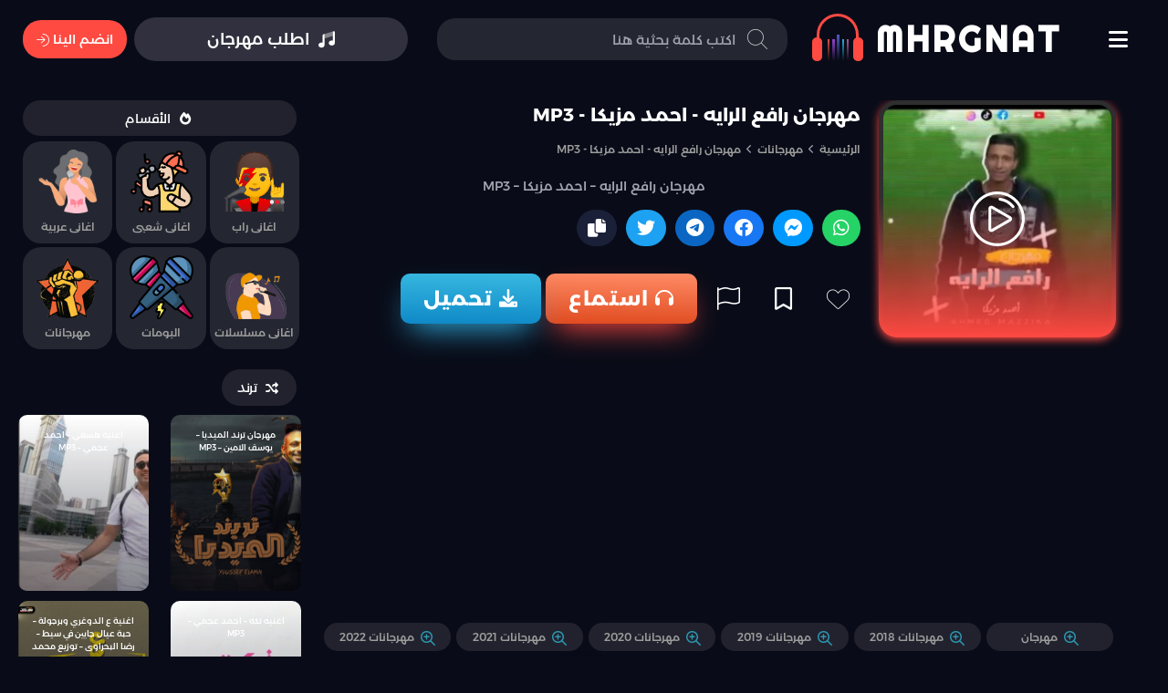

--- FILE ---
content_type: text/html; charset=UTF-8
request_url: https://www.mhrgnat.com/%D9%85%D9%87%D8%B1%D8%AC%D8%A7%D9%86-%D8%B1%D8%A7%D9%81%D8%B9-%D8%A7%D9%84%D8%B1%D8%A7%D9%8A%D9%87-%D8%A7%D8%AD%D9%85%D8%AF-%D9%85%D8%B2%D9%8A%D9%83%D8%A7-mp3/
body_size: 22994
content:
<!DOCTYPE html><html lang="ar-eg" dir="rtl"><head><meta name="viewport" content="width=device-width, initial-scale=1"><meta charset="utf-8">	<style>img:is([sizes="auto" i], [sizes^="auto," i]) { contain-intrinsic-size: 3000px 1500px }</style>
	
<!-- تحسين محرك البحث بواسطة رانك ماث - https://rankmath.com/ -->
<title>مهرجان رافع الرايه - احمد مزيكا - MP3 &raquo; موقع مهرجانات دوت كوم</title>
<meta name="description" content="مهرجان رافع الرايه - احمد مزيكا - MP3"/>
<meta name="robots" content="follow, index, max-snippet:-1, max-video-preview:-1, max-image-preview:large"/>
<link rel="canonical" href="https://www.mhrgnat.com/%d9%85%d9%87%d8%b1%d8%ac%d8%a7%d9%86-%d8%b1%d8%a7%d9%81%d8%b9-%d8%a7%d9%84%d8%b1%d8%a7%d9%8a%d9%87-%d8%a7%d8%ad%d9%85%d8%af-%d9%85%d8%b2%d9%8a%d9%83%d8%a7-mp3/" />
<meta property="og:locale" content="ar_AR" />
<meta property="og:type" content="article" />
<meta property="og:title" content="مهرجان رافع الرايه - احمد مزيكا - MP3 &raquo; موقع مهرجانات دوت كوم" />
<meta property="og:description" content="مهرجان رافع الرايه - احمد مزيكا - MP3" />
<meta property="og:url" content="https://www.mhrgnat.com/%d9%85%d9%87%d8%b1%d8%ac%d8%a7%d9%86-%d8%b1%d8%a7%d9%81%d8%b9-%d8%a7%d9%84%d8%b1%d8%a7%d9%8a%d9%87-%d8%a7%d8%ad%d9%85%d8%af-%d9%85%d8%b2%d9%8a%d9%83%d8%a7-mp3/" />
<meta property="og:site_name" content="موقع مهرجانات دوت كوم" />
<meta property="article:tag" content="مهرجان" />
<meta property="article:tag" content="مهرجانات 2018" />
<meta property="article:tag" content="مهرجانات 2019" />
<meta property="article:tag" content="مهرجانات 2020" />
<meta property="article:tag" content="مهرجانات 2021" />
<meta property="article:tag" content="مهرجانات 2022" />
<meta property="article:section" content="مهرجانات" />
<meta property="og:updated_time" content="2022-10-31T14:28:17+00:00" />
<meta property="og:image" content="https://www.mhrgnat.com/wp-content/uploads/2022/10/Untitled-1-copy-3.jpg" />
<meta property="og:image:secure_url" content="https://www.mhrgnat.com/wp-content/uploads/2022/10/Untitled-1-copy-3.jpg" />
<meta property="og:image:width" content="450" />
<meta property="og:image:height" content="251" />
<meta property="og:image:alt" content="مهرجان رافع الرايه &#8211; احمد مزيكا &#8211; MP3" />
<meta property="og:image:type" content="image/jpeg" />
<meta name="twitter:card" content="summary_large_image" />
<meta name="twitter:title" content="مهرجان رافع الرايه - احمد مزيكا - MP3 &raquo; موقع مهرجانات دوت كوم" />
<meta name="twitter:description" content="مهرجان رافع الرايه - احمد مزيكا - MP3" />
<meta name="twitter:image" content="https://www.mhrgnat.com/wp-content/uploads/2022/10/Untitled-1-copy-3.jpg" />
<meta name="twitter:label1" content="كُتب بواسطة" />
<meta name="twitter:data1" content="شريف غزاله" />
<meta name="twitter:label2" content="مدة القراءة" />
<meta name="twitter:data2" content="أقل من دقيقة" />
<!-- /إضافة تحسين محركات البحث لووردبريس Rank Math -->

<link rel="alternate" type="application/rss+xml" title="موقع مهرجانات دوت كوم &laquo; الخلاصة" href="https://www.mhrgnat.com/feed/" />
<link rel="alternate" type="application/rss+xml" title="موقع مهرجانات دوت كوم &laquo; خلاصة التعليقات" href="https://www.mhrgnat.com/comments/feed/" />
<link rel="alternate" type="application/rss+xml" title="موقع مهرجانات دوت كوم &laquo; مهرجان رافع الرايه &#8211; احمد مزيكا &#8211; MP3 خلاصة التعليقات" href="https://www.mhrgnat.com/%d9%85%d9%87%d8%b1%d8%ac%d8%a7%d9%86-%d8%b1%d8%a7%d9%81%d8%b9-%d8%a7%d9%84%d8%b1%d8%a7%d9%8a%d9%87-%d8%a7%d8%ad%d9%85%d8%af-%d9%85%d8%b2%d9%8a%d9%83%d8%a7-mp3/feed/" />
<script type="text/javascript">
/* <![CDATA[ */
window._wpemojiSettings = {"baseUrl":"https:\/\/s.w.org\/images\/core\/emoji\/15.1.0\/72x72\/","ext":".png","svgUrl":"https:\/\/s.w.org\/images\/core\/emoji\/15.1.0\/svg\/","svgExt":".svg","source":{"concatemoji":"https:\/\/www.mhrgnat.com\/wp-includes\/js\/wp-emoji-release.min.js?ver=6.8.1"}};
/*! This file is auto-generated */
!function(i,n){var o,s,e;function c(e){try{var t={supportTests:e,timestamp:(new Date).valueOf()};sessionStorage.setItem(o,JSON.stringify(t))}catch(e){}}function p(e,t,n){e.clearRect(0,0,e.canvas.width,e.canvas.height),e.fillText(t,0,0);var t=new Uint32Array(e.getImageData(0,0,e.canvas.width,e.canvas.height).data),r=(e.clearRect(0,0,e.canvas.width,e.canvas.height),e.fillText(n,0,0),new Uint32Array(e.getImageData(0,0,e.canvas.width,e.canvas.height).data));return t.every(function(e,t){return e===r[t]})}function u(e,t,n){switch(t){case"flag":return n(e,"\ud83c\udff3\ufe0f\u200d\u26a7\ufe0f","\ud83c\udff3\ufe0f\u200b\u26a7\ufe0f")?!1:!n(e,"\ud83c\uddfa\ud83c\uddf3","\ud83c\uddfa\u200b\ud83c\uddf3")&&!n(e,"\ud83c\udff4\udb40\udc67\udb40\udc62\udb40\udc65\udb40\udc6e\udb40\udc67\udb40\udc7f","\ud83c\udff4\u200b\udb40\udc67\u200b\udb40\udc62\u200b\udb40\udc65\u200b\udb40\udc6e\u200b\udb40\udc67\u200b\udb40\udc7f");case"emoji":return!n(e,"\ud83d\udc26\u200d\ud83d\udd25","\ud83d\udc26\u200b\ud83d\udd25")}return!1}function f(e,t,n){var r="undefined"!=typeof WorkerGlobalScope&&self instanceof WorkerGlobalScope?new OffscreenCanvas(300,150):i.createElement("canvas"),a=r.getContext("2d",{willReadFrequently:!0}),o=(a.textBaseline="top",a.font="600 32px Arial",{});return e.forEach(function(e){o[e]=t(a,e,n)}),o}function t(e){var t=i.createElement("script");t.src=e,t.defer=!0,i.head.appendChild(t)}"undefined"!=typeof Promise&&(o="wpEmojiSettingsSupports",s=["flag","emoji"],n.supports={everything:!0,everythingExceptFlag:!0},e=new Promise(function(e){i.addEventListener("DOMContentLoaded",e,{once:!0})}),new Promise(function(t){var n=function(){try{var e=JSON.parse(sessionStorage.getItem(o));if("object"==typeof e&&"number"==typeof e.timestamp&&(new Date).valueOf()<e.timestamp+604800&&"object"==typeof e.supportTests)return e.supportTests}catch(e){}return null}();if(!n){if("undefined"!=typeof Worker&&"undefined"!=typeof OffscreenCanvas&&"undefined"!=typeof URL&&URL.createObjectURL&&"undefined"!=typeof Blob)try{var e="postMessage("+f.toString()+"("+[JSON.stringify(s),u.toString(),p.toString()].join(",")+"));",r=new Blob([e],{type:"text/javascript"}),a=new Worker(URL.createObjectURL(r),{name:"wpTestEmojiSupports"});return void(a.onmessage=function(e){c(n=e.data),a.terminate(),t(n)})}catch(e){}c(n=f(s,u,p))}t(n)}).then(function(e){for(var t in e)n.supports[t]=e[t],n.supports.everything=n.supports.everything&&n.supports[t],"flag"!==t&&(n.supports.everythingExceptFlag=n.supports.everythingExceptFlag&&n.supports[t]);n.supports.everythingExceptFlag=n.supports.everythingExceptFlag&&!n.supports.flag,n.DOMReady=!1,n.readyCallback=function(){n.DOMReady=!0}}).then(function(){return e}).then(function(){var e;n.supports.everything||(n.readyCallback(),(e=n.source||{}).concatemoji?t(e.concatemoji):e.wpemoji&&e.twemoji&&(t(e.twemoji),t(e.wpemoji)))}))}((window,document),window._wpemojiSettings);
/* ]]> */
</script>
<!-- www.mhrgnat.com is managing ads with Advanced Ads 2.0.16 – https://wpadvancedads.com/ --><script id="mhrgn-ready">
			window.advanced_ads_ready=function(e,a){a=a||"complete";var d=function(e){return"interactive"===a?"loading"!==e:"complete"===e};d(document.readyState)?e():document.addEventListener("readystatechange",(function(a){d(a.target.readyState)&&e()}),{once:"interactive"===a})},window.advanced_ads_ready_queue=window.advanced_ads_ready_queue||[];		</script>
		<style id='wp-emoji-styles-inline-css' type='text/css'>

	img.wp-smiley, img.emoji {
		display: inline !important;
		border: none !important;
		box-shadow: none !important;
		height: 1em !important;
		width: 1em !important;
		margin: 0 0.07em !important;
		vertical-align: -0.1em !important;
		background: none !important;
		padding: 0 !important;
	}
</style>
<link rel='stylesheet' id='wp-block-library-rtl-css' href='https://www.mhrgnat.com/wp-includes/css/dist/block-library/style-rtl.min.css?ver=6.8.1' type='text/css' media='all' />
<style id='classic-theme-styles-inline-css' type='text/css'>
/*! This file is auto-generated */
.wp-block-button__link{color:#fff;background-color:#32373c;border-radius:9999px;box-shadow:none;text-decoration:none;padding:calc(.667em + 2px) calc(1.333em + 2px);font-size:1.125em}.wp-block-file__button{background:#32373c;color:#fff;text-decoration:none}
</style>
<style id='global-styles-inline-css' type='text/css'>
:root{--wp--preset--aspect-ratio--square: 1;--wp--preset--aspect-ratio--4-3: 4/3;--wp--preset--aspect-ratio--3-4: 3/4;--wp--preset--aspect-ratio--3-2: 3/2;--wp--preset--aspect-ratio--2-3: 2/3;--wp--preset--aspect-ratio--16-9: 16/9;--wp--preset--aspect-ratio--9-16: 9/16;--wp--preset--color--black: #000000;--wp--preset--color--cyan-bluish-gray: #abb8c3;--wp--preset--color--white: #ffffff;--wp--preset--color--pale-pink: #f78da7;--wp--preset--color--vivid-red: #cf2e2e;--wp--preset--color--luminous-vivid-orange: #ff6900;--wp--preset--color--luminous-vivid-amber: #fcb900;--wp--preset--color--light-green-cyan: #7bdcb5;--wp--preset--color--vivid-green-cyan: #00d084;--wp--preset--color--pale-cyan-blue: #8ed1fc;--wp--preset--color--vivid-cyan-blue: #0693e3;--wp--preset--color--vivid-purple: #9b51e0;--wp--preset--gradient--vivid-cyan-blue-to-vivid-purple: linear-gradient(135deg,rgba(6,147,227,1) 0%,rgb(155,81,224) 100%);--wp--preset--gradient--light-green-cyan-to-vivid-green-cyan: linear-gradient(135deg,rgb(122,220,180) 0%,rgb(0,208,130) 100%);--wp--preset--gradient--luminous-vivid-amber-to-luminous-vivid-orange: linear-gradient(135deg,rgba(252,185,0,1) 0%,rgba(255,105,0,1) 100%);--wp--preset--gradient--luminous-vivid-orange-to-vivid-red: linear-gradient(135deg,rgba(255,105,0,1) 0%,rgb(207,46,46) 100%);--wp--preset--gradient--very-light-gray-to-cyan-bluish-gray: linear-gradient(135deg,rgb(238,238,238) 0%,rgb(169,184,195) 100%);--wp--preset--gradient--cool-to-warm-spectrum: linear-gradient(135deg,rgb(74,234,220) 0%,rgb(151,120,209) 20%,rgb(207,42,186) 40%,rgb(238,44,130) 60%,rgb(251,105,98) 80%,rgb(254,248,76) 100%);--wp--preset--gradient--blush-light-purple: linear-gradient(135deg,rgb(255,206,236) 0%,rgb(152,150,240) 100%);--wp--preset--gradient--blush-bordeaux: linear-gradient(135deg,rgb(254,205,165) 0%,rgb(254,45,45) 50%,rgb(107,0,62) 100%);--wp--preset--gradient--luminous-dusk: linear-gradient(135deg,rgb(255,203,112) 0%,rgb(199,81,192) 50%,rgb(65,88,208) 100%);--wp--preset--gradient--pale-ocean: linear-gradient(135deg,rgb(255,245,203) 0%,rgb(182,227,212) 50%,rgb(51,167,181) 100%);--wp--preset--gradient--electric-grass: linear-gradient(135deg,rgb(202,248,128) 0%,rgb(113,206,126) 100%);--wp--preset--gradient--midnight: linear-gradient(135deg,rgb(2,3,129) 0%,rgb(40,116,252) 100%);--wp--preset--font-size--small: 13px;--wp--preset--font-size--medium: 20px;--wp--preset--font-size--large: 36px;--wp--preset--font-size--x-large: 42px;--wp--preset--spacing--20: 0.44rem;--wp--preset--spacing--30: 0.67rem;--wp--preset--spacing--40: 1rem;--wp--preset--spacing--50: 1.5rem;--wp--preset--spacing--60: 2.25rem;--wp--preset--spacing--70: 3.38rem;--wp--preset--spacing--80: 5.06rem;--wp--preset--shadow--natural: 6px 6px 9px rgba(0, 0, 0, 0.2);--wp--preset--shadow--deep: 12px 12px 50px rgba(0, 0, 0, 0.4);--wp--preset--shadow--sharp: 6px 6px 0px rgba(0, 0, 0, 0.2);--wp--preset--shadow--outlined: 6px 6px 0px -3px rgba(255, 255, 255, 1), 6px 6px rgba(0, 0, 0, 1);--wp--preset--shadow--crisp: 6px 6px 0px rgba(0, 0, 0, 1);}:where(.is-layout-flex){gap: 0.5em;}:where(.is-layout-grid){gap: 0.5em;}body .is-layout-flex{display: flex;}.is-layout-flex{flex-wrap: wrap;align-items: center;}.is-layout-flex > :is(*, div){margin: 0;}body .is-layout-grid{display: grid;}.is-layout-grid > :is(*, div){margin: 0;}:where(.wp-block-columns.is-layout-flex){gap: 2em;}:where(.wp-block-columns.is-layout-grid){gap: 2em;}:where(.wp-block-post-template.is-layout-flex){gap: 1.25em;}:where(.wp-block-post-template.is-layout-grid){gap: 1.25em;}.has-black-color{color: var(--wp--preset--color--black) !important;}.has-cyan-bluish-gray-color{color: var(--wp--preset--color--cyan-bluish-gray) !important;}.has-white-color{color: var(--wp--preset--color--white) !important;}.has-pale-pink-color{color: var(--wp--preset--color--pale-pink) !important;}.has-vivid-red-color{color: var(--wp--preset--color--vivid-red) !important;}.has-luminous-vivid-orange-color{color: var(--wp--preset--color--luminous-vivid-orange) !important;}.has-luminous-vivid-amber-color{color: var(--wp--preset--color--luminous-vivid-amber) !important;}.has-light-green-cyan-color{color: var(--wp--preset--color--light-green-cyan) !important;}.has-vivid-green-cyan-color{color: var(--wp--preset--color--vivid-green-cyan) !important;}.has-pale-cyan-blue-color{color: var(--wp--preset--color--pale-cyan-blue) !important;}.has-vivid-cyan-blue-color{color: var(--wp--preset--color--vivid-cyan-blue) !important;}.has-vivid-purple-color{color: var(--wp--preset--color--vivid-purple) !important;}.has-black-background-color{background-color: var(--wp--preset--color--black) !important;}.has-cyan-bluish-gray-background-color{background-color: var(--wp--preset--color--cyan-bluish-gray) !important;}.has-white-background-color{background-color: var(--wp--preset--color--white) !important;}.has-pale-pink-background-color{background-color: var(--wp--preset--color--pale-pink) !important;}.has-vivid-red-background-color{background-color: var(--wp--preset--color--vivid-red) !important;}.has-luminous-vivid-orange-background-color{background-color: var(--wp--preset--color--luminous-vivid-orange) !important;}.has-luminous-vivid-amber-background-color{background-color: var(--wp--preset--color--luminous-vivid-amber) !important;}.has-light-green-cyan-background-color{background-color: var(--wp--preset--color--light-green-cyan) !important;}.has-vivid-green-cyan-background-color{background-color: var(--wp--preset--color--vivid-green-cyan) !important;}.has-pale-cyan-blue-background-color{background-color: var(--wp--preset--color--pale-cyan-blue) !important;}.has-vivid-cyan-blue-background-color{background-color: var(--wp--preset--color--vivid-cyan-blue) !important;}.has-vivid-purple-background-color{background-color: var(--wp--preset--color--vivid-purple) !important;}.has-black-border-color{border-color: var(--wp--preset--color--black) !important;}.has-cyan-bluish-gray-border-color{border-color: var(--wp--preset--color--cyan-bluish-gray) !important;}.has-white-border-color{border-color: var(--wp--preset--color--white) !important;}.has-pale-pink-border-color{border-color: var(--wp--preset--color--pale-pink) !important;}.has-vivid-red-border-color{border-color: var(--wp--preset--color--vivid-red) !important;}.has-luminous-vivid-orange-border-color{border-color: var(--wp--preset--color--luminous-vivid-orange) !important;}.has-luminous-vivid-amber-border-color{border-color: var(--wp--preset--color--luminous-vivid-amber) !important;}.has-light-green-cyan-border-color{border-color: var(--wp--preset--color--light-green-cyan) !important;}.has-vivid-green-cyan-border-color{border-color: var(--wp--preset--color--vivid-green-cyan) !important;}.has-pale-cyan-blue-border-color{border-color: var(--wp--preset--color--pale-cyan-blue) !important;}.has-vivid-cyan-blue-border-color{border-color: var(--wp--preset--color--vivid-cyan-blue) !important;}.has-vivid-purple-border-color{border-color: var(--wp--preset--color--vivid-purple) !important;}.has-vivid-cyan-blue-to-vivid-purple-gradient-background{background: var(--wp--preset--gradient--vivid-cyan-blue-to-vivid-purple) !important;}.has-light-green-cyan-to-vivid-green-cyan-gradient-background{background: var(--wp--preset--gradient--light-green-cyan-to-vivid-green-cyan) !important;}.has-luminous-vivid-amber-to-luminous-vivid-orange-gradient-background{background: var(--wp--preset--gradient--luminous-vivid-amber-to-luminous-vivid-orange) !important;}.has-luminous-vivid-orange-to-vivid-red-gradient-background{background: var(--wp--preset--gradient--luminous-vivid-orange-to-vivid-red) !important;}.has-very-light-gray-to-cyan-bluish-gray-gradient-background{background: var(--wp--preset--gradient--very-light-gray-to-cyan-bluish-gray) !important;}.has-cool-to-warm-spectrum-gradient-background{background: var(--wp--preset--gradient--cool-to-warm-spectrum) !important;}.has-blush-light-purple-gradient-background{background: var(--wp--preset--gradient--blush-light-purple) !important;}.has-blush-bordeaux-gradient-background{background: var(--wp--preset--gradient--blush-bordeaux) !important;}.has-luminous-dusk-gradient-background{background: var(--wp--preset--gradient--luminous-dusk) !important;}.has-pale-ocean-gradient-background{background: var(--wp--preset--gradient--pale-ocean) !important;}.has-electric-grass-gradient-background{background: var(--wp--preset--gradient--electric-grass) !important;}.has-midnight-gradient-background{background: var(--wp--preset--gradient--midnight) !important;}.has-small-font-size{font-size: var(--wp--preset--font-size--small) !important;}.has-medium-font-size{font-size: var(--wp--preset--font-size--medium) !important;}.has-large-font-size{font-size: var(--wp--preset--font-size--large) !important;}.has-x-large-font-size{font-size: var(--wp--preset--font-size--x-large) !important;}
:where(.wp-block-post-template.is-layout-flex){gap: 1.25em;}:where(.wp-block-post-template.is-layout-grid){gap: 1.25em;}
:where(.wp-block-columns.is-layout-flex){gap: 2em;}:where(.wp-block-columns.is-layout-grid){gap: 2em;}
:root :where(.wp-block-pullquote){font-size: 1.5em;line-height: 1.6;}
</style>
<link rel='stylesheet' id='audio-css-css' href='https://www.mhrgnat.com/wp-content/themes/mhrgnat/components/packs/AudioPlayer/css/audio.css?ver=1614378235' type='text/css' media='all' />
<link rel='stylesheet' id='main--css-css' href='https://www.mhrgnat.com/wp-content/themes/mhrgnat/components/styles/main.css?ver=1093381004' type='text/css' media='all' />
<script type="text/javascript" src="https://www.mhrgnat.com/wp-includes/js/jquery/jquery.min.js?ver=3.7.1" id="jquery-core-js"></script>
<script type="text/javascript" src="https://www.mhrgnat.com/wp-includes/js/jquery/jquery-migrate.min.js?ver=3.4.1" id="jquery-migrate-js"></script>
<script type="text/javascript" src="https://www.mhrgnat.com/wp-content/themes/mhrgnat/components/packs/AudioPlayer/js/audio.js?ver=1544310865" id="audio-js-js"></script>
<link rel="https://api.w.org/" href="https://www.mhrgnat.com/wp-json/" /><link rel="alternate" title="JSON" type="application/json" href="https://www.mhrgnat.com/wp-json/wp/v2/posts/74837" /><link rel="EditURI" type="application/rsd+xml" title="RSD" href="https://www.mhrgnat.com/xmlrpc.php?rsd" />
<meta name="generator" content="WordPress 6.8.1" />
<link rel='shortlink' href='https://www.mhrgnat.com/?p=74837' />
<link rel="alternate" title="oEmbed (JSON)" type="application/json+oembed" href="https://www.mhrgnat.com/wp-json/oembed/1.0/embed?url=https%3A%2F%2Fwww.mhrgnat.com%2F%25d9%2585%25d9%2587%25d8%25b1%25d8%25ac%25d8%25a7%25d9%2586-%25d8%25b1%25d8%25a7%25d9%2581%25d8%25b9-%25d8%25a7%25d9%2584%25d8%25b1%25d8%25a7%25d9%258a%25d9%2587-%25d8%25a7%25d8%25ad%25d9%2585%25d8%25af-%25d9%2585%25d8%25b2%25d9%258a%25d9%2583%25d8%25a7-mp3%2F" />
<link rel="alternate" title="oEmbed (XML)" type="text/xml+oembed" href="https://www.mhrgnat.com/wp-json/oembed/1.0/embed?url=https%3A%2F%2Fwww.mhrgnat.com%2F%25d9%2585%25d9%2587%25d8%25b1%25d8%25ac%25d8%25a7%25d9%2586-%25d8%25b1%25d8%25a7%25d9%2581%25d8%25b9-%25d8%25a7%25d9%2584%25d8%25b1%25d8%25a7%25d9%258a%25d9%2587-%25d8%25a7%25d8%25ad%25d9%2585%25d8%25af-%25d9%2585%25d8%25b2%25d9%258a%25d9%2583%25d8%25a7-mp3%2F&#038;format=xml" />
<script  async src="https://pagead2.googlesyndication.com/pagead/js/adsbygoogle.js?client=ca-pub-8365646957846592" crossorigin="anonymous"></script><link rel="icon" href="https://www.mhrgnat.com/wp-content/uploads/2025/01/cropped-Untitled-1-1-32x32.png" sizes="32x32" />
<link rel="icon" href="https://www.mhrgnat.com/wp-content/uploads/2025/01/cropped-Untitled-1-1-192x192.png" sizes="192x192" />
<link rel="apple-touch-icon" href="https://www.mhrgnat.com/wp-content/uploads/2025/01/cropped-Untitled-1-1-180x180.png" />
<meta name="msapplication-TileImage" content="https://www.mhrgnat.com/wp-content/uploads/2025/01/cropped-Untitled-1-1-270x270.png" />
<link rel="shortcut icon" type="image/png" href="Array"><meta name="apple-mobile-web-app-title" content="موقع مهرجانات دوت كوم"><meta http-equiv="Cache-control" content="public"><meta name="application-name" content="موقع مهرجانات دوت كوم"><link rel="preload" as="font"><meta name="msapplication-TileColor" content="#a03576"><link rel="stylesheet" media="all" href="https://site-assets.fontawesome.com/releases/v6.1.1/css/all.css" /><style>
			@font-face { font-family: YourColor; font-style: normal; font-weight: 100; font-display: swap; src: url("https://www.mhrgnat.com/wp-content/themes/mhrgnat/components/styles//Font/Montserrat-Arabic-ExtraLight.ttf") format("truetype"); }
			@font-face { font-family: YourColor; font-style: normal; font-weight: 200; font-display: swap; src: url("https://www.mhrgnat.com/wp-content/themes/mhrgnat/components/styles//Font/Montserrat-Arabic-Light.ttf") format("truetype"); }
			@font-face { font-family: YourColor; font-style: normal; font-weight: 300; font-display: swap; src: url("https://www.mhrgnat.com/wp-content/themes/mhrgnat/components/styles//Font/Montserrat-Arabic-Regular.ttf") format("truetype"); }
			@font-face { font-family: YourColor; font-style: normal; font-weight: 400; font-display: swap; src: url("https://www.mhrgnat.com/wp-content/themes/mhrgnat/components/styles//Font/Montserrat-Arabic-Medium.ttf") format("truetype"); }
			@font-face { font-family: YourColor; font-style: normal; font-weight: 500; font-display: swap; src: url("https://www.mhrgnat.com/wp-content/themes/mhrgnat/components/styles//Font/Montserrat-Arabic-Bold.ttf") format("truetype"); }	
			@font-face {
			  font-family: "Righteous";
			  font-style: normal;
			  font-weight: 400;
			  font-display: swap;
			  src: url(https://fonts.gstatic.com/s/righteous/v13/1cXxaUPXBpj2rGoU7C9WhnGFucE.woff2) format("woff2");
			  unicode-range: U+0100-024F, U+0259, U+1E00-1EFF, U+2020, U+20A0-20AB, U+20AD-20CF, U+2113, U+2C60-2C7F, U+A720-A7FF;
			}
			@font-face {
			  font-family: "Righteous";
			  font-style: normal;
			  font-weight: 400;
			  font-display: swap;
			  src: url(https://fonts.gstatic.com/s/righteous/v13/1cXxaUPXBpj2rGoU7C9WiHGF.woff2) format("woff2");
			  unicode-range: U+0000-00FF, U+0131, U+0152-0153, U+02BB-02BC, U+02C6, U+02DA, U+02DC, U+2000-206F, U+2074, U+20AC, U+2122, U+2191, U+2193, U+2212, U+2215, U+FEFF, U+FFFD;
			}
		</style><script async src="https://pagead2.googlesyndication.com/pagead/js/adsbygoogle.js?client=ca-pub-8365646957846592"
     crossorigin="anonymous"></script></head><body><root><header><div class="container"><div class="bars"><i class="fa-solid fa-bars"></i></div><a href="https://www.mhrgnat.com" class="logo"><div class="-logo-vector-animation"><div class="music"><span class="line line1"></span><span class="line line2"></span><span class="line line3"></span><span class="line line4"></span><span class="line line5"></span></div></div><div class="logo-text">MhrgNat</div></a><form class="search-box" method="GET" action="https://www.mhrgnat.com"><i class="fa icon-s fa-search"></i><input type="search" autocomplete="off" name="s" placeholder="اكتب كلمة بحثية هنا" ><button class="activable">بحث</button><div class="search-results"></div></form><a data-ripple class="order hoverable activable" href="https://www.mhrgnat.com/%d8%b7%d9%84%d8%a8-%d9%85%d9%87%d8%b1%d8%ac%d8%a7%d9%86/"><i class="fa-duotone fa-music"></i><span>اطلب مهرجان </span></a><div class="userArea"><div  href="https://www.mhrgnat.com/233-2/" class="userArea-login hoverable activable">انضم الينا  <i class="fa-light fa-arrow-right-to-arc"></i></div></div><i class="fa show-search fa-search"></i></div></header><div class="LoginPopUP" style="display:none"><div class="Close_userArea-login"><i class="fa-regular fa-xmark"></i></div><div class="LoginPopUP-form"><h2>تسجيل الدخول  </h2><form method="POST"><div class="order-fields-item"><label><i class="fa-regular fa-user"></i>لبريد الالكتروني<strong>*</strong></label><input autocomplete="off" required="true" type="text"  name="user_email"  required placeholder="البريد الالكتروني" /></div><div class="order-fields-item"><label><i class="fa-regular fa-lock"></i>كلمه  السر  <strong>*</strong></label><input autocomplete="off" required="true" type="password"  name="user_pass"  required placeholder="كلمه  السر  " /></div><button type="submit" class=" hoverable activable">تسجيل  الدخول  </button><p>إذا كنت غير مسجل لدينا سجل عضوية جديدة  <strong class="Gorigster">إنشاء حساب</strong></p></form></div><div class="signPopUP-form"><h2>تسجيل جديد  </h2><form method="POST"><div class="order-fields-item"><label><i class="fa-regular fa-user"></i>الاسم  <strong>*</strong></label><input autocomplete="off" required="true" type="text"  name="name"  required placeholder="الاسم" /></div><div class="order-fields-item"><label><i class="fa-regular fa-lock"></i>البريد الالكتروني<strong>*</strong></label><input autocomplete="off" required="true" type="email"  name="email"  required placeholder="البريد الالكتروني" /></div><div class="order-fields-item"><label><i class="fa-light fa-envelope"></i>كلمه  السر  <strong>*</strong></label><input autocomplete="off" required="true" type="password"  name="user_pass"  required placeholder="كلمه  السر  " /></div><button type="submit" class=" hoverable activable">إنشاء حساب</button><p>إذا كان لديك حساب بالفعل<strong class="Gorigster">سجل دخولك الآن</strong></p></form></div></div><main><div class="container"><aside class="right"><div class="widget_nav_menu"><ul class="side-menu"><li><a data-ripple class=" hoverable activable" href="https://www.mhrgnat.com"><i class="fa fa-house"></i><span>الرئيسية</span></a></li><li><a data-ripple class=" hoverable activable" href="https://www.mhrgnat.com/%d8%a7%d9%84%d8%a7%d9%83%d8%ab%d8%b1-%d8%b4%d8%b9%d8%a8%d9%8a%d8%a9/"><i class="fa fa-heart"></i><span>الاكثر شعبية</span></a></li><li><a data-ripple class=" hoverable activable" href="https://www.mhrgnat.com/%d8%a7%d9%84%d9%85%d8%b6%d8%a7%d9%81-%d8%ad%d8%af%d9%8a%d8%ab%d8%a7/"><i class="fa fa-headphones"></i><span>مضاف حديثا</span></a></li><li><a data-ripple class=" hoverable activable" href="https://www.mhrgnat.com/%d9%85%d8%ae%d8%aa%d8%a7%d8%b1%d8%a7%d8%aa/"><i class="fa fa-thumbtack"></i><span>مختارات</span></a></li><li><a data-ripple class=" hoverable activable" href="https://www.mhrgnat.com/%d8%a7%d9%86%d8%aa-%d9%88%d8%ad%d8%b8%d9%83/"><i class="fa fa-shuffle"></i><span>انت وحظك</span></a></li></ul></div><div class="widget_nav_menu"><h3 class="widget--title">تابعنا علي</h3><a href="https://www.facebook.com/maa7rgnat/" class="social-link"><i class="fa-brands fa-facebook fa-beat-fade" style="color: #0557e6;"></i>
<span>Facebook</span></a><a href="https://www.youtube.com/@yallamahraganat1" class="social-link"><i class="fa-brands fa-youtube fa-beat-fade" style="color: #e30d0d;"></i><span> Youtube</span></a><a href="https://wa.me/+201155574705" class="social-link"><i class="fa-brands fa-whatsapp fa-beat-fade" style="color: #0aff27;"></i>
<span>Whatsapp</span></a></div><div class="widget_text"><h3 class="widget--title">المسؤولين عن الرفع</h3>			<div class="textwidget"><ol>
<li><strong><a href="https://www.facebook.com/Ghazala.TRpGiza">شريف غزاله</a> </strong></li>
</ol>
<p><strong><a href="https://www.facebook.com/profile.php?id=61550997102035">مصطفي المصرى</a> </strong></p>
<p><strong> <a href="https://www.facebook.com/a7med7asopa">احمد  حسوبه</a> </strong></p>
<p>&nbsp;</p>
</div>
		</div></aside><overlay></overlay><section class="main-content"><article class="single"><div class="overlay"></div><div class="poster"><img width="450" height="251" src="https://www.mhrgnat.com/wp-content/uploads/2022/10/Untitled-1-copy-3.jpg" class="attachment-post-thumbnail size-post-thumbnail wp-post-image" alt="Untitled 1 copy 3" decoding="async" loading="lazy" srcset="https://www.mhrgnat.com/wp-content/uploads/2022/10/Untitled-1-copy-3.jpg 450w, https://www.mhrgnat.com/wp-content/uploads/2022/10/Untitled-1-copy-3-300x167.jpg 300w, https://www.mhrgnat.com/wp-content/uploads/2022/10/Untitled-1-copy-3-238x133.jpg 238w" sizes="auto, (max-width: 450px) 100vw, 450px" title="مهرجان رافع الرايه - احمد مزيكا - MP3 1"><svg xmlns="http://www.w3.org/2000/svg" xmlns:xlink="http://www.w3.org/1999/xlink" width="40px" height="40px">
                        <path fill-rule="evenodd" fill="rgb(255, 255, 255)" d="M39.320,25.169 C37.937,30.329 34.628,34.641 30.001,37.312 C26.919,39.091 23.498,39.999 20.032,39.999 C18.295,39.999 16.546,39.771 14.823,39.309 C9.662,37.927 5.349,34.618 2.678,29.992 C0.007,25.367 -0.703,19.978 0.680,14.819 C2.062,9.659 5.372,5.347 9.999,2.676 C14.626,0.005 20.016,-0.704 25.177,0.679 C30.337,2.061 34.651,5.370 37.322,9.996 C39.993,14.621 40.703,20.010 39.320,25.169 ZM35.518,11.037 C33.125,6.893 29.261,3.928 24.637,2.690 C23.094,2.277 21.527,2.072 19.971,2.072 C16.866,2.072 13.801,2.886 11.040,4.480 C6.895,6.872 3.930,10.735 2.691,15.357 C1.453,19.980 2.088,24.807 4.481,28.951 C6.875,33.095 10.739,36.059 15.362,37.298 C19.985,38.536 24.814,37.901 28.959,35.508 C33.104,33.116 36.069,29.253 37.308,24.630 C38.547,20.009 37.911,15.181 35.518,11.037 ZM31.473,12.173 C31.161,12.173 30.854,12.035 30.648,11.770 C28.503,8.998 25.277,7.136 21.797,6.661 C21.228,6.583 20.829,6.058 20.906,5.489 C20.984,4.918 21.510,4.520 22.079,4.598 C26.095,5.146 29.818,7.295 32.295,10.495 C32.648,10.949 32.564,11.603 32.109,11.955 C31.920,12.102 31.695,12.173 31.473,12.173 ZM30.687,19.994 C30.687,20.782 30.279,21.487 29.597,21.881 L16.736,29.304 C16.395,29.501 16.021,29.599 15.646,29.599 C15.272,29.599 14.898,29.501 14.557,29.304 C13.874,28.910 13.467,28.205 13.467,27.417 L13.467,12.571 C13.467,11.783 13.874,11.078 14.557,10.684 C15.239,10.290 16.054,10.290 16.737,10.684 L29.597,18.107 C30.279,18.500 30.687,19.206 30.687,19.994 ZM28.555,19.911 L15.695,12.487 C15.685,12.482 15.669,12.473 15.648,12.473 C15.634,12.473 15.617,12.477 15.598,12.487 C15.550,12.516 15.550,12.553 15.550,12.571 L15.550,27.417 C15.550,27.436 15.550,27.473 15.598,27.501 C15.646,27.529 15.679,27.510 15.695,27.501 L28.555,20.078 C28.571,20.069 28.604,20.050 28.604,19.994 C28.604,19.938 28.571,19.920 28.555,19.911 Z"></path>
                        </svg></div><div class="extend"><h1>مهرجان رافع الرايه - احمد مزيكا - MP3</h1><ol itemscope itemtype="http://schema.org/BreadcrumbList" class="breadcrumb"><li itemprop="itemListElement" itemscope itemtype="http://schema.org/ListItem"><a class="unline" itemprop="item" href="https://www.mhrgnat.com"><span itemprop="name">الرئيسية</span></a><meta itemprop="position" content="1" /><i aria-hidden="true" class="fa-solid fa-chevron-left"></i></li><li itemprop="itemListElement" itemscope itemtype="http://schema.org/ListItem"><a class="unline" itemprop="item" href="https://www.mhrgnat.com/category/%d9%85%d9%87%d8%b1%d8%ac%d8%a7%d9%86%d8%a7%d8%aa/"><span itemprop="name">مهرجانات</span></a><meta itemprop="position" content="2" /><i aria-hidden="true" class="fa-solid fa-chevron-left"></i></li><li itemprop="itemListElement" itemscope itemtype="http://schema.org/ListItem"><a class="unline" itemprop="item" href="https://www.mhrgnat.com/%d9%85%d9%87%d8%b1%d8%ac%d8%a7%d9%86-%d8%b1%d8%a7%d9%81%d8%b9-%d8%a7%d9%84%d8%b1%d8%a7%d9%8a%d9%87-%d8%a7%d8%ad%d9%85%d8%af-%d9%85%d8%b2%d9%8a%d9%83%d8%a7-mp3/"><span itemprop="name">مهرجان رافع الرايه - احمد مزيكا - MP3</span></a><meta itemprop="position" content="3" /></li></ol><div class="content"><p style="text-align: center;">	مهرجان رافع الرايه &#8211; احمد مزيكا &#8211; MP3</p></div><div class="single-bar"><single-social-share><a target="_blank" href="whatsapp://send?text=%D9%85%D9%87%D8%B1%D8%AC%D8%A7%D9%86+%D8%B1%D8%A7%D9%81%D8%B9+%D8%A7%D9%84%D8%B1%D8%A7%D9%8A%D9%87+%26%238211%3B+%D8%A7%D8%AD%D9%85%D8%AF+%D9%85%D8%B2%D9%8A%D9%83%D8%A7+%26%238211%3B+MP3+-+https%3A%2F%2Fwww.mhrgnat.com%2F%25d9%2585%25d9%2587%25d8%25b1%25d8%25ac%25d8%25a7%25d9%2586-%25d8%25b1%25d8%25a7%25d9%2581%25d8%25b9-%25d8%25a7%25d9%2584%25d8%25b1%25d8%25a7%25d9%258a%25d9%2587-%25d8%25a7%25d8%25ad%25d9%2585%25d8%25af-%25d9%2585%25d8%25b2%25d9%258a%25d9%2583%25d8%25a7-mp3%2F" class="whatsapp"><i class="fab fa-whatsapp"></i><span>مشاركة</span></a><a target="_blank" href="fb-messenger://share/?link=https%3A%2F%2Fwww.mhrgnat.com%2F%25d9%2585%25d9%2587%25d8%25b1%25d8%25ac%25d8%25a7%25d9%2586-%25d8%25b1%25d8%25a7%25d9%2581%25d8%25b9-%25d8%25a7%25d9%2584%25d8%25b1%25d8%25a7%25d9%258a%25d9%2587-%25d8%25a7%25d8%25ad%25d9%2585%25d8%25af-%25d9%2585%25d8%25b2%25d9%258a%25d9%2583%25d8%25a7-mp3%2F" class="messenger"><i class="fab fa-facebook-messenger"></i><span>مشاركة</span></a><a target="_blank" href="https://www.facebook.com/sharer/sharer.php?u=https%3A%2F%2Fwww.mhrgnat.com%2F%25d9%2585%25d9%2587%25d8%25b1%25d8%25ac%25d8%25a7%25d9%2586-%25d8%25b1%25d8%25a7%25d9%2581%25d8%25b9-%25d8%25a7%25d9%2584%25d8%25b1%25d8%25a7%25d9%258a%25d9%2587-%25d8%25a7%25d8%25ad%25d9%2585%25d8%25af-%25d9%2585%25d8%25b2%25d9%258a%25d9%2583%25d8%25a7-mp3%2F" class="facebook"><i class="fab fa-facebook"></i><span>مشاركة</span></a><a target="_blank" href=https://telegram.me/share/url?url=https%3A%2F%2Fwww.mhrgnat.com%2F%25d9%2585%25d9%2587%25d8%25b1%25d8%25ac%25d8%25a7%25d9%2586-%25d8%25b1%25d8%25a7%25d9%2581%25d8%25b9-%25d8%25a7%25d9%2584%25d8%25b1%25d8%25a7%25d9%258a%25d9%2587-%25d8%25a7%25d8%25ad%25d9%2585%25d8%25af-%25d9%2585%25d8%25b2%25d9%258a%25d9%2583%25d8%25a7-mp3%2F&text=%D9%85%D9%87%D8%B1%D8%AC%D8%A7%D9%86+%D8%B1%D8%A7%D9%81%D8%B9+%D8%A7%D9%84%D8%B1%D8%A7%D9%8A%D9%87+%26%238211%3B+%D8%A7%D8%AD%D9%85%D8%AF+%D9%85%D8%B2%D9%8A%D9%83%D8%A7+%26%238211%3B+MP3"" class="telegram"><i class="fab fa-telegram"></i><span>مشاركة</span></a><a target="_blank" href="https://twitter.com/intent/tweet?text=%D9%85%D9%87%D8%B1%D8%AC%D8%A7%D9%86+%D8%B1%D8%A7%D9%81%D8%B9+%D8%A7%D9%84%D8%B1%D8%A7%D9%8A%D9%87+%26%238211%3B+%D8%A7%D8%AD%D9%85%D8%AF+%D9%85%D8%B2%D9%8A%D9%83%D8%A7+%26%238211%3B+MP3+-+https%3A%2F%2Fwww.mhrgnat.com%2F%25d9%2585%25d9%2587%25d8%25b1%25d8%25ac%25d8%25a7%25d9%2586-%25d8%25b1%25d8%25a7%25d9%2581%25d8%25b9-%25d8%25a7%25d9%2584%25d8%25b1%25d8%25a7%25d9%258a%25d9%2587-%25d8%25a7%25d8%25ad%25d9%2585%25d8%25af-%25d9%2585%25d8%25b2%25d9%258a%25d9%2583%25d8%25a7-mp3%2F" class="twitter"><i class="fab fa-twitter"></i><span>مشاركة</span></a><a class="copy-link" href="javascript:void(0)"><i class="fa-solid fa-copy"></i><textarea style="display:none">https://www.mhrgnat.com/%d9%85%d9%87%d8%b1%d8%ac%d8%a7%d9%86-%d8%b1%d8%a7%d9%81%d8%b9-%d8%a7%d9%84%d8%b1%d8%a7%d9%8a%d9%87-%d8%a7%d8%ad%d9%85%d8%af-%d9%85%d8%b2%d9%8a%d9%83%d8%a7-mp3/</textarea><span>نسخ الرابط</span></a></single-social-share><div class="listen-download"><div data-id="74837" class="love "><i class="fa-solid fa-heart"></i><span>اعجبني</span></div><div data-id="74837" class="later "><i class="fa-sharp fa-regular fa-bookmark"></i><span>الاستماع لاحقا</span></div><div data-id="74837" class="report"><i class="fal fa-flag"></i><span>هنا التبليغ</span></div><a class="listen frame hoverable" data-ripple href="javascript:void(0)"><i class="fa-solid fa-headphones"></i>استماع</a><a class="download hoverable" data-ripple href="https://www97.zippyshare.com/v/XWzJlxqM/file.html"><i class="fa-solid fa-download"></i>تحميل</a></div><div class="Popup -video"><div class="losepopup"><i class="fa-regular fa-xmark"></i></div><iframe width="1904" height="920" src="https://www.youtube.com/embed/a-9Osxhv7P8" title="" frameborder="0" allow="accelerometer; autoplay; clipboard-write; encrypted-media; gyroscope; picture-in-picture; web-share" allowfullscreen></iframe></div></div></div><Div class="ReportBox"><div class="CloseReportBox"><i class="fa-regular fa-xmark"></i></div><form method="POST" id="repoert-form" onsubmit="return false"><h2>تبليغ عن رابط لا يعمل</h2><div class="form-control"><label for="title">العنوان</label><input type="text" id="title-rep" name="title" value="تبليغ عن : مهرجان رافع الرايه &#8211; احمد مزيكا &#8211; MP3"></div><div class="form-control"><label for="message">الرسالة</label><textarea name="message" id="msg-rep">تبليغ عن رابط لا يعمل فى : مهرجان رافع الرايه &#8211; احمد مزيكا &#8211; MP3</textarea></div><button type="submit"><span>إرسال التبليغ <i class="fa fa-angle-left"></i></span></button></form></div></article><script async src="https://pagead2.googlesyndication.com/pagead/js/adsbygoogle.js?client=ca-pub-8365646957846592"
     crossorigin="anonymous"></script>
<!-- مهرجانات اعلان 1 -->
<ins class="adsbygoogle"
     style="display:block"
     data-ad-client="ca-pub-8365646957846592"
     data-ad-slot="7983711151"
     data-ad-format="auto"
     data-full-width-responsive="true"></ins>
<script>
     (adsbygoogle = window.adsbygoogle || []).push({});
</script><div class="CounterContainer" data-time="5"><div class="CloseCounter"><i class="fa-regular fa-xmark"></i></div><div class="counter" data-animation><svg id="tracker" width="100%" height="100%" xmlns="http://www.w3.org/2000/svg"><circle id="outer_circle" class="st0" cx="50%" cy="50%" r="var(--outer-radius, 2)" fill="none" stroke="#25d366" /><circle id="circle" class="circle_animation" cx="50%" cy="50%" r="var(--radius, 1)" stroke="#25d366" fill="none" /><circle id="inner_circle" class="st0" cx="50%" cy="50%" r="var(--inner-radius, 0.5)" fill="none" stroke="#25d366" /></svg><span data-repetition=""></span></div><div class="CountDownText">استني علينا شويه.. بنجهز الرابط<svg version="1.1" id="Layer_1" xmlns="http://www.w3.org/2000/svg" xmlns:xlink="http://www.w3.org/1999/xlink" x="0px" y="0px" width="24px" height="30px" viewBox="0 0 24 30" style="enable-background:new 0 0 50 50;" xml:space="preserve">
                    <rect x="0" y="13" width="4" height="5" fill="#333">
                      <animate attributeName="height" attributeType="XML" values="5;21;5" begin="0s" dur="0.6s" repeatCount="indefinite"></animate>
                      <animate attributeName="y" attributeType="XML" values="13; 5; 13" begin="0s" dur="0.6s" repeatCount="indefinite"></animate>
                    </rect>
                    <rect x="10" y="13" width="4" height="5" fill="#333">
                      <animate attributeName="height" attributeType="XML" values="5;21;5" begin="0.15s" dur="0.6s" repeatCount="indefinite"></animate>
                      <animate attributeName="y" attributeType="XML" values="13; 5; 13" begin="0.15s" dur="0.6s" repeatCount="indefinite"></animate>
                    </rect>
                    <rect x="20" y="13" width="4" height="5" fill="#333">
                      <animate attributeName="height" attributeType="XML" values="5;21;5" begin="0.3s" dur="0.6s" repeatCount="indefinite"></animate>
                      <animate attributeName="y" attributeType="XML" values="13; 5; 13" begin="0.3s" dur="0.6s" repeatCount="indefinite"></animate>
                    </rect>
                  </svg></div></div><singers></singers><div class="tags"><a class="tag hoverable" data-ripple href="https://www.mhrgnat.com/tag/%d9%85%d9%87%d8%b1%d8%ac%d8%a7%d9%86/"><i class="fa-regular fa-magnifying-glass-plus"></i>مهرجان</a><a class="tag hoverable" data-ripple href="https://www.mhrgnat.com/tag/%d9%85%d9%87%d8%b1%d8%ac%d8%a7%d9%86%d8%a7%d8%aa-2018/"><i class="fa-regular fa-magnifying-glass-plus"></i>مهرجانات 2018</a><a class="tag hoverable" data-ripple href="https://www.mhrgnat.com/tag/%d9%85%d9%87%d8%b1%d8%ac%d8%a7%d9%86%d8%a7%d8%aa-2019/"><i class="fa-regular fa-magnifying-glass-plus"></i>مهرجانات 2019</a><a class="tag hoverable" data-ripple href="https://www.mhrgnat.com/tag/%d9%85%d9%87%d8%b1%d8%ac%d8%a7%d9%86%d8%a7%d8%aa-2020/"><i class="fa-regular fa-magnifying-glass-plus"></i>مهرجانات 2020</a><a class="tag hoverable" data-ripple href="https://www.mhrgnat.com/tag/%d9%85%d9%87%d8%b1%d8%ac%d8%a7%d9%86%d8%a7%d8%aa-2021/"><i class="fa-regular fa-magnifying-glass-plus"></i>مهرجانات 2021</a><a class="tag hoverable" data-ripple href="https://www.mhrgnat.com/tag/%d9%85%d9%87%d8%b1%d8%ac%d8%a7%d9%86%d8%a7%d8%aa-2022/"><i class="fa-regular fa-magnifying-glass-plus"></i>مهرجانات 2022</a></div><div class="songsAlert">جميع الحقوق محفوظة لاصحابها والموقع غير مسئول عن انتهاك الحقوق الملكيه الفكريه .. 
</div><div class="title-box"><h3><i class="fal fa-music"></i>اسمع وحمل علي مزاجك</h3></div><div class="songs" data-loadmore="eyJwb3N0X3R5cGUiOiJwb3N0IiwicG9zdHNfcGVyX3BhZ2UiOjIwLCJmaWVsZHMiOiJpZHMiLCJwb3N0X19ub3RfaW4iOls3NDgzN10sInRheF9xdWVyeSI6eyJyZWxhdGlvbiI6Ik9SIn19" data-grid="true"><div class="song" style="--bg-image:url(https://www.mhrgnat.com/wp-content/uploads/2026/01/WhatsApp-Image-2026-01-24-at-2.36.01-AM.jpeg);"><figure><a href="https://www.mhrgnat.com/%d9%85%d9%87%d8%b1%d8%ac%d8%a7%d9%86-%d8%a7%d9%84%d9%88%d8%a7%d8%af-%d8%af%d9%87-%d8%b9%d9%86%d9%8a%d9%87-%d8%ad%d8%aa%d8%a9-%d8%b9%d8%b3%d9%84%d9%8a%d9%87-%d8%b2%d9%8a%d9%86-%d8%b4%d8%a7%d9%83/"><div class="-song-thumb"></div><svg 
                         xmlns="http://www.w3.org/2000/svg"
                         xmlns:xlink="http://www.w3.org/1999/xlink"
                         width="40px" height="40px">
                        <path fill-rule="evenodd"  fill="rgb(255, 255, 255)"
                         d="M39.320,25.169 C37.937,30.329 34.628,34.641 30.001,37.312 C26.919,39.091 23.498,39.999 20.032,39.999 C18.295,39.999 16.546,39.771 14.823,39.309 C9.662,37.927 5.349,34.618 2.678,29.992 C0.007,25.367 -0.703,19.978 0.680,14.819 C2.062,9.659 5.372,5.347 9.999,2.676 C14.626,0.005 20.016,-0.704 25.177,0.679 C30.337,2.061 34.651,5.370 37.322,9.996 C39.993,14.621 40.703,20.010 39.320,25.169 ZM35.518,11.037 C33.125,6.893 29.261,3.928 24.637,2.690 C23.094,2.277 21.527,2.072 19.971,2.072 C16.866,2.072 13.801,2.886 11.040,4.480 C6.895,6.872 3.930,10.735 2.691,15.357 C1.453,19.980 2.088,24.807 4.481,28.951 C6.875,33.095 10.739,36.059 15.362,37.298 C19.985,38.536 24.814,37.901 28.959,35.508 C33.104,33.116 36.069,29.253 37.308,24.630 C38.547,20.009 37.911,15.181 35.518,11.037 ZM31.473,12.173 C31.161,12.173 30.854,12.035 30.648,11.770 C28.503,8.998 25.277,7.136 21.797,6.661 C21.228,6.583 20.829,6.058 20.906,5.489 C20.984,4.918 21.510,4.520 22.079,4.598 C26.095,5.146 29.818,7.295 32.295,10.495 C32.648,10.949 32.564,11.603 32.109,11.955 C31.920,12.102 31.695,12.173 31.473,12.173 ZM30.687,19.994 C30.687,20.782 30.279,21.487 29.597,21.881 L16.736,29.304 C16.395,29.501 16.021,29.599 15.646,29.599 C15.272,29.599 14.898,29.501 14.557,29.304 C13.874,28.910 13.467,28.205 13.467,27.417 L13.467,12.571 C13.467,11.783 13.874,11.078 14.557,10.684 C15.239,10.290 16.054,10.290 16.737,10.684 L29.597,18.107 C30.279,18.500 30.687,19.206 30.687,19.994 ZM28.555,19.911 L15.695,12.487 C15.685,12.482 15.669,12.473 15.648,12.473 C15.634,12.473 15.617,12.477 15.598,12.487 C15.550,12.516 15.550,12.553 15.550,12.571 L15.550,27.417 C15.550,27.436 15.550,27.473 15.598,27.501 C15.646,27.529 15.679,27.510 15.695,27.501 L28.555,20.078 C28.571,20.069 28.604,20.050 28.604,19.994 C28.604,19.938 28.571,19.920 28.555,19.911 Z"/>
                        </svg></a></figure><div class="song-dtl"><a href="https://www.mhrgnat.com/%d9%85%d9%87%d8%b1%d8%ac%d8%a7%d9%86-%d8%a7%d9%84%d9%88%d8%a7%d8%af-%d8%af%d9%87-%d8%b9%d9%86%d9%8a%d9%87-%d8%ad%d8%aa%d8%a9-%d8%b9%d8%b3%d9%84%d9%8a%d9%87-%d8%b2%d9%8a%d9%86-%d8%b4%d8%a7%d9%83/">مهرجان الواد ده عنيه &#8211; حتة عسليه &#8211; زين شاكوش..</a><div class="-song-tools"><div data-id="98603" class="love "><i class="fa-solid fa-heart"></i></div><div class="share"><i class="fa-regular fa-share"></i><social-share><span class="copy-link" ><i class="fa-solid fa-copy"></i><textarea style="display:none">https://www.mhrgnat.com/%d9%85%d9%87%d8%b1%d8%ac%d8%a7%d9%86-%d8%a7%d9%84%d9%88%d8%a7%d8%af-%d8%af%d9%87-%d8%b9%d9%86%d9%8a%d9%87-%d8%ad%d8%aa%d8%a9-%d8%b9%d8%b3%d9%84%d9%8a%d9%87-%d8%b2%d9%8a%d9%86-%d8%b4%d8%a7%d9%83/</textarea><span>نسخ الرابط</span></span><a target="_blank" href="whatsapp://send?text=%D9%85%D9%87%D8%B1%D8%AC%D8%A7%D9%86+%D8%A7%D9%84%D9%88%D8%A7%D8%AF+%D8%AF%D9%87+%D8%B9%D9%86%D9%8A%D9%87+%26%238211%3B+%D8%AD%D8%AA%D8%A9+%D8%B9%D8%B3%D9%84%D9%8A%D9%87+%26%238211%3B+%D8%B2%D9%8A%D9%86+%D8%B4%D8%A7%D9%83%D9%88%D8%B4+%D9%88+%D8%AA%D9%8A%D9%81%D8%A7+%26%238211%3B+%D8%AA%D9%88%D8%B2%D9%8A%D8%B9+%D8%AA%D9%8A%D9%81%D8%A7+%D8%A8%D8%B1%D9%88%D8%AF%D9%83%D8%B4%D9%86+-+https%3A%2F%2Fwww.mhrgnat.com%2F%25d9%2585%25d9%2587%25d8%25b1%25d8%25ac%25d8%25a7%25d9%2586-%25d8%25a7%25d9%2584%25d9%2588%25d8%25a7%25d8%25af-%25d8%25af%25d9%2587-%25d8%25b9%25d9%2586%25d9%258a%25d9%2587-%25d8%25ad%25d8%25aa%25d8%25a9-%25d8%25b9%25d8%25b3%25d9%2584%25d9%258a%25d9%2587-%25d8%25b2%25d9%258a%25d9%2586-%25d8%25b4%25d8%25a7%25d9%2583%2F" class="whatsapp"><i class="fab fa-whatsapp"></i><span>مشاركة عبر الواتساب</span></a><a target="_blank" href="fb-messenger://share/?link=https%3A%2F%2Fwww.mhrgnat.com%2F%25d9%2585%25d9%2587%25d8%25b1%25d8%25ac%25d8%25a7%25d9%2586-%25d8%25a7%25d9%2584%25d9%2588%25d8%25a7%25d8%25af-%25d8%25af%25d9%2587-%25d8%25b9%25d9%2586%25d9%258a%25d9%2587-%25d8%25ad%25d8%25aa%25d8%25a9-%25d8%25b9%25d8%25b3%25d9%2584%25d9%258a%25d9%2587-%25d8%25b2%25d9%258a%25d9%2586-%25d8%25b4%25d8%25a7%25d9%2583%2F" class="messenger"><i class="fab fa-facebook-messenger"></i><span>مشاركة عبر ماسنجر</span></a><a target="_blank" href="https://www.facebook.com/sharer/sharer.php?u=https%3A%2F%2Fwww.mhrgnat.com%2F%25d9%2585%25d9%2587%25d8%25b1%25d8%25ac%25d8%25a7%25d9%2586-%25d8%25a7%25d9%2584%25d9%2588%25d8%25a7%25d8%25af-%25d8%25af%25d9%2587-%25d8%25b9%25d9%2586%25d9%258a%25d9%2587-%25d8%25ad%25d8%25aa%25d8%25a9-%25d8%25b9%25d8%25b3%25d9%2584%25d9%258a%25d9%2587-%25d8%25b2%25d9%258a%25d9%2586-%25d8%25b4%25d8%25a7%25d9%2583%2F" class="facebook"><i class="fab fa-facebook"></i><span>مشاركة عبر فيسبوك</span></a><a target="_blank" href=https://telegram.me/share/url?url=https%3A%2F%2Fwww.mhrgnat.com%2F%25d9%2585%25d9%2587%25d8%25b1%25d8%25ac%25d8%25a7%25d9%2586-%25d8%25a7%25d9%2584%25d9%2588%25d8%25a7%25d8%25af-%25d8%25af%25d9%2587-%25d8%25b9%25d9%2586%25d9%258a%25d9%2587-%25d8%25ad%25d8%25aa%25d8%25a9-%25d8%25b9%25d8%25b3%25d9%2584%25d9%258a%25d9%2587-%25d8%25b2%25d9%258a%25d9%2586-%25d8%25b4%25d8%25a7%25d9%2583%2F&text=%D9%85%D9%87%D8%B1%D8%AC%D8%A7%D9%86+%D8%A7%D9%84%D9%88%D8%A7%D8%AF+%D8%AF%D9%87+%D8%B9%D9%86%D9%8A%D9%87+%26%238211%3B+%D8%AD%D8%AA%D8%A9+%D8%B9%D8%B3%D9%84%D9%8A%D9%87+%26%238211%3B+%D8%B2%D9%8A%D9%86+%D8%B4%D8%A7%D9%83%D9%88%D8%B4+%D9%88+%D8%AA%D9%8A%D9%81%D8%A7+%26%238211%3B+%D8%AA%D9%88%D8%B2%D9%8A%D8%B9+%D8%AA%D9%8A%D9%81%D8%A7+%D8%A8%D8%B1%D9%88%D8%AF%D9%83%D8%B4%D9%86"" class="telegram"><i class="fab fa-telegram"></i><span>مشاركة عبر تلجرام</span></a><a target="_blank" href="https://twitter.com/intent/tweet?text=%D9%85%D9%87%D8%B1%D8%AC%D8%A7%D9%86+%D8%A7%D9%84%D9%88%D8%A7%D8%AF+%D8%AF%D9%87+%D8%B9%D9%86%D9%8A%D9%87+%26%238211%3B+%D8%AD%D8%AA%D8%A9+%D8%B9%D8%B3%D9%84%D9%8A%D9%87+%26%238211%3B+%D8%B2%D9%8A%D9%86+%D8%B4%D8%A7%D9%83%D9%88%D8%B4+%D9%88+%D8%AA%D9%8A%D9%81%D8%A7+%26%238211%3B+%D8%AA%D9%88%D8%B2%D9%8A%D8%B9+%D8%AA%D9%8A%D9%81%D8%A7+%D8%A8%D8%B1%D9%88%D8%AF%D9%83%D8%B4%D9%86+-+https%3A%2F%2Fwww.mhrgnat.com%2F%25d9%2585%25d9%2587%25d8%25b1%25d8%25ac%25d8%25a7%25d9%2586-%25d8%25a7%25d9%2584%25d9%2588%25d8%25a7%25d8%25af-%25d8%25af%25d9%2587-%25d8%25b9%25d9%2586%25d9%258a%25d9%2587-%25d8%25ad%25d8%25aa%25d8%25a9-%25d8%25b9%25d8%25b3%25d9%2584%25d9%258a%25d9%2587-%25d8%25b2%25d9%258a%25d9%2586-%25d8%25b4%25d8%25a7%25d9%2583%2F" class="twitter"><i class="fab fa-twitter"></i><span>مشاركة عبر تويتر</span></a></social-share></div></div></div></div><div class="song" style="--bg-image:url(https://www.mhrgnat.com/wp-content/uploads/2026/01/Untitled-1-6.jpg);"><figure><a href="https://www.mhrgnat.com/%d8%a7%d9%87-%d9%8a%d8%a7%d8%ad%d8%af%d9%8a%d8%af-%d9%85%d8%b4-%d8%ac%d8%af%d8%b9-%d9%88%d8%ad%d8%b4%d9%86%d9%89-%d8%a7%d9%84%d8%a8%d9%8a%d8%aa-%d9%88%d8%ad%d8%b6%d9%86-%d8%a7%d9%85%d9%89-%d8%a7/"><div class="-song-thumb"></div><svg 
                         xmlns="http://www.w3.org/2000/svg"
                         xmlns:xlink="http://www.w3.org/1999/xlink"
                         width="40px" height="40px">
                        <path fill-rule="evenodd"  fill="rgb(255, 255, 255)"
                         d="M39.320,25.169 C37.937,30.329 34.628,34.641 30.001,37.312 C26.919,39.091 23.498,39.999 20.032,39.999 C18.295,39.999 16.546,39.771 14.823,39.309 C9.662,37.927 5.349,34.618 2.678,29.992 C0.007,25.367 -0.703,19.978 0.680,14.819 C2.062,9.659 5.372,5.347 9.999,2.676 C14.626,0.005 20.016,-0.704 25.177,0.679 C30.337,2.061 34.651,5.370 37.322,9.996 C39.993,14.621 40.703,20.010 39.320,25.169 ZM35.518,11.037 C33.125,6.893 29.261,3.928 24.637,2.690 C23.094,2.277 21.527,2.072 19.971,2.072 C16.866,2.072 13.801,2.886 11.040,4.480 C6.895,6.872 3.930,10.735 2.691,15.357 C1.453,19.980 2.088,24.807 4.481,28.951 C6.875,33.095 10.739,36.059 15.362,37.298 C19.985,38.536 24.814,37.901 28.959,35.508 C33.104,33.116 36.069,29.253 37.308,24.630 C38.547,20.009 37.911,15.181 35.518,11.037 ZM31.473,12.173 C31.161,12.173 30.854,12.035 30.648,11.770 C28.503,8.998 25.277,7.136 21.797,6.661 C21.228,6.583 20.829,6.058 20.906,5.489 C20.984,4.918 21.510,4.520 22.079,4.598 C26.095,5.146 29.818,7.295 32.295,10.495 C32.648,10.949 32.564,11.603 32.109,11.955 C31.920,12.102 31.695,12.173 31.473,12.173 ZM30.687,19.994 C30.687,20.782 30.279,21.487 29.597,21.881 L16.736,29.304 C16.395,29.501 16.021,29.599 15.646,29.599 C15.272,29.599 14.898,29.501 14.557,29.304 C13.874,28.910 13.467,28.205 13.467,27.417 L13.467,12.571 C13.467,11.783 13.874,11.078 14.557,10.684 C15.239,10.290 16.054,10.290 16.737,10.684 L29.597,18.107 C30.279,18.500 30.687,19.206 30.687,19.994 ZM28.555,19.911 L15.695,12.487 C15.685,12.482 15.669,12.473 15.648,12.473 C15.634,12.473 15.617,12.477 15.598,12.487 C15.550,12.516 15.550,12.553 15.550,12.571 L15.550,27.417 C15.550,27.436 15.550,27.473 15.598,27.501 C15.646,27.529 15.679,27.510 15.695,27.501 L28.555,20.078 C28.571,20.069 28.604,20.050 28.604,19.994 C28.604,19.938 28.571,19.920 28.555,19.911 Z"/>
                        </svg></a></figure><div class="song-dtl"><a href="https://www.mhrgnat.com/%d8%a7%d9%87-%d9%8a%d8%a7%d8%ad%d8%af%d9%8a%d8%af-%d9%85%d8%b4-%d8%ac%d8%af%d8%b9-%d9%88%d8%ad%d8%b4%d9%86%d9%89-%d8%a7%d9%84%d8%a8%d9%8a%d8%aa-%d9%88%d8%ad%d8%b6%d9%86-%d8%a7%d9%85%d9%89-%d8%a7/">اه ياحديد مش جدع &#8211; وحشنى البيت وحضن امى &#8211;..</a><div class="-song-tools"><div data-id="98600" class="love "><i class="fa-solid fa-heart"></i></div><div class="share"><i class="fa-regular fa-share"></i><social-share><span class="copy-link" ><i class="fa-solid fa-copy"></i><textarea style="display:none">https://www.mhrgnat.com/%d8%a7%d9%87-%d9%8a%d8%a7%d8%ad%d8%af%d9%8a%d8%af-%d9%85%d8%b4-%d8%ac%d8%af%d8%b9-%d9%88%d8%ad%d8%b4%d9%86%d9%89-%d8%a7%d9%84%d8%a8%d9%8a%d8%aa-%d9%88%d8%ad%d8%b6%d9%86-%d8%a7%d9%85%d9%89-%d8%a7/</textarea><span>نسخ الرابط</span></span><a target="_blank" href="whatsapp://send?text=%D8%A7%D9%87+%D9%8A%D8%A7%D8%AD%D8%AF%D9%8A%D8%AF+%D9%85%D8%B4+%D8%AC%D8%AF%D8%B9+%26%238211%3B+%D9%88%D8%AD%D8%B4%D9%86%D9%89+%D8%A7%D9%84%D8%A8%D9%8A%D8%AA+%D9%88%D8%AD%D8%B6%D9%86+%D8%A7%D9%85%D9%89+%26%238211%3B+%D8%A7%D8%AD%D9%85%D8%AF+%D8%A7%D9%84%D8%B9%D8%B1%D8%A8%D9%8A+%26%238211%3B+%D9%83%D9%84%D9%85%D8%A7%D8%AA+%D8%A7%D9%85%D9%8A%D8%B1+%D8%A7%D9%84%D8%AD%D8%B5%D8%B1%D9%89+%26%238211%3B+%D8%AA%D9%88%D8%B2%D9%8A%D8%B9+%D9%85%D8%B5%D8%B7%D9%81%D9%89+%D8%A7%D9%84%D8%A8%D9%88%D8%A8+-+https%3A%2F%2Fwww.mhrgnat.com%2F%25d8%25a7%25d9%2587-%25d9%258a%25d8%25a7%25d8%25ad%25d8%25af%25d9%258a%25d8%25af-%25d9%2585%25d8%25b4-%25d8%25ac%25d8%25af%25d8%25b9-%25d9%2588%25d8%25ad%25d8%25b4%25d9%2586%25d9%2589-%25d8%25a7%25d9%2584%25d8%25a8%25d9%258a%25d8%25aa-%25d9%2588%25d8%25ad%25d8%25b6%25d9%2586-%25d8%25a7%25d9%2585%25d9%2589-%25d8%25a7%2F" class="whatsapp"><i class="fab fa-whatsapp"></i><span>مشاركة عبر الواتساب</span></a><a target="_blank" href="fb-messenger://share/?link=https%3A%2F%2Fwww.mhrgnat.com%2F%25d8%25a7%25d9%2587-%25d9%258a%25d8%25a7%25d8%25ad%25d8%25af%25d9%258a%25d8%25af-%25d9%2585%25d8%25b4-%25d8%25ac%25d8%25af%25d8%25b9-%25d9%2588%25d8%25ad%25d8%25b4%25d9%2586%25d9%2589-%25d8%25a7%25d9%2584%25d8%25a8%25d9%258a%25d8%25aa-%25d9%2588%25d8%25ad%25d8%25b6%25d9%2586-%25d8%25a7%25d9%2585%25d9%2589-%25d8%25a7%2F" class="messenger"><i class="fab fa-facebook-messenger"></i><span>مشاركة عبر ماسنجر</span></a><a target="_blank" href="https://www.facebook.com/sharer/sharer.php?u=https%3A%2F%2Fwww.mhrgnat.com%2F%25d8%25a7%25d9%2587-%25d9%258a%25d8%25a7%25d8%25ad%25d8%25af%25d9%258a%25d8%25af-%25d9%2585%25d8%25b4-%25d8%25ac%25d8%25af%25d8%25b9-%25d9%2588%25d8%25ad%25d8%25b4%25d9%2586%25d9%2589-%25d8%25a7%25d9%2584%25d8%25a8%25d9%258a%25d8%25aa-%25d9%2588%25d8%25ad%25d8%25b6%25d9%2586-%25d8%25a7%25d9%2585%25d9%2589-%25d8%25a7%2F" class="facebook"><i class="fab fa-facebook"></i><span>مشاركة عبر فيسبوك</span></a><a target="_blank" href=https://telegram.me/share/url?url=https%3A%2F%2Fwww.mhrgnat.com%2F%25d8%25a7%25d9%2587-%25d9%258a%25d8%25a7%25d8%25ad%25d8%25af%25d9%258a%25d8%25af-%25d9%2585%25d8%25b4-%25d8%25ac%25d8%25af%25d8%25b9-%25d9%2588%25d8%25ad%25d8%25b4%25d9%2586%25d9%2589-%25d8%25a7%25d9%2584%25d8%25a8%25d9%258a%25d8%25aa-%25d9%2588%25d8%25ad%25d8%25b6%25d9%2586-%25d8%25a7%25d9%2585%25d9%2589-%25d8%25a7%2F&text=%D8%A7%D9%87+%D9%8A%D8%A7%D8%AD%D8%AF%D9%8A%D8%AF+%D9%85%D8%B4+%D8%AC%D8%AF%D8%B9+%26%238211%3B+%D9%88%D8%AD%D8%B4%D9%86%D9%89+%D8%A7%D9%84%D8%A8%D9%8A%D8%AA+%D9%88%D8%AD%D8%B6%D9%86+%D8%A7%D9%85%D9%89+%26%238211%3B+%D8%A7%D8%AD%D9%85%D8%AF+%D8%A7%D9%84%D8%B9%D8%B1%D8%A8%D9%8A+%26%238211%3B+%D9%83%D9%84%D9%85%D8%A7%D8%AA+%D8%A7%D9%85%D9%8A%D8%B1+%D8%A7%D9%84%D8%AD%D8%B5%D8%B1%D9%89+%26%238211%3B+%D8%AA%D9%88%D8%B2%D9%8A%D8%B9+%D9%85%D8%B5%D8%B7%D9%81%D9%89+%D8%A7%D9%84%D8%A8%D9%88%D8%A8"" class="telegram"><i class="fab fa-telegram"></i><span>مشاركة عبر تلجرام</span></a><a target="_blank" href="https://twitter.com/intent/tweet?text=%D8%A7%D9%87+%D9%8A%D8%A7%D8%AD%D8%AF%D9%8A%D8%AF+%D9%85%D8%B4+%D8%AC%D8%AF%D8%B9+%26%238211%3B+%D9%88%D8%AD%D8%B4%D9%86%D9%89+%D8%A7%D9%84%D8%A8%D9%8A%D8%AA+%D9%88%D8%AD%D8%B6%D9%86+%D8%A7%D9%85%D9%89+%26%238211%3B+%D8%A7%D8%AD%D9%85%D8%AF+%D8%A7%D9%84%D8%B9%D8%B1%D8%A8%D9%8A+%26%238211%3B+%D9%83%D9%84%D9%85%D8%A7%D8%AA+%D8%A7%D9%85%D9%8A%D8%B1+%D8%A7%D9%84%D8%AD%D8%B5%D8%B1%D9%89+%26%238211%3B+%D8%AA%D9%88%D8%B2%D9%8A%D8%B9+%D9%85%D8%B5%D8%B7%D9%81%D9%89+%D8%A7%D9%84%D8%A8%D9%88%D8%A8+-+https%3A%2F%2Fwww.mhrgnat.com%2F%25d8%25a7%25d9%2587-%25d9%258a%25d8%25a7%25d8%25ad%25d8%25af%25d9%258a%25d8%25af-%25d9%2585%25d8%25b4-%25d8%25ac%25d8%25af%25d8%25b9-%25d9%2588%25d8%25ad%25d8%25b4%25d9%2586%25d9%2589-%25d8%25a7%25d9%2584%25d8%25a8%25d9%258a%25d8%25aa-%25d9%2588%25d8%25ad%25d8%25b6%25d9%2586-%25d8%25a7%25d9%2585%25d9%2589-%25d8%25a7%2F" class="twitter"><i class="fab fa-twitter"></i><span>مشاركة عبر تويتر</span></a></social-share></div></div></div></div><div class="song" style="--bg-image:url(https://www.mhrgnat.com/wp-content/uploads/2026/01/maxresdefault-202622222222222222-01-22T210518.jpg);"><figure><a href="https://www.mhrgnat.com/%d9%85%d9%87%d8%b1%d8%ac%d8%a7%d9%86-%d8%a7%d9%88%d8%b6%d9%87-%d8%b6%d9%84%d9%85%d9%87-%d9%88%d8%a8%d8%a7%d8%a8-%d8%ad%d8%af%d9%8a%d8%af-%d9%85%d8%ac%d8%af%d9%8a-%d8%b4%d8%b7%d9%87-%d9%83%d9%84/"><div class="-song-thumb"></div><svg 
                         xmlns="http://www.w3.org/2000/svg"
                         xmlns:xlink="http://www.w3.org/1999/xlink"
                         width="40px" height="40px">
                        <path fill-rule="evenodd"  fill="rgb(255, 255, 255)"
                         d="M39.320,25.169 C37.937,30.329 34.628,34.641 30.001,37.312 C26.919,39.091 23.498,39.999 20.032,39.999 C18.295,39.999 16.546,39.771 14.823,39.309 C9.662,37.927 5.349,34.618 2.678,29.992 C0.007,25.367 -0.703,19.978 0.680,14.819 C2.062,9.659 5.372,5.347 9.999,2.676 C14.626,0.005 20.016,-0.704 25.177,0.679 C30.337,2.061 34.651,5.370 37.322,9.996 C39.993,14.621 40.703,20.010 39.320,25.169 ZM35.518,11.037 C33.125,6.893 29.261,3.928 24.637,2.690 C23.094,2.277 21.527,2.072 19.971,2.072 C16.866,2.072 13.801,2.886 11.040,4.480 C6.895,6.872 3.930,10.735 2.691,15.357 C1.453,19.980 2.088,24.807 4.481,28.951 C6.875,33.095 10.739,36.059 15.362,37.298 C19.985,38.536 24.814,37.901 28.959,35.508 C33.104,33.116 36.069,29.253 37.308,24.630 C38.547,20.009 37.911,15.181 35.518,11.037 ZM31.473,12.173 C31.161,12.173 30.854,12.035 30.648,11.770 C28.503,8.998 25.277,7.136 21.797,6.661 C21.228,6.583 20.829,6.058 20.906,5.489 C20.984,4.918 21.510,4.520 22.079,4.598 C26.095,5.146 29.818,7.295 32.295,10.495 C32.648,10.949 32.564,11.603 32.109,11.955 C31.920,12.102 31.695,12.173 31.473,12.173 ZM30.687,19.994 C30.687,20.782 30.279,21.487 29.597,21.881 L16.736,29.304 C16.395,29.501 16.021,29.599 15.646,29.599 C15.272,29.599 14.898,29.501 14.557,29.304 C13.874,28.910 13.467,28.205 13.467,27.417 L13.467,12.571 C13.467,11.783 13.874,11.078 14.557,10.684 C15.239,10.290 16.054,10.290 16.737,10.684 L29.597,18.107 C30.279,18.500 30.687,19.206 30.687,19.994 ZM28.555,19.911 L15.695,12.487 C15.685,12.482 15.669,12.473 15.648,12.473 C15.634,12.473 15.617,12.477 15.598,12.487 C15.550,12.516 15.550,12.553 15.550,12.571 L15.550,27.417 C15.550,27.436 15.550,27.473 15.598,27.501 C15.646,27.529 15.679,27.510 15.695,27.501 L28.555,20.078 C28.571,20.069 28.604,20.050 28.604,19.994 C28.604,19.938 28.571,19.920 28.555,19.911 Z"/>
                        </svg></a></figure><div class="song-dtl"><a href="https://www.mhrgnat.com/%d9%85%d9%87%d8%b1%d8%ac%d8%a7%d9%86-%d8%a7%d9%88%d8%b6%d9%87-%d8%b6%d9%84%d9%85%d9%87-%d9%88%d8%a8%d8%a7%d8%a8-%d8%ad%d8%af%d9%8a%d8%af-%d9%85%d8%ac%d8%af%d9%8a-%d8%b4%d8%b7%d9%87-%d9%83%d9%84/">مهرجان اوضه ضلمه وباب حديد &#8211; مجدي شطه &#8211; كلمات..</a><div class="-song-tools"><div data-id="98597" class="love "><i class="fa-solid fa-heart"></i></div><div class="share"><i class="fa-regular fa-share"></i><social-share><span class="copy-link" ><i class="fa-solid fa-copy"></i><textarea style="display:none">https://www.mhrgnat.com/%d9%85%d9%87%d8%b1%d8%ac%d8%a7%d9%86-%d8%a7%d9%88%d8%b6%d9%87-%d8%b6%d9%84%d9%85%d9%87-%d9%88%d8%a8%d8%a7%d8%a8-%d8%ad%d8%af%d9%8a%d8%af-%d9%85%d8%ac%d8%af%d9%8a-%d8%b4%d8%b7%d9%87-%d9%83%d9%84/</textarea><span>نسخ الرابط</span></span><a target="_blank" href="whatsapp://send?text=%D9%85%D9%87%D8%B1%D8%AC%D8%A7%D9%86+%D8%A7%D9%88%D8%B6%D9%87+%D8%B6%D9%84%D9%85%D9%87+%D9%88%D8%A8%D8%A7%D8%A8+%D8%AD%D8%AF%D9%8A%D8%AF+%26%238211%3B+%D9%85%D8%AC%D8%AF%D9%8A+%D8%B4%D8%B7%D9%87+%26%238211%3B+%D9%83%D9%84%D9%85%D8%A7%D8%AA+%D8%AE%D9%84%D9%88%D8%AF%D8%A9+%26%238211%3B+%D8%AA%D9%88%D8%B2%D9%8A%D8%B9+%D8%A7%D8%A8%D9%88+%D8%B9%D8%A8%D9%8A%D8%B1+-+https%3A%2F%2Fwww.mhrgnat.com%2F%25d9%2585%25d9%2587%25d8%25b1%25d8%25ac%25d8%25a7%25d9%2586-%25d8%25a7%25d9%2588%25d8%25b6%25d9%2587-%25d8%25b6%25d9%2584%25d9%2585%25d9%2587-%25d9%2588%25d8%25a8%25d8%25a7%25d8%25a8-%25d8%25ad%25d8%25af%25d9%258a%25d8%25af-%25d9%2585%25d8%25ac%25d8%25af%25d9%258a-%25d8%25b4%25d8%25b7%25d9%2587-%25d9%2583%25d9%2584%2F" class="whatsapp"><i class="fab fa-whatsapp"></i><span>مشاركة عبر الواتساب</span></a><a target="_blank" href="fb-messenger://share/?link=https%3A%2F%2Fwww.mhrgnat.com%2F%25d9%2585%25d9%2587%25d8%25b1%25d8%25ac%25d8%25a7%25d9%2586-%25d8%25a7%25d9%2588%25d8%25b6%25d9%2587-%25d8%25b6%25d9%2584%25d9%2585%25d9%2587-%25d9%2588%25d8%25a8%25d8%25a7%25d8%25a8-%25d8%25ad%25d8%25af%25d9%258a%25d8%25af-%25d9%2585%25d8%25ac%25d8%25af%25d9%258a-%25d8%25b4%25d8%25b7%25d9%2587-%25d9%2583%25d9%2584%2F" class="messenger"><i class="fab fa-facebook-messenger"></i><span>مشاركة عبر ماسنجر</span></a><a target="_blank" href="https://www.facebook.com/sharer/sharer.php?u=https%3A%2F%2Fwww.mhrgnat.com%2F%25d9%2585%25d9%2587%25d8%25b1%25d8%25ac%25d8%25a7%25d9%2586-%25d8%25a7%25d9%2588%25d8%25b6%25d9%2587-%25d8%25b6%25d9%2584%25d9%2585%25d9%2587-%25d9%2588%25d8%25a8%25d8%25a7%25d8%25a8-%25d8%25ad%25d8%25af%25d9%258a%25d8%25af-%25d9%2585%25d8%25ac%25d8%25af%25d9%258a-%25d8%25b4%25d8%25b7%25d9%2587-%25d9%2583%25d9%2584%2F" class="facebook"><i class="fab fa-facebook"></i><span>مشاركة عبر فيسبوك</span></a><a target="_blank" href=https://telegram.me/share/url?url=https%3A%2F%2Fwww.mhrgnat.com%2F%25d9%2585%25d9%2587%25d8%25b1%25d8%25ac%25d8%25a7%25d9%2586-%25d8%25a7%25d9%2588%25d8%25b6%25d9%2587-%25d8%25b6%25d9%2584%25d9%2585%25d9%2587-%25d9%2588%25d8%25a8%25d8%25a7%25d8%25a8-%25d8%25ad%25d8%25af%25d9%258a%25d8%25af-%25d9%2585%25d8%25ac%25d8%25af%25d9%258a-%25d8%25b4%25d8%25b7%25d9%2587-%25d9%2583%25d9%2584%2F&text=%D9%85%D9%87%D8%B1%D8%AC%D8%A7%D9%86+%D8%A7%D9%88%D8%B6%D9%87+%D8%B6%D9%84%D9%85%D9%87+%D9%88%D8%A8%D8%A7%D8%A8+%D8%AD%D8%AF%D9%8A%D8%AF+%26%238211%3B+%D9%85%D8%AC%D8%AF%D9%8A+%D8%B4%D8%B7%D9%87+%26%238211%3B+%D9%83%D9%84%D9%85%D8%A7%D8%AA+%D8%AE%D9%84%D9%88%D8%AF%D8%A9+%26%238211%3B+%D8%AA%D9%88%D8%B2%D9%8A%D8%B9+%D8%A7%D8%A8%D9%88+%D8%B9%D8%A8%D9%8A%D8%B1"" class="telegram"><i class="fab fa-telegram"></i><span>مشاركة عبر تلجرام</span></a><a target="_blank" href="https://twitter.com/intent/tweet?text=%D9%85%D9%87%D8%B1%D8%AC%D8%A7%D9%86+%D8%A7%D9%88%D8%B6%D9%87+%D8%B6%D9%84%D9%85%D9%87+%D9%88%D8%A8%D8%A7%D8%A8+%D8%AD%D8%AF%D9%8A%D8%AF+%26%238211%3B+%D9%85%D8%AC%D8%AF%D9%8A+%D8%B4%D8%B7%D9%87+%26%238211%3B+%D9%83%D9%84%D9%85%D8%A7%D8%AA+%D8%AE%D9%84%D9%88%D8%AF%D8%A9+%26%238211%3B+%D8%AA%D9%88%D8%B2%D9%8A%D8%B9+%D8%A7%D8%A8%D9%88+%D8%B9%D8%A8%D9%8A%D8%B1+-+https%3A%2F%2Fwww.mhrgnat.com%2F%25d9%2585%25d9%2587%25d8%25b1%25d8%25ac%25d8%25a7%25d9%2586-%25d8%25a7%25d9%2588%25d8%25b6%25d9%2587-%25d8%25b6%25d9%2584%25d9%2585%25d9%2587-%25d9%2588%25d8%25a8%25d8%25a7%25d8%25a8-%25d8%25ad%25d8%25af%25d9%258a%25d8%25af-%25d9%2585%25d8%25ac%25d8%25af%25d9%258a-%25d8%25b4%25d8%25b7%25d9%2587-%25d9%2583%25d9%2584%2F" class="twitter"><i class="fab fa-twitter"></i><span>مشاركة عبر تويتر</span></a></social-share></div></div></div></div><div class="song" style="--bg-image:url(https://www.mhrgnat.com/wp-content/uploads/2026/01/maxresdefault-2024444446-01-22T203712.jpg);"><figure><a href="https://www.mhrgnat.com/%d9%85%d9%87%d8%b1%d8%ac%d8%a7%d9%86-%d8%a7%d9%86%d8%a7-%d9%85%d8%b7%d8%b1%d9%88%d8%b4-%d9%8a%d9%84%d8%a7-%d9%8a%d9%84%d8%a7-%d9%8a%d9%84%d8%a7-%d8%a7%d9%8a%d9%81%d8%a7-%d8%a7%d9%84%d8%a7%d9%8a/"><div class="-song-thumb"></div><svg 
                         xmlns="http://www.w3.org/2000/svg"
                         xmlns:xlink="http://www.w3.org/1999/xlink"
                         width="40px" height="40px">
                        <path fill-rule="evenodd"  fill="rgb(255, 255, 255)"
                         d="M39.320,25.169 C37.937,30.329 34.628,34.641 30.001,37.312 C26.919,39.091 23.498,39.999 20.032,39.999 C18.295,39.999 16.546,39.771 14.823,39.309 C9.662,37.927 5.349,34.618 2.678,29.992 C0.007,25.367 -0.703,19.978 0.680,14.819 C2.062,9.659 5.372,5.347 9.999,2.676 C14.626,0.005 20.016,-0.704 25.177,0.679 C30.337,2.061 34.651,5.370 37.322,9.996 C39.993,14.621 40.703,20.010 39.320,25.169 ZM35.518,11.037 C33.125,6.893 29.261,3.928 24.637,2.690 C23.094,2.277 21.527,2.072 19.971,2.072 C16.866,2.072 13.801,2.886 11.040,4.480 C6.895,6.872 3.930,10.735 2.691,15.357 C1.453,19.980 2.088,24.807 4.481,28.951 C6.875,33.095 10.739,36.059 15.362,37.298 C19.985,38.536 24.814,37.901 28.959,35.508 C33.104,33.116 36.069,29.253 37.308,24.630 C38.547,20.009 37.911,15.181 35.518,11.037 ZM31.473,12.173 C31.161,12.173 30.854,12.035 30.648,11.770 C28.503,8.998 25.277,7.136 21.797,6.661 C21.228,6.583 20.829,6.058 20.906,5.489 C20.984,4.918 21.510,4.520 22.079,4.598 C26.095,5.146 29.818,7.295 32.295,10.495 C32.648,10.949 32.564,11.603 32.109,11.955 C31.920,12.102 31.695,12.173 31.473,12.173 ZM30.687,19.994 C30.687,20.782 30.279,21.487 29.597,21.881 L16.736,29.304 C16.395,29.501 16.021,29.599 15.646,29.599 C15.272,29.599 14.898,29.501 14.557,29.304 C13.874,28.910 13.467,28.205 13.467,27.417 L13.467,12.571 C13.467,11.783 13.874,11.078 14.557,10.684 C15.239,10.290 16.054,10.290 16.737,10.684 L29.597,18.107 C30.279,18.500 30.687,19.206 30.687,19.994 ZM28.555,19.911 L15.695,12.487 C15.685,12.482 15.669,12.473 15.648,12.473 C15.634,12.473 15.617,12.477 15.598,12.487 C15.550,12.516 15.550,12.553 15.550,12.571 L15.550,27.417 C15.550,27.436 15.550,27.473 15.598,27.501 C15.646,27.529 15.679,27.510 15.695,27.501 L28.555,20.078 C28.571,20.069 28.604,20.050 28.604,19.994 C28.604,19.938 28.571,19.920 28.555,19.911 Z"/>
                        </svg></a></figure><div class="song-dtl"><a href="https://www.mhrgnat.com/%d9%85%d9%87%d8%b1%d8%ac%d8%a7%d9%86-%d8%a7%d9%86%d8%a7-%d9%85%d8%b7%d8%b1%d9%88%d8%b4-%d9%8a%d9%84%d8%a7-%d9%8a%d9%84%d8%a7-%d9%8a%d9%84%d8%a7-%d8%a7%d9%8a%d9%81%d8%a7-%d8%a7%d9%84%d8%a7%d9%8a/">مهرجان انا مطروش &#8211; يلا يلا يلا &#8211; ايفا الايراني..</a><div class="-song-tools"><div data-id="98586" class="love "><i class="fa-solid fa-heart"></i></div><div class="share"><i class="fa-regular fa-share"></i><social-share><span class="copy-link" ><i class="fa-solid fa-copy"></i><textarea style="display:none">https://www.mhrgnat.com/%d9%85%d9%87%d8%b1%d8%ac%d8%a7%d9%86-%d8%a7%d9%86%d8%a7-%d9%85%d8%b7%d8%b1%d9%88%d8%b4-%d9%8a%d9%84%d8%a7-%d9%8a%d9%84%d8%a7-%d9%8a%d9%84%d8%a7-%d8%a7%d9%8a%d9%81%d8%a7-%d8%a7%d9%84%d8%a7%d9%8a/</textarea><span>نسخ الرابط</span></span><a target="_blank" href="whatsapp://send?text=%D9%85%D9%87%D8%B1%D8%AC%D8%A7%D9%86+%D8%A7%D9%86%D8%A7+%D9%85%D8%B7%D8%B1%D9%88%D8%B4+%26%238211%3B+%D9%8A%D9%84%D8%A7+%D9%8A%D9%84%D8%A7+%D9%8A%D9%84%D8%A7+%26%238211%3B+%D8%A7%D9%8A%D9%81%D8%A7+%D8%A7%D9%84%D8%A7%D9%8A%D8%B1%D8%A7%D9%86%D9%8A+%D9%88+%D8%A7%D9%84%D8%AF%D9%88%D8%AC%D8%B1%D9%8A+%26%238211%3B+%D8%AA%D9%88%D8%B2%D9%8A%D8%B9+%D8%B9%D9%84%D9%8A+%D8%A7%D9%84%D8%B9%D8%A7%D9%84%D9%85%D9%8A+-+https%3A%2F%2Fwww.mhrgnat.com%2F%25d9%2585%25d9%2587%25d8%25b1%25d8%25ac%25d8%25a7%25d9%2586-%25d8%25a7%25d9%2586%25d8%25a7-%25d9%2585%25d8%25b7%25d8%25b1%25d9%2588%25d8%25b4-%25d9%258a%25d9%2584%25d8%25a7-%25d9%258a%25d9%2584%25d8%25a7-%25d9%258a%25d9%2584%25d8%25a7-%25d8%25a7%25d9%258a%25d9%2581%25d8%25a7-%25d8%25a7%25d9%2584%25d8%25a7%25d9%258a%2F" class="whatsapp"><i class="fab fa-whatsapp"></i><span>مشاركة عبر الواتساب</span></a><a target="_blank" href="fb-messenger://share/?link=https%3A%2F%2Fwww.mhrgnat.com%2F%25d9%2585%25d9%2587%25d8%25b1%25d8%25ac%25d8%25a7%25d9%2586-%25d8%25a7%25d9%2586%25d8%25a7-%25d9%2585%25d8%25b7%25d8%25b1%25d9%2588%25d8%25b4-%25d9%258a%25d9%2584%25d8%25a7-%25d9%258a%25d9%2584%25d8%25a7-%25d9%258a%25d9%2584%25d8%25a7-%25d8%25a7%25d9%258a%25d9%2581%25d8%25a7-%25d8%25a7%25d9%2584%25d8%25a7%25d9%258a%2F" class="messenger"><i class="fab fa-facebook-messenger"></i><span>مشاركة عبر ماسنجر</span></a><a target="_blank" href="https://www.facebook.com/sharer/sharer.php?u=https%3A%2F%2Fwww.mhrgnat.com%2F%25d9%2585%25d9%2587%25d8%25b1%25d8%25ac%25d8%25a7%25d9%2586-%25d8%25a7%25d9%2586%25d8%25a7-%25d9%2585%25d8%25b7%25d8%25b1%25d9%2588%25d8%25b4-%25d9%258a%25d9%2584%25d8%25a7-%25d9%258a%25d9%2584%25d8%25a7-%25d9%258a%25d9%2584%25d8%25a7-%25d8%25a7%25d9%258a%25d9%2581%25d8%25a7-%25d8%25a7%25d9%2584%25d8%25a7%25d9%258a%2F" class="facebook"><i class="fab fa-facebook"></i><span>مشاركة عبر فيسبوك</span></a><a target="_blank" href=https://telegram.me/share/url?url=https%3A%2F%2Fwww.mhrgnat.com%2F%25d9%2585%25d9%2587%25d8%25b1%25d8%25ac%25d8%25a7%25d9%2586-%25d8%25a7%25d9%2586%25d8%25a7-%25d9%2585%25d8%25b7%25d8%25b1%25d9%2588%25d8%25b4-%25d9%258a%25d9%2584%25d8%25a7-%25d9%258a%25d9%2584%25d8%25a7-%25d9%258a%25d9%2584%25d8%25a7-%25d8%25a7%25d9%258a%25d9%2581%25d8%25a7-%25d8%25a7%25d9%2584%25d8%25a7%25d9%258a%2F&text=%D9%85%D9%87%D8%B1%D8%AC%D8%A7%D9%86+%D8%A7%D9%86%D8%A7+%D9%85%D8%B7%D8%B1%D9%88%D8%B4+%26%238211%3B+%D9%8A%D9%84%D8%A7+%D9%8A%D9%84%D8%A7+%D9%8A%D9%84%D8%A7+%26%238211%3B+%D8%A7%D9%8A%D9%81%D8%A7+%D8%A7%D9%84%D8%A7%D9%8A%D8%B1%D8%A7%D9%86%D9%8A+%D9%88+%D8%A7%D9%84%D8%AF%D9%88%D8%AC%D8%B1%D9%8A+%26%238211%3B+%D8%AA%D9%88%D8%B2%D9%8A%D8%B9+%D8%B9%D9%84%D9%8A+%D8%A7%D9%84%D8%B9%D8%A7%D9%84%D9%85%D9%8A"" class="telegram"><i class="fab fa-telegram"></i><span>مشاركة عبر تلجرام</span></a><a target="_blank" href="https://twitter.com/intent/tweet?text=%D9%85%D9%87%D8%B1%D8%AC%D8%A7%D9%86+%D8%A7%D9%86%D8%A7+%D9%85%D8%B7%D8%B1%D9%88%D8%B4+%26%238211%3B+%D9%8A%D9%84%D8%A7+%D9%8A%D9%84%D8%A7+%D9%8A%D9%84%D8%A7+%26%238211%3B+%D8%A7%D9%8A%D9%81%D8%A7+%D8%A7%D9%84%D8%A7%D9%8A%D8%B1%D8%A7%D9%86%D9%8A+%D9%88+%D8%A7%D9%84%D8%AF%D9%88%D8%AC%D8%B1%D9%8A+%26%238211%3B+%D8%AA%D9%88%D8%B2%D9%8A%D8%B9+%D8%B9%D9%84%D9%8A+%D8%A7%D9%84%D8%B9%D8%A7%D9%84%D9%85%D9%8A+-+https%3A%2F%2Fwww.mhrgnat.com%2F%25d9%2585%25d9%2587%25d8%25b1%25d8%25ac%25d8%25a7%25d9%2586-%25d8%25a7%25d9%2586%25d8%25a7-%25d9%2585%25d8%25b7%25d8%25b1%25d9%2588%25d8%25b4-%25d9%258a%25d9%2584%25d8%25a7-%25d9%258a%25d9%2584%25d8%25a7-%25d9%258a%25d9%2584%25d8%25a7-%25d8%25a7%25d9%258a%25d9%2581%25d8%25a7-%25d8%25a7%25d9%2584%25d8%25a7%25d9%258a%2F" class="twitter"><i class="fab fa-twitter"></i><span>مشاركة عبر تويتر</span></a></social-share></div></div></div></div><div class="song" style="--bg-image:url(https://www.mhrgnat.com/wp-content/uploads/2026/01/maxresdefault-0000002026-01-22T203809.jpg);"><figure><a href="https://www.mhrgnat.com/%d9%84%d8%a7-%d9%85%d8%b9%d8%a7%d9%86%d8%a7-%d9%85%d8%a7%d9%84-%d9%88%d9%84%d8%a7-%d8%ac%d8%a7%d9%87-%d8%a7%d8%b2%d8%a7%d9%89-%d9%82%d8%b7%d8%b7-%d9%88%d9%82%d8%b1%d9%88%d8%af-%d8%a7%d8%b4%d9%83/"><div class="-song-thumb"></div><svg 
                         xmlns="http://www.w3.org/2000/svg"
                         xmlns:xlink="http://www.w3.org/1999/xlink"
                         width="40px" height="40px">
                        <path fill-rule="evenodd"  fill="rgb(255, 255, 255)"
                         d="M39.320,25.169 C37.937,30.329 34.628,34.641 30.001,37.312 C26.919,39.091 23.498,39.999 20.032,39.999 C18.295,39.999 16.546,39.771 14.823,39.309 C9.662,37.927 5.349,34.618 2.678,29.992 C0.007,25.367 -0.703,19.978 0.680,14.819 C2.062,9.659 5.372,5.347 9.999,2.676 C14.626,0.005 20.016,-0.704 25.177,0.679 C30.337,2.061 34.651,5.370 37.322,9.996 C39.993,14.621 40.703,20.010 39.320,25.169 ZM35.518,11.037 C33.125,6.893 29.261,3.928 24.637,2.690 C23.094,2.277 21.527,2.072 19.971,2.072 C16.866,2.072 13.801,2.886 11.040,4.480 C6.895,6.872 3.930,10.735 2.691,15.357 C1.453,19.980 2.088,24.807 4.481,28.951 C6.875,33.095 10.739,36.059 15.362,37.298 C19.985,38.536 24.814,37.901 28.959,35.508 C33.104,33.116 36.069,29.253 37.308,24.630 C38.547,20.009 37.911,15.181 35.518,11.037 ZM31.473,12.173 C31.161,12.173 30.854,12.035 30.648,11.770 C28.503,8.998 25.277,7.136 21.797,6.661 C21.228,6.583 20.829,6.058 20.906,5.489 C20.984,4.918 21.510,4.520 22.079,4.598 C26.095,5.146 29.818,7.295 32.295,10.495 C32.648,10.949 32.564,11.603 32.109,11.955 C31.920,12.102 31.695,12.173 31.473,12.173 ZM30.687,19.994 C30.687,20.782 30.279,21.487 29.597,21.881 L16.736,29.304 C16.395,29.501 16.021,29.599 15.646,29.599 C15.272,29.599 14.898,29.501 14.557,29.304 C13.874,28.910 13.467,28.205 13.467,27.417 L13.467,12.571 C13.467,11.783 13.874,11.078 14.557,10.684 C15.239,10.290 16.054,10.290 16.737,10.684 L29.597,18.107 C30.279,18.500 30.687,19.206 30.687,19.994 ZM28.555,19.911 L15.695,12.487 C15.685,12.482 15.669,12.473 15.648,12.473 C15.634,12.473 15.617,12.477 15.598,12.487 C15.550,12.516 15.550,12.553 15.550,12.571 L15.550,27.417 C15.550,27.436 15.550,27.473 15.598,27.501 C15.646,27.529 15.679,27.510 15.695,27.501 L28.555,20.078 C28.571,20.069 28.604,20.050 28.604,19.994 C28.604,19.938 28.571,19.920 28.555,19.911 Z"/>
                        </svg></a></figure><div class="song-dtl"><a href="https://www.mhrgnat.com/%d9%84%d8%a7-%d9%85%d8%b9%d8%a7%d9%86%d8%a7-%d9%85%d8%a7%d9%84-%d9%88%d9%84%d8%a7-%d8%ac%d8%a7%d9%87-%d8%a7%d8%b2%d8%a7%d9%89-%d9%82%d8%b7%d8%b7-%d9%88%d9%82%d8%b1%d9%88%d8%af-%d8%a7%d8%b4%d9%83/">لا معانا مال ولا جاه &#8211; ازاى قطط وقرود &#8211;..</a><div class="-song-tools"><div data-id="98585" class="love "><i class="fa-solid fa-heart"></i></div><div class="share"><i class="fa-regular fa-share"></i><social-share><span class="copy-link" ><i class="fa-solid fa-copy"></i><textarea style="display:none">https://www.mhrgnat.com/%d9%84%d8%a7-%d9%85%d8%b9%d8%a7%d9%86%d8%a7-%d9%85%d8%a7%d9%84-%d9%88%d9%84%d8%a7-%d8%ac%d8%a7%d9%87-%d8%a7%d8%b2%d8%a7%d9%89-%d9%82%d8%b7%d8%b7-%d9%88%d9%82%d8%b1%d9%88%d8%af-%d8%a7%d8%b4%d9%83/</textarea><span>نسخ الرابط</span></span><a target="_blank" href="whatsapp://send?text=%D9%84%D8%A7+%D9%85%D8%B9%D8%A7%D9%86%D8%A7+%D9%85%D8%A7%D9%84+%D9%88%D9%84%D8%A7+%D8%AC%D8%A7%D9%87+%26%238211%3B+%D8%A7%D8%B2%D8%A7%D9%89+%D9%82%D8%B7%D8%B7+%D9%88%D9%82%D8%B1%D9%88%D8%AF+%26%238211%3B+%D8%A7%D8%B4%D9%83%D9%89+%D9%84%D9%85%D9%8A%D9%86+%D9%8A%D8%A7%D8%A8%D8%B4%D8%B1+%26%238211%3B+%D8%A7%D9%85%D9%8A%D8%B1+%D9%82%D8%A7%D8%B3%D9%85+%26%238211%3B+%D8%AA%D9%88%D8%B2%D9%8A%D8%B9+%D9%85%D8%A7%D9%86%D9%88+%D8%A8%D8%B1%D9%88%D8%AF%D9%83%D8%B4%D9%86+-+https%3A%2F%2Fwww.mhrgnat.com%2F%25d9%2584%25d8%25a7-%25d9%2585%25d8%25b9%25d8%25a7%25d9%2586%25d8%25a7-%25d9%2585%25d8%25a7%25d9%2584-%25d9%2588%25d9%2584%25d8%25a7-%25d8%25ac%25d8%25a7%25d9%2587-%25d8%25a7%25d8%25b2%25d8%25a7%25d9%2589-%25d9%2582%25d8%25b7%25d8%25b7-%25d9%2588%25d9%2582%25d8%25b1%25d9%2588%25d8%25af-%25d8%25a7%25d8%25b4%25d9%2583%2F" class="whatsapp"><i class="fab fa-whatsapp"></i><span>مشاركة عبر الواتساب</span></a><a target="_blank" href="fb-messenger://share/?link=https%3A%2F%2Fwww.mhrgnat.com%2F%25d9%2584%25d8%25a7-%25d9%2585%25d8%25b9%25d8%25a7%25d9%2586%25d8%25a7-%25d9%2585%25d8%25a7%25d9%2584-%25d9%2588%25d9%2584%25d8%25a7-%25d8%25ac%25d8%25a7%25d9%2587-%25d8%25a7%25d8%25b2%25d8%25a7%25d9%2589-%25d9%2582%25d8%25b7%25d8%25b7-%25d9%2588%25d9%2582%25d8%25b1%25d9%2588%25d8%25af-%25d8%25a7%25d8%25b4%25d9%2583%2F" class="messenger"><i class="fab fa-facebook-messenger"></i><span>مشاركة عبر ماسنجر</span></a><a target="_blank" href="https://www.facebook.com/sharer/sharer.php?u=https%3A%2F%2Fwww.mhrgnat.com%2F%25d9%2584%25d8%25a7-%25d9%2585%25d8%25b9%25d8%25a7%25d9%2586%25d8%25a7-%25d9%2585%25d8%25a7%25d9%2584-%25d9%2588%25d9%2584%25d8%25a7-%25d8%25ac%25d8%25a7%25d9%2587-%25d8%25a7%25d8%25b2%25d8%25a7%25d9%2589-%25d9%2582%25d8%25b7%25d8%25b7-%25d9%2588%25d9%2582%25d8%25b1%25d9%2588%25d8%25af-%25d8%25a7%25d8%25b4%25d9%2583%2F" class="facebook"><i class="fab fa-facebook"></i><span>مشاركة عبر فيسبوك</span></a><a target="_blank" href=https://telegram.me/share/url?url=https%3A%2F%2Fwww.mhrgnat.com%2F%25d9%2584%25d8%25a7-%25d9%2585%25d8%25b9%25d8%25a7%25d9%2586%25d8%25a7-%25d9%2585%25d8%25a7%25d9%2584-%25d9%2588%25d9%2584%25d8%25a7-%25d8%25ac%25d8%25a7%25d9%2587-%25d8%25a7%25d8%25b2%25d8%25a7%25d9%2589-%25d9%2582%25d8%25b7%25d8%25b7-%25d9%2588%25d9%2582%25d8%25b1%25d9%2588%25d8%25af-%25d8%25a7%25d8%25b4%25d9%2583%2F&text=%D9%84%D8%A7+%D9%85%D8%B9%D8%A7%D9%86%D8%A7+%D9%85%D8%A7%D9%84+%D9%88%D9%84%D8%A7+%D8%AC%D8%A7%D9%87+%26%238211%3B+%D8%A7%D8%B2%D8%A7%D9%89+%D9%82%D8%B7%D8%B7+%D9%88%D9%82%D8%B1%D9%88%D8%AF+%26%238211%3B+%D8%A7%D8%B4%D9%83%D9%89+%D9%84%D9%85%D9%8A%D9%86+%D9%8A%D8%A7%D8%A8%D8%B4%D8%B1+%26%238211%3B+%D8%A7%D9%85%D9%8A%D8%B1+%D9%82%D8%A7%D8%B3%D9%85+%26%238211%3B+%D8%AA%D9%88%D8%B2%D9%8A%D8%B9+%D9%85%D8%A7%D9%86%D9%88+%D8%A8%D8%B1%D9%88%D8%AF%D9%83%D8%B4%D9%86"" class="telegram"><i class="fab fa-telegram"></i><span>مشاركة عبر تلجرام</span></a><a target="_blank" href="https://twitter.com/intent/tweet?text=%D9%84%D8%A7+%D9%85%D8%B9%D8%A7%D9%86%D8%A7+%D9%85%D8%A7%D9%84+%D9%88%D9%84%D8%A7+%D8%AC%D8%A7%D9%87+%26%238211%3B+%D8%A7%D8%B2%D8%A7%D9%89+%D9%82%D8%B7%D8%B7+%D9%88%D9%82%D8%B1%D9%88%D8%AF+%26%238211%3B+%D8%A7%D8%B4%D9%83%D9%89+%D9%84%D9%85%D9%8A%D9%86+%D9%8A%D8%A7%D8%A8%D8%B4%D8%B1+%26%238211%3B+%D8%A7%D9%85%D9%8A%D8%B1+%D9%82%D8%A7%D8%B3%D9%85+%26%238211%3B+%D8%AA%D9%88%D8%B2%D9%8A%D8%B9+%D9%85%D8%A7%D9%86%D9%88+%D8%A8%D8%B1%D9%88%D8%AF%D9%83%D8%B4%D9%86+-+https%3A%2F%2Fwww.mhrgnat.com%2F%25d9%2584%25d8%25a7-%25d9%2585%25d8%25b9%25d8%25a7%25d9%2586%25d8%25a7-%25d9%2585%25d8%25a7%25d9%2584-%25d9%2588%25d9%2584%25d8%25a7-%25d8%25ac%25d8%25a7%25d9%2587-%25d8%25a7%25d8%25b2%25d8%25a7%25d9%2589-%25d9%2582%25d8%25b7%25d8%25b7-%25d9%2588%25d9%2582%25d8%25b1%25d9%2588%25d8%25af-%25d8%25a7%25d8%25b4%25d9%2583%2F" class="twitter"><i class="fab fa-twitter"></i><span>مشاركة عبر تويتر</span></a></social-share></div></div></div></div><div class="song" style="--bg-image:url(https://www.mhrgnat.com/wp-content/uploads/2026/01/maxresdefault-1111112026-01-22T204124.jpg);"><figure><a href="https://www.mhrgnat.com/%d8%aa%d8%ad%d9%8a%d8%a7%d8%aa%d9%8a-%d9%84%d9%86%d9%81%d8%b3%d9%8a-%d9%88%d9%84%d8%b4%d8%ae%d8%b5%d9%8a%d8%aa%d9%8a-%d9%88%d9%84%d8%b0%d8%a7%d8%aa%d9%8a-%d9%85%d8%ad%d9%85%d8%af-%d8%a8%d8%b3%d9%83/"><div class="-song-thumb"></div><svg 
                         xmlns="http://www.w3.org/2000/svg"
                         xmlns:xlink="http://www.w3.org/1999/xlink"
                         width="40px" height="40px">
                        <path fill-rule="evenodd"  fill="rgb(255, 255, 255)"
                         d="M39.320,25.169 C37.937,30.329 34.628,34.641 30.001,37.312 C26.919,39.091 23.498,39.999 20.032,39.999 C18.295,39.999 16.546,39.771 14.823,39.309 C9.662,37.927 5.349,34.618 2.678,29.992 C0.007,25.367 -0.703,19.978 0.680,14.819 C2.062,9.659 5.372,5.347 9.999,2.676 C14.626,0.005 20.016,-0.704 25.177,0.679 C30.337,2.061 34.651,5.370 37.322,9.996 C39.993,14.621 40.703,20.010 39.320,25.169 ZM35.518,11.037 C33.125,6.893 29.261,3.928 24.637,2.690 C23.094,2.277 21.527,2.072 19.971,2.072 C16.866,2.072 13.801,2.886 11.040,4.480 C6.895,6.872 3.930,10.735 2.691,15.357 C1.453,19.980 2.088,24.807 4.481,28.951 C6.875,33.095 10.739,36.059 15.362,37.298 C19.985,38.536 24.814,37.901 28.959,35.508 C33.104,33.116 36.069,29.253 37.308,24.630 C38.547,20.009 37.911,15.181 35.518,11.037 ZM31.473,12.173 C31.161,12.173 30.854,12.035 30.648,11.770 C28.503,8.998 25.277,7.136 21.797,6.661 C21.228,6.583 20.829,6.058 20.906,5.489 C20.984,4.918 21.510,4.520 22.079,4.598 C26.095,5.146 29.818,7.295 32.295,10.495 C32.648,10.949 32.564,11.603 32.109,11.955 C31.920,12.102 31.695,12.173 31.473,12.173 ZM30.687,19.994 C30.687,20.782 30.279,21.487 29.597,21.881 L16.736,29.304 C16.395,29.501 16.021,29.599 15.646,29.599 C15.272,29.599 14.898,29.501 14.557,29.304 C13.874,28.910 13.467,28.205 13.467,27.417 L13.467,12.571 C13.467,11.783 13.874,11.078 14.557,10.684 C15.239,10.290 16.054,10.290 16.737,10.684 L29.597,18.107 C30.279,18.500 30.687,19.206 30.687,19.994 ZM28.555,19.911 L15.695,12.487 C15.685,12.482 15.669,12.473 15.648,12.473 C15.634,12.473 15.617,12.477 15.598,12.487 C15.550,12.516 15.550,12.553 15.550,12.571 L15.550,27.417 C15.550,27.436 15.550,27.473 15.598,27.501 C15.646,27.529 15.679,27.510 15.695,27.501 L28.555,20.078 C28.571,20.069 28.604,20.050 28.604,19.994 C28.604,19.938 28.571,19.920 28.555,19.911 Z"/>
                        </svg></a></figure><div class="song-dtl"><a href="https://www.mhrgnat.com/%d8%aa%d8%ad%d9%8a%d8%a7%d8%aa%d9%8a-%d9%84%d9%86%d9%81%d8%b3%d9%8a-%d9%88%d9%84%d8%b4%d8%ae%d8%b5%d9%8a%d8%aa%d9%8a-%d9%88%d9%84%d8%b0%d8%a7%d8%aa%d9%8a-%d9%85%d8%ad%d9%85%d8%af-%d8%a8%d8%b3%d9%83/">تحياتي لنفسي ولشخصيتي ولذاتي &#8211; محمد بسكوت &#8211; كلمات احمد..</a><div class="-song-tools"><div data-id="98584" class="love "><i class="fa-solid fa-heart"></i></div><div class="share"><i class="fa-regular fa-share"></i><social-share><span class="copy-link" ><i class="fa-solid fa-copy"></i><textarea style="display:none">https://www.mhrgnat.com/%d8%aa%d8%ad%d9%8a%d8%a7%d8%aa%d9%8a-%d9%84%d9%86%d9%81%d8%b3%d9%8a-%d9%88%d9%84%d8%b4%d8%ae%d8%b5%d9%8a%d8%aa%d9%8a-%d9%88%d9%84%d8%b0%d8%a7%d8%aa%d9%8a-%d9%85%d8%ad%d9%85%d8%af-%d8%a8%d8%b3%d9%83/</textarea><span>نسخ الرابط</span></span><a target="_blank" href="whatsapp://send?text=%D8%AA%D8%AD%D9%8A%D8%A7%D8%AA%D9%8A+%D9%84%D9%86%D9%81%D8%B3%D9%8A+%D9%88%D9%84%D8%B4%D8%AE%D8%B5%D9%8A%D8%AA%D9%8A+%D9%88%D9%84%D8%B0%D8%A7%D8%AA%D9%8A+%26%238211%3B+%D9%85%D8%AD%D9%85%D8%AF+%D8%A8%D8%B3%D9%83%D9%88%D8%AA+%26%238211%3B+%D9%83%D9%84%D9%85%D8%A7%D8%AA+%D8%A7%D8%AD%D9%85%D8%AF+%D9%8A%D9%88%D8%B3%D9%81+%D8%A7%D9%84%D8%AC%D9%88%D9%83%D8%B1+%26%238211%3B+%D8%AA%D9%88%D8%B2%D9%8A%D8%B9+%D9%85%D8%B9%D8%AA%D8%B2+%D8%AA%D8%A7%D9%8A%D8%AC%D8%B1+-+https%3A%2F%2Fwww.mhrgnat.com%2F%25d8%25aa%25d8%25ad%25d9%258a%25d8%25a7%25d8%25aa%25d9%258a-%25d9%2584%25d9%2586%25d9%2581%25d8%25b3%25d9%258a-%25d9%2588%25d9%2584%25d8%25b4%25d8%25ae%25d8%25b5%25d9%258a%25d8%25aa%25d9%258a-%25d9%2588%25d9%2584%25d8%25b0%25d8%25a7%25d8%25aa%25d9%258a-%25d9%2585%25d8%25ad%25d9%2585%25d8%25af-%25d8%25a8%25d8%25b3%25d9%2583%2F" class="whatsapp"><i class="fab fa-whatsapp"></i><span>مشاركة عبر الواتساب</span></a><a target="_blank" href="fb-messenger://share/?link=https%3A%2F%2Fwww.mhrgnat.com%2F%25d8%25aa%25d8%25ad%25d9%258a%25d8%25a7%25d8%25aa%25d9%258a-%25d9%2584%25d9%2586%25d9%2581%25d8%25b3%25d9%258a-%25d9%2588%25d9%2584%25d8%25b4%25d8%25ae%25d8%25b5%25d9%258a%25d8%25aa%25d9%258a-%25d9%2588%25d9%2584%25d8%25b0%25d8%25a7%25d8%25aa%25d9%258a-%25d9%2585%25d8%25ad%25d9%2585%25d8%25af-%25d8%25a8%25d8%25b3%25d9%2583%2F" class="messenger"><i class="fab fa-facebook-messenger"></i><span>مشاركة عبر ماسنجر</span></a><a target="_blank" href="https://www.facebook.com/sharer/sharer.php?u=https%3A%2F%2Fwww.mhrgnat.com%2F%25d8%25aa%25d8%25ad%25d9%258a%25d8%25a7%25d8%25aa%25d9%258a-%25d9%2584%25d9%2586%25d9%2581%25d8%25b3%25d9%258a-%25d9%2588%25d9%2584%25d8%25b4%25d8%25ae%25d8%25b5%25d9%258a%25d8%25aa%25d9%258a-%25d9%2588%25d9%2584%25d8%25b0%25d8%25a7%25d8%25aa%25d9%258a-%25d9%2585%25d8%25ad%25d9%2585%25d8%25af-%25d8%25a8%25d8%25b3%25d9%2583%2F" class="facebook"><i class="fab fa-facebook"></i><span>مشاركة عبر فيسبوك</span></a><a target="_blank" href=https://telegram.me/share/url?url=https%3A%2F%2Fwww.mhrgnat.com%2F%25d8%25aa%25d8%25ad%25d9%258a%25d8%25a7%25d8%25aa%25d9%258a-%25d9%2584%25d9%2586%25d9%2581%25d8%25b3%25d9%258a-%25d9%2588%25d9%2584%25d8%25b4%25d8%25ae%25d8%25b5%25d9%258a%25d8%25aa%25d9%258a-%25d9%2588%25d9%2584%25d8%25b0%25d8%25a7%25d8%25aa%25d9%258a-%25d9%2585%25d8%25ad%25d9%2585%25d8%25af-%25d8%25a8%25d8%25b3%25d9%2583%2F&text=%D8%AA%D8%AD%D9%8A%D8%A7%D8%AA%D9%8A+%D9%84%D9%86%D9%81%D8%B3%D9%8A+%D9%88%D9%84%D8%B4%D8%AE%D8%B5%D9%8A%D8%AA%D9%8A+%D9%88%D9%84%D8%B0%D8%A7%D8%AA%D9%8A+%26%238211%3B+%D9%85%D8%AD%D9%85%D8%AF+%D8%A8%D8%B3%D9%83%D9%88%D8%AA+%26%238211%3B+%D9%83%D9%84%D9%85%D8%A7%D8%AA+%D8%A7%D8%AD%D9%85%D8%AF+%D9%8A%D9%88%D8%B3%D9%81+%D8%A7%D9%84%D8%AC%D9%88%D9%83%D8%B1+%26%238211%3B+%D8%AA%D9%88%D8%B2%D9%8A%D8%B9+%D9%85%D8%B9%D8%AA%D8%B2+%D8%AA%D8%A7%D9%8A%D8%AC%D8%B1"" class="telegram"><i class="fab fa-telegram"></i><span>مشاركة عبر تلجرام</span></a><a target="_blank" href="https://twitter.com/intent/tweet?text=%D8%AA%D8%AD%D9%8A%D8%A7%D8%AA%D9%8A+%D9%84%D9%86%D9%81%D8%B3%D9%8A+%D9%88%D9%84%D8%B4%D8%AE%D8%B5%D9%8A%D8%AA%D9%8A+%D9%88%D9%84%D8%B0%D8%A7%D8%AA%D9%8A+%26%238211%3B+%D9%85%D8%AD%D9%85%D8%AF+%D8%A8%D8%B3%D9%83%D9%88%D8%AA+%26%238211%3B+%D9%83%D9%84%D9%85%D8%A7%D8%AA+%D8%A7%D8%AD%D9%85%D8%AF+%D9%8A%D9%88%D8%B3%D9%81+%D8%A7%D9%84%D8%AC%D9%88%D9%83%D8%B1+%26%238211%3B+%D8%AA%D9%88%D8%B2%D9%8A%D8%B9+%D9%85%D8%B9%D8%AA%D8%B2+%D8%AA%D8%A7%D9%8A%D8%AC%D8%B1+-+https%3A%2F%2Fwww.mhrgnat.com%2F%25d8%25aa%25d8%25ad%25d9%258a%25d8%25a7%25d8%25aa%25d9%258a-%25d9%2584%25d9%2586%25d9%2581%25d8%25b3%25d9%258a-%25d9%2588%25d9%2584%25d8%25b4%25d8%25ae%25d8%25b5%25d9%258a%25d8%25aa%25d9%258a-%25d9%2588%25d9%2584%25d8%25b0%25d8%25a7%25d8%25aa%25d9%258a-%25d9%2585%25d8%25ad%25d9%2585%25d8%25af-%25d8%25a8%25d8%25b3%25d9%2583%2F" class="twitter"><i class="fab fa-twitter"></i><span>مشاركة عبر تويتر</span></a></social-share></div></div></div></div><div class="song" style="--bg-image:url(https://www.mhrgnat.com/wp-content/uploads/2026/01/maxresdefault-0111111112026-01-22T203729.jpg);"><figure><a href="https://www.mhrgnat.com/%d9%85%d9%87%d8%b1%d8%ac%d8%a7%d9%86-%d8%a7%d9%86%d8%a7-%d9%85%d8%a7%d9%81%d9%8a%d9%86%d8%ac%d9%8a-%d9%85%d8%b4-%d8%a8%d8%a7%d9%82%d9%8a-%d8%b9%d9%84%d9%89-%d9%86%d9%81%d8%b3%d9%8a-%d8%a7%d8%b9/"><div class="-song-thumb"></div><svg 
                         xmlns="http://www.w3.org/2000/svg"
                         xmlns:xlink="http://www.w3.org/1999/xlink"
                         width="40px" height="40px">
                        <path fill-rule="evenodd"  fill="rgb(255, 255, 255)"
                         d="M39.320,25.169 C37.937,30.329 34.628,34.641 30.001,37.312 C26.919,39.091 23.498,39.999 20.032,39.999 C18.295,39.999 16.546,39.771 14.823,39.309 C9.662,37.927 5.349,34.618 2.678,29.992 C0.007,25.367 -0.703,19.978 0.680,14.819 C2.062,9.659 5.372,5.347 9.999,2.676 C14.626,0.005 20.016,-0.704 25.177,0.679 C30.337,2.061 34.651,5.370 37.322,9.996 C39.993,14.621 40.703,20.010 39.320,25.169 ZM35.518,11.037 C33.125,6.893 29.261,3.928 24.637,2.690 C23.094,2.277 21.527,2.072 19.971,2.072 C16.866,2.072 13.801,2.886 11.040,4.480 C6.895,6.872 3.930,10.735 2.691,15.357 C1.453,19.980 2.088,24.807 4.481,28.951 C6.875,33.095 10.739,36.059 15.362,37.298 C19.985,38.536 24.814,37.901 28.959,35.508 C33.104,33.116 36.069,29.253 37.308,24.630 C38.547,20.009 37.911,15.181 35.518,11.037 ZM31.473,12.173 C31.161,12.173 30.854,12.035 30.648,11.770 C28.503,8.998 25.277,7.136 21.797,6.661 C21.228,6.583 20.829,6.058 20.906,5.489 C20.984,4.918 21.510,4.520 22.079,4.598 C26.095,5.146 29.818,7.295 32.295,10.495 C32.648,10.949 32.564,11.603 32.109,11.955 C31.920,12.102 31.695,12.173 31.473,12.173 ZM30.687,19.994 C30.687,20.782 30.279,21.487 29.597,21.881 L16.736,29.304 C16.395,29.501 16.021,29.599 15.646,29.599 C15.272,29.599 14.898,29.501 14.557,29.304 C13.874,28.910 13.467,28.205 13.467,27.417 L13.467,12.571 C13.467,11.783 13.874,11.078 14.557,10.684 C15.239,10.290 16.054,10.290 16.737,10.684 L29.597,18.107 C30.279,18.500 30.687,19.206 30.687,19.994 ZM28.555,19.911 L15.695,12.487 C15.685,12.482 15.669,12.473 15.648,12.473 C15.634,12.473 15.617,12.477 15.598,12.487 C15.550,12.516 15.550,12.553 15.550,12.571 L15.550,27.417 C15.550,27.436 15.550,27.473 15.598,27.501 C15.646,27.529 15.679,27.510 15.695,27.501 L28.555,20.078 C28.571,20.069 28.604,20.050 28.604,19.994 C28.604,19.938 28.571,19.920 28.555,19.911 Z"/>
                        </svg></a></figure><div class="song-dtl"><a href="https://www.mhrgnat.com/%d9%85%d9%87%d8%b1%d8%ac%d8%a7%d9%86-%d8%a7%d9%86%d8%a7-%d9%85%d8%a7%d9%81%d9%8a%d9%86%d8%ac%d9%8a-%d9%85%d8%b4-%d8%a8%d8%a7%d9%82%d9%8a-%d8%b9%d9%84%d9%89-%d9%86%d9%81%d8%b3%d9%8a-%d8%a7%d8%b9/">مهرجان انا مافينجي مش باقي على نفسي &#8211; اعلام على..</a><div class="-song-tools"><div data-id="98583" class="love "><i class="fa-solid fa-heart"></i></div><div class="share"><i class="fa-regular fa-share"></i><social-share><span class="copy-link" ><i class="fa-solid fa-copy"></i><textarea style="display:none">https://www.mhrgnat.com/%d9%85%d9%87%d8%b1%d8%ac%d8%a7%d9%86-%d8%a7%d9%86%d8%a7-%d9%85%d8%a7%d9%81%d9%8a%d9%86%d8%ac%d9%8a-%d9%85%d8%b4-%d8%a8%d8%a7%d9%82%d9%8a-%d8%b9%d9%84%d9%89-%d9%86%d9%81%d8%b3%d9%8a-%d8%a7%d8%b9/</textarea><span>نسخ الرابط</span></span><a target="_blank" href="whatsapp://send?text=%D9%85%D9%87%D8%B1%D8%AC%D8%A7%D9%86+%D8%A7%D9%86%D8%A7+%D9%85%D8%A7%D9%81%D9%8A%D9%86%D8%AC%D9%8A+%D9%85%D8%B4+%D8%A8%D8%A7%D9%82%D9%8A+%D8%B9%D9%84%D9%89+%D9%86%D9%81%D8%B3%D9%8A+%26%238211%3B+%D8%A7%D8%B9%D9%84%D8%A7%D9%85+%D8%B9%D9%84%D9%89+%D9%85%D9%8A%D9%86+%D8%AF%D9%87+%D8%A7%D9%86%D8%A7+%D9%83%D8%A7%D8%B4%D8%AD%D9%83%D9%85+%26%238211%3B+%D9%85%D9%88%D8%AF%D9%8A+%D8%A7%D9%85%D9%8A%D9%86+%D9%88+%D8%AD%D9%84%D9%82%D9%88%D9%84%D9%88+%26%238211%3B+%D8%AA%D9%88%D8%B2%D9%8A%D8%B9+%D8%AD%D8%B1%D9%8A%D9%82%D8%A9+%D8%A7%D9%84%D8%A8%D8%B1%D9%83%D8%A7%D9%86+-+https%3A%2F%2Fwww.mhrgnat.com%2F%25d9%2585%25d9%2587%25d8%25b1%25d8%25ac%25d8%25a7%25d9%2586-%25d8%25a7%25d9%2586%25d8%25a7-%25d9%2585%25d8%25a7%25d9%2581%25d9%258a%25d9%2586%25d8%25ac%25d9%258a-%25d9%2585%25d8%25b4-%25d8%25a8%25d8%25a7%25d9%2582%25d9%258a-%25d8%25b9%25d9%2584%25d9%2589-%25d9%2586%25d9%2581%25d8%25b3%25d9%258a-%25d8%25a7%25d8%25b9%2F" class="whatsapp"><i class="fab fa-whatsapp"></i><span>مشاركة عبر الواتساب</span></a><a target="_blank" href="fb-messenger://share/?link=https%3A%2F%2Fwww.mhrgnat.com%2F%25d9%2585%25d9%2587%25d8%25b1%25d8%25ac%25d8%25a7%25d9%2586-%25d8%25a7%25d9%2586%25d8%25a7-%25d9%2585%25d8%25a7%25d9%2581%25d9%258a%25d9%2586%25d8%25ac%25d9%258a-%25d9%2585%25d8%25b4-%25d8%25a8%25d8%25a7%25d9%2582%25d9%258a-%25d8%25b9%25d9%2584%25d9%2589-%25d9%2586%25d9%2581%25d8%25b3%25d9%258a-%25d8%25a7%25d8%25b9%2F" class="messenger"><i class="fab fa-facebook-messenger"></i><span>مشاركة عبر ماسنجر</span></a><a target="_blank" href="https://www.facebook.com/sharer/sharer.php?u=https%3A%2F%2Fwww.mhrgnat.com%2F%25d9%2585%25d9%2587%25d8%25b1%25d8%25ac%25d8%25a7%25d9%2586-%25d8%25a7%25d9%2586%25d8%25a7-%25d9%2585%25d8%25a7%25d9%2581%25d9%258a%25d9%2586%25d8%25ac%25d9%258a-%25d9%2585%25d8%25b4-%25d8%25a8%25d8%25a7%25d9%2582%25d9%258a-%25d8%25b9%25d9%2584%25d9%2589-%25d9%2586%25d9%2581%25d8%25b3%25d9%258a-%25d8%25a7%25d8%25b9%2F" class="facebook"><i class="fab fa-facebook"></i><span>مشاركة عبر فيسبوك</span></a><a target="_blank" href=https://telegram.me/share/url?url=https%3A%2F%2Fwww.mhrgnat.com%2F%25d9%2585%25d9%2587%25d8%25b1%25d8%25ac%25d8%25a7%25d9%2586-%25d8%25a7%25d9%2586%25d8%25a7-%25d9%2585%25d8%25a7%25d9%2581%25d9%258a%25d9%2586%25d8%25ac%25d9%258a-%25d9%2585%25d8%25b4-%25d8%25a8%25d8%25a7%25d9%2582%25d9%258a-%25d8%25b9%25d9%2584%25d9%2589-%25d9%2586%25d9%2581%25d8%25b3%25d9%258a-%25d8%25a7%25d8%25b9%2F&text=%D9%85%D9%87%D8%B1%D8%AC%D8%A7%D9%86+%D8%A7%D9%86%D8%A7+%D9%85%D8%A7%D9%81%D9%8A%D9%86%D8%AC%D9%8A+%D9%85%D8%B4+%D8%A8%D8%A7%D9%82%D9%8A+%D8%B9%D9%84%D9%89+%D9%86%D9%81%D8%B3%D9%8A+%26%238211%3B+%D8%A7%D8%B9%D9%84%D8%A7%D9%85+%D8%B9%D9%84%D9%89+%D9%85%D9%8A%D9%86+%D8%AF%D9%87+%D8%A7%D9%86%D8%A7+%D9%83%D8%A7%D8%B4%D8%AD%D9%83%D9%85+%26%238211%3B+%D9%85%D9%88%D8%AF%D9%8A+%D8%A7%D9%85%D9%8A%D9%86+%D9%88+%D8%AD%D9%84%D9%82%D9%88%D9%84%D9%88+%26%238211%3B+%D8%AA%D9%88%D8%B2%D9%8A%D8%B9+%D8%AD%D8%B1%D9%8A%D9%82%D8%A9+%D8%A7%D9%84%D8%A8%D8%B1%D9%83%D8%A7%D9%86"" class="telegram"><i class="fab fa-telegram"></i><span>مشاركة عبر تلجرام</span></a><a target="_blank" href="https://twitter.com/intent/tweet?text=%D9%85%D9%87%D8%B1%D8%AC%D8%A7%D9%86+%D8%A7%D9%86%D8%A7+%D9%85%D8%A7%D9%81%D9%8A%D9%86%D8%AC%D9%8A+%D9%85%D8%B4+%D8%A8%D8%A7%D9%82%D9%8A+%D8%B9%D9%84%D9%89+%D9%86%D9%81%D8%B3%D9%8A+%26%238211%3B+%D8%A7%D8%B9%D9%84%D8%A7%D9%85+%D8%B9%D9%84%D9%89+%D9%85%D9%8A%D9%86+%D8%AF%D9%87+%D8%A7%D9%86%D8%A7+%D9%83%D8%A7%D8%B4%D8%AD%D9%83%D9%85+%26%238211%3B+%D9%85%D9%88%D8%AF%D9%8A+%D8%A7%D9%85%D9%8A%D9%86+%D9%88+%D8%AD%D9%84%D9%82%D9%88%D9%84%D9%88+%26%238211%3B+%D8%AA%D9%88%D8%B2%D9%8A%D8%B9+%D8%AD%D8%B1%D9%8A%D9%82%D8%A9+%D8%A7%D9%84%D8%A8%D8%B1%D9%83%D8%A7%D9%86+-+https%3A%2F%2Fwww.mhrgnat.com%2F%25d9%2585%25d9%2587%25d8%25b1%25d8%25ac%25d8%25a7%25d9%2586-%25d8%25a7%25d9%2586%25d8%25a7-%25d9%2585%25d8%25a7%25d9%2581%25d9%258a%25d9%2586%25d8%25ac%25d9%258a-%25d9%2585%25d8%25b4-%25d8%25a8%25d8%25a7%25d9%2582%25d9%258a-%25d8%25b9%25d9%2584%25d9%2589-%25d9%2586%25d9%2581%25d8%25b3%25d9%258a-%25d8%25a7%25d8%25b9%2F" class="twitter"><i class="fab fa-twitter"></i><span>مشاركة عبر تويتر</span></a></social-share></div></div></div></div><div class="song" style="--bg-image:url(https://www.mhrgnat.com/wp-content/uploads/2026/01/maxresdefault-2026-444444401-22T203755.jpg);"><figure><a href="https://www.mhrgnat.com/%d9%85%d9%87%d8%b1%d8%ac%d8%a7%d9%86-%d9%8a%d8%a7%d8%ae%d8%b1%d8%a7%d8%a8%d9%8a-%d9%84%d8%b3%d9%87-%d8%b3%d9%86%d8%ac%d9%84%d8%a7%d9%88%d9%89-%d8%aa%d9%8a%d9%85-%d8%b9%d9%85%d8%af%d8%a9-%d8%aa/"><div class="-song-thumb"></div><svg 
                         xmlns="http://www.w3.org/2000/svg"
                         xmlns:xlink="http://www.w3.org/1999/xlink"
                         width="40px" height="40px">
                        <path fill-rule="evenodd"  fill="rgb(255, 255, 255)"
                         d="M39.320,25.169 C37.937,30.329 34.628,34.641 30.001,37.312 C26.919,39.091 23.498,39.999 20.032,39.999 C18.295,39.999 16.546,39.771 14.823,39.309 C9.662,37.927 5.349,34.618 2.678,29.992 C0.007,25.367 -0.703,19.978 0.680,14.819 C2.062,9.659 5.372,5.347 9.999,2.676 C14.626,0.005 20.016,-0.704 25.177,0.679 C30.337,2.061 34.651,5.370 37.322,9.996 C39.993,14.621 40.703,20.010 39.320,25.169 ZM35.518,11.037 C33.125,6.893 29.261,3.928 24.637,2.690 C23.094,2.277 21.527,2.072 19.971,2.072 C16.866,2.072 13.801,2.886 11.040,4.480 C6.895,6.872 3.930,10.735 2.691,15.357 C1.453,19.980 2.088,24.807 4.481,28.951 C6.875,33.095 10.739,36.059 15.362,37.298 C19.985,38.536 24.814,37.901 28.959,35.508 C33.104,33.116 36.069,29.253 37.308,24.630 C38.547,20.009 37.911,15.181 35.518,11.037 ZM31.473,12.173 C31.161,12.173 30.854,12.035 30.648,11.770 C28.503,8.998 25.277,7.136 21.797,6.661 C21.228,6.583 20.829,6.058 20.906,5.489 C20.984,4.918 21.510,4.520 22.079,4.598 C26.095,5.146 29.818,7.295 32.295,10.495 C32.648,10.949 32.564,11.603 32.109,11.955 C31.920,12.102 31.695,12.173 31.473,12.173 ZM30.687,19.994 C30.687,20.782 30.279,21.487 29.597,21.881 L16.736,29.304 C16.395,29.501 16.021,29.599 15.646,29.599 C15.272,29.599 14.898,29.501 14.557,29.304 C13.874,28.910 13.467,28.205 13.467,27.417 L13.467,12.571 C13.467,11.783 13.874,11.078 14.557,10.684 C15.239,10.290 16.054,10.290 16.737,10.684 L29.597,18.107 C30.279,18.500 30.687,19.206 30.687,19.994 ZM28.555,19.911 L15.695,12.487 C15.685,12.482 15.669,12.473 15.648,12.473 C15.634,12.473 15.617,12.477 15.598,12.487 C15.550,12.516 15.550,12.553 15.550,12.571 L15.550,27.417 C15.550,27.436 15.550,27.473 15.598,27.501 C15.646,27.529 15.679,27.510 15.695,27.501 L28.555,20.078 C28.571,20.069 28.604,20.050 28.604,19.994 C28.604,19.938 28.571,19.920 28.555,19.911 Z"/>
                        </svg></a></figure><div class="song-dtl"><a href="https://www.mhrgnat.com/%d9%85%d9%87%d8%b1%d8%ac%d8%a7%d9%86-%d9%8a%d8%a7%d8%ae%d8%b1%d8%a7%d8%a8%d9%8a-%d9%84%d8%b3%d9%87-%d8%b3%d9%86%d8%ac%d9%84%d8%a7%d9%88%d9%89-%d8%aa%d9%8a%d9%85-%d8%b9%d9%85%d8%af%d8%a9-%d8%aa/">مهرجان ياخرابي &#8211; لسه سنجلاوى &#8211; تيم عمدة &#8211; توزيع..</a><div class="-song-tools"><div data-id="98582" class="love "><i class="fa-solid fa-heart"></i></div><div class="share"><i class="fa-regular fa-share"></i><social-share><span class="copy-link" ><i class="fa-solid fa-copy"></i><textarea style="display:none">https://www.mhrgnat.com/%d9%85%d9%87%d8%b1%d8%ac%d8%a7%d9%86-%d9%8a%d8%a7%d8%ae%d8%b1%d8%a7%d8%a8%d9%8a-%d9%84%d8%b3%d9%87-%d8%b3%d9%86%d8%ac%d9%84%d8%a7%d9%88%d9%89-%d8%aa%d9%8a%d9%85-%d8%b9%d9%85%d8%af%d8%a9-%d8%aa/</textarea><span>نسخ الرابط</span></span><a target="_blank" href="whatsapp://send?text=%D9%85%D9%87%D8%B1%D8%AC%D8%A7%D9%86+%D9%8A%D8%A7%D8%AE%D8%B1%D8%A7%D8%A8%D9%8A+%26%238211%3B+%D9%84%D8%B3%D9%87+%D8%B3%D9%86%D8%AC%D9%84%D8%A7%D9%88%D9%89+%26%238211%3B+%D8%AA%D9%8A%D9%85+%D8%B9%D9%85%D8%AF%D8%A9+%26%238211%3B+%D8%AA%D9%88%D8%B2%D9%8A%D8%B9+%D9%81%D9%84%D8%B3%D8%B7%D9%8A%D9%86%D9%8A+%26%238211%3B+MP3+-+https%3A%2F%2Fwww.mhrgnat.com%2F%25d9%2585%25d9%2587%25d8%25b1%25d8%25ac%25d8%25a7%25d9%2586-%25d9%258a%25d8%25a7%25d8%25ae%25d8%25b1%25d8%25a7%25d8%25a8%25d9%258a-%25d9%2584%25d8%25b3%25d9%2587-%25d8%25b3%25d9%2586%25d8%25ac%25d9%2584%25d8%25a7%25d9%2588%25d9%2589-%25d8%25aa%25d9%258a%25d9%2585-%25d8%25b9%25d9%2585%25d8%25af%25d8%25a9-%25d8%25aa%2F" class="whatsapp"><i class="fab fa-whatsapp"></i><span>مشاركة عبر الواتساب</span></a><a target="_blank" href="fb-messenger://share/?link=https%3A%2F%2Fwww.mhrgnat.com%2F%25d9%2585%25d9%2587%25d8%25b1%25d8%25ac%25d8%25a7%25d9%2586-%25d9%258a%25d8%25a7%25d8%25ae%25d8%25b1%25d8%25a7%25d8%25a8%25d9%258a-%25d9%2584%25d8%25b3%25d9%2587-%25d8%25b3%25d9%2586%25d8%25ac%25d9%2584%25d8%25a7%25d9%2588%25d9%2589-%25d8%25aa%25d9%258a%25d9%2585-%25d8%25b9%25d9%2585%25d8%25af%25d8%25a9-%25d8%25aa%2F" class="messenger"><i class="fab fa-facebook-messenger"></i><span>مشاركة عبر ماسنجر</span></a><a target="_blank" href="https://www.facebook.com/sharer/sharer.php?u=https%3A%2F%2Fwww.mhrgnat.com%2F%25d9%2585%25d9%2587%25d8%25b1%25d8%25ac%25d8%25a7%25d9%2586-%25d9%258a%25d8%25a7%25d8%25ae%25d8%25b1%25d8%25a7%25d8%25a8%25d9%258a-%25d9%2584%25d8%25b3%25d9%2587-%25d8%25b3%25d9%2586%25d8%25ac%25d9%2584%25d8%25a7%25d9%2588%25d9%2589-%25d8%25aa%25d9%258a%25d9%2585-%25d8%25b9%25d9%2585%25d8%25af%25d8%25a9-%25d8%25aa%2F" class="facebook"><i class="fab fa-facebook"></i><span>مشاركة عبر فيسبوك</span></a><a target="_blank" href=https://telegram.me/share/url?url=https%3A%2F%2Fwww.mhrgnat.com%2F%25d9%2585%25d9%2587%25d8%25b1%25d8%25ac%25d8%25a7%25d9%2586-%25d9%258a%25d8%25a7%25d8%25ae%25d8%25b1%25d8%25a7%25d8%25a8%25d9%258a-%25d9%2584%25d8%25b3%25d9%2587-%25d8%25b3%25d9%2586%25d8%25ac%25d9%2584%25d8%25a7%25d9%2588%25d9%2589-%25d8%25aa%25d9%258a%25d9%2585-%25d8%25b9%25d9%2585%25d8%25af%25d8%25a9-%25d8%25aa%2F&text=%D9%85%D9%87%D8%B1%D8%AC%D8%A7%D9%86+%D9%8A%D8%A7%D8%AE%D8%B1%D8%A7%D8%A8%D9%8A+%26%238211%3B+%D9%84%D8%B3%D9%87+%D8%B3%D9%86%D8%AC%D9%84%D8%A7%D9%88%D9%89+%26%238211%3B+%D8%AA%D9%8A%D9%85+%D8%B9%D9%85%D8%AF%D8%A9+%26%238211%3B+%D8%AA%D9%88%D8%B2%D9%8A%D8%B9+%D9%81%D9%84%D8%B3%D8%B7%D9%8A%D9%86%D9%8A+%26%238211%3B+MP3"" class="telegram"><i class="fab fa-telegram"></i><span>مشاركة عبر تلجرام</span></a><a target="_blank" href="https://twitter.com/intent/tweet?text=%D9%85%D9%87%D8%B1%D8%AC%D8%A7%D9%86+%D9%8A%D8%A7%D8%AE%D8%B1%D8%A7%D8%A8%D9%8A+%26%238211%3B+%D9%84%D8%B3%D9%87+%D8%B3%D9%86%D8%AC%D9%84%D8%A7%D9%88%D9%89+%26%238211%3B+%D8%AA%D9%8A%D9%85+%D8%B9%D9%85%D8%AF%D8%A9+%26%238211%3B+%D8%AA%D9%88%D8%B2%D9%8A%D8%B9+%D9%81%D9%84%D8%B3%D8%B7%D9%8A%D9%86%D9%8A+%26%238211%3B+MP3+-+https%3A%2F%2Fwww.mhrgnat.com%2F%25d9%2585%25d9%2587%25d8%25b1%25d8%25ac%25d8%25a7%25d9%2586-%25d9%258a%25d8%25a7%25d8%25ae%25d8%25b1%25d8%25a7%25d8%25a8%25d9%258a-%25d9%2584%25d8%25b3%25d9%2587-%25d8%25b3%25d9%2586%25d8%25ac%25d9%2584%25d8%25a7%25d9%2588%25d9%2589-%25d8%25aa%25d9%258a%25d9%2585-%25d8%25b9%25d9%2585%25d8%25af%25d8%25a9-%25d8%25aa%2F" class="twitter"><i class="fab fa-twitter"></i><span>مشاركة عبر تويتر</span></a></social-share></div></div></div></div><div class="song" style="--bg-image:url(https://www.mhrgnat.com/wp-content/uploads/2026/01/maxresdefault-2026-01-22T10000000040051.jpg);"><figure><a href="https://www.mhrgnat.com/%d8%b1%d9%8a%d9%85%d9%83%d8%b3-%d9%85%d8%a7%d8%aa%d9%8a%d8%ac%d9%8a-%d9%86%d8%b1%d9%83%d9%86-%d8%a7%d9%84%d8%b2%d8%b9%d9%84-%d9%84%d9%8a%d9%84-%d8%a7%d9%84%d9%85%d8%ad%d9%85%d8%af%d9%8a-%d8%aa/"><div class="-song-thumb"></div><svg 
                         xmlns="http://www.w3.org/2000/svg"
                         xmlns:xlink="http://www.w3.org/1999/xlink"
                         width="40px" height="40px">
                        <path fill-rule="evenodd"  fill="rgb(255, 255, 255)"
                         d="M39.320,25.169 C37.937,30.329 34.628,34.641 30.001,37.312 C26.919,39.091 23.498,39.999 20.032,39.999 C18.295,39.999 16.546,39.771 14.823,39.309 C9.662,37.927 5.349,34.618 2.678,29.992 C0.007,25.367 -0.703,19.978 0.680,14.819 C2.062,9.659 5.372,5.347 9.999,2.676 C14.626,0.005 20.016,-0.704 25.177,0.679 C30.337,2.061 34.651,5.370 37.322,9.996 C39.993,14.621 40.703,20.010 39.320,25.169 ZM35.518,11.037 C33.125,6.893 29.261,3.928 24.637,2.690 C23.094,2.277 21.527,2.072 19.971,2.072 C16.866,2.072 13.801,2.886 11.040,4.480 C6.895,6.872 3.930,10.735 2.691,15.357 C1.453,19.980 2.088,24.807 4.481,28.951 C6.875,33.095 10.739,36.059 15.362,37.298 C19.985,38.536 24.814,37.901 28.959,35.508 C33.104,33.116 36.069,29.253 37.308,24.630 C38.547,20.009 37.911,15.181 35.518,11.037 ZM31.473,12.173 C31.161,12.173 30.854,12.035 30.648,11.770 C28.503,8.998 25.277,7.136 21.797,6.661 C21.228,6.583 20.829,6.058 20.906,5.489 C20.984,4.918 21.510,4.520 22.079,4.598 C26.095,5.146 29.818,7.295 32.295,10.495 C32.648,10.949 32.564,11.603 32.109,11.955 C31.920,12.102 31.695,12.173 31.473,12.173 ZM30.687,19.994 C30.687,20.782 30.279,21.487 29.597,21.881 L16.736,29.304 C16.395,29.501 16.021,29.599 15.646,29.599 C15.272,29.599 14.898,29.501 14.557,29.304 C13.874,28.910 13.467,28.205 13.467,27.417 L13.467,12.571 C13.467,11.783 13.874,11.078 14.557,10.684 C15.239,10.290 16.054,10.290 16.737,10.684 L29.597,18.107 C30.279,18.500 30.687,19.206 30.687,19.994 ZM28.555,19.911 L15.695,12.487 C15.685,12.482 15.669,12.473 15.648,12.473 C15.634,12.473 15.617,12.477 15.598,12.487 C15.550,12.516 15.550,12.553 15.550,12.571 L15.550,27.417 C15.550,27.436 15.550,27.473 15.598,27.501 C15.646,27.529 15.679,27.510 15.695,27.501 L28.555,20.078 C28.571,20.069 28.604,20.050 28.604,19.994 C28.604,19.938 28.571,19.920 28.555,19.911 Z"/>
                        </svg></a></figure><div class="song-dtl"><a href="https://www.mhrgnat.com/%d8%b1%d9%8a%d9%85%d9%83%d8%b3-%d9%85%d8%a7%d8%aa%d9%8a%d8%ac%d9%8a-%d9%86%d8%b1%d9%83%d9%86-%d8%a7%d9%84%d8%b2%d8%b9%d9%84-%d9%84%d9%8a%d9%84-%d8%a7%d9%84%d9%85%d8%ad%d9%85%d8%af%d9%8a-%d8%aa/">ريمكس ماتيجي نركن الزعل &#8211; ليل المحمدي &#8211; توزيع دي..</a><div class="-song-tools"><div data-id="98573" class="love "><i class="fa-solid fa-heart"></i></div><div class="share"><i class="fa-regular fa-share"></i><social-share><span class="copy-link" ><i class="fa-solid fa-copy"></i><textarea style="display:none">https://www.mhrgnat.com/%d8%b1%d9%8a%d9%85%d9%83%d8%b3-%d9%85%d8%a7%d8%aa%d9%8a%d8%ac%d9%8a-%d9%86%d8%b1%d9%83%d9%86-%d8%a7%d9%84%d8%b2%d8%b9%d9%84-%d9%84%d9%8a%d9%84-%d8%a7%d9%84%d9%85%d8%ad%d9%85%d8%af%d9%8a-%d8%aa/</textarea><span>نسخ الرابط</span></span><a target="_blank" href="whatsapp://send?text=%D8%B1%D9%8A%D9%85%D9%83%D8%B3+%D9%85%D8%A7%D8%AA%D9%8A%D8%AC%D9%8A+%D9%86%D8%B1%D9%83%D9%86+%D8%A7%D9%84%D8%B2%D8%B9%D9%84+%26%238211%3B+%D9%84%D9%8A%D9%84+%D8%A7%D9%84%D9%85%D8%AD%D9%85%D8%AF%D9%8A+%26%238211%3B+%D8%AA%D9%88%D8%B2%D9%8A%D8%B9+%D8%AF%D9%8A+%D8%AC%D9%8A+%D9%86%D8%B2%D8%A7%D8%B1+-+https%3A%2F%2Fwww.mhrgnat.com%2F%25d8%25b1%25d9%258a%25d9%2585%25d9%2583%25d8%25b3-%25d9%2585%25d8%25a7%25d8%25aa%25d9%258a%25d8%25ac%25d9%258a-%25d9%2586%25d8%25b1%25d9%2583%25d9%2586-%25d8%25a7%25d9%2584%25d8%25b2%25d8%25b9%25d9%2584-%25d9%2584%25d9%258a%25d9%2584-%25d8%25a7%25d9%2584%25d9%2585%25d8%25ad%25d9%2585%25d8%25af%25d9%258a-%25d8%25aa%2F" class="whatsapp"><i class="fab fa-whatsapp"></i><span>مشاركة عبر الواتساب</span></a><a target="_blank" href="fb-messenger://share/?link=https%3A%2F%2Fwww.mhrgnat.com%2F%25d8%25b1%25d9%258a%25d9%2585%25d9%2583%25d8%25b3-%25d9%2585%25d8%25a7%25d8%25aa%25d9%258a%25d8%25ac%25d9%258a-%25d9%2586%25d8%25b1%25d9%2583%25d9%2586-%25d8%25a7%25d9%2584%25d8%25b2%25d8%25b9%25d9%2584-%25d9%2584%25d9%258a%25d9%2584-%25d8%25a7%25d9%2584%25d9%2585%25d8%25ad%25d9%2585%25d8%25af%25d9%258a-%25d8%25aa%2F" class="messenger"><i class="fab fa-facebook-messenger"></i><span>مشاركة عبر ماسنجر</span></a><a target="_blank" href="https://www.facebook.com/sharer/sharer.php?u=https%3A%2F%2Fwww.mhrgnat.com%2F%25d8%25b1%25d9%258a%25d9%2585%25d9%2583%25d8%25b3-%25d9%2585%25d8%25a7%25d8%25aa%25d9%258a%25d8%25ac%25d9%258a-%25d9%2586%25d8%25b1%25d9%2583%25d9%2586-%25d8%25a7%25d9%2584%25d8%25b2%25d8%25b9%25d9%2584-%25d9%2584%25d9%258a%25d9%2584-%25d8%25a7%25d9%2584%25d9%2585%25d8%25ad%25d9%2585%25d8%25af%25d9%258a-%25d8%25aa%2F" class="facebook"><i class="fab fa-facebook"></i><span>مشاركة عبر فيسبوك</span></a><a target="_blank" href=https://telegram.me/share/url?url=https%3A%2F%2Fwww.mhrgnat.com%2F%25d8%25b1%25d9%258a%25d9%2585%25d9%2583%25d8%25b3-%25d9%2585%25d8%25a7%25d8%25aa%25d9%258a%25d8%25ac%25d9%258a-%25d9%2586%25d8%25b1%25d9%2583%25d9%2586-%25d8%25a7%25d9%2584%25d8%25b2%25d8%25b9%25d9%2584-%25d9%2584%25d9%258a%25d9%2584-%25d8%25a7%25d9%2584%25d9%2585%25d8%25ad%25d9%2585%25d8%25af%25d9%258a-%25d8%25aa%2F&text=%D8%B1%D9%8A%D9%85%D9%83%D8%B3+%D9%85%D8%A7%D8%AA%D9%8A%D8%AC%D9%8A+%D9%86%D8%B1%D9%83%D9%86+%D8%A7%D9%84%D8%B2%D8%B9%D9%84+%26%238211%3B+%D9%84%D9%8A%D9%84+%D8%A7%D9%84%D9%85%D8%AD%D9%85%D8%AF%D9%8A+%26%238211%3B+%D8%AA%D9%88%D8%B2%D9%8A%D8%B9+%D8%AF%D9%8A+%D8%AC%D9%8A+%D9%86%D8%B2%D8%A7%D8%B1"" class="telegram"><i class="fab fa-telegram"></i><span>مشاركة عبر تلجرام</span></a><a target="_blank" href="https://twitter.com/intent/tweet?text=%D8%B1%D9%8A%D9%85%D9%83%D8%B3+%D9%85%D8%A7%D8%AA%D9%8A%D8%AC%D9%8A+%D9%86%D8%B1%D9%83%D9%86+%D8%A7%D9%84%D8%B2%D8%B9%D9%84+%26%238211%3B+%D9%84%D9%8A%D9%84+%D8%A7%D9%84%D9%85%D8%AD%D9%85%D8%AF%D9%8A+%26%238211%3B+%D8%AA%D9%88%D8%B2%D9%8A%D8%B9+%D8%AF%D9%8A+%D8%AC%D9%8A+%D9%86%D8%B2%D8%A7%D8%B1+-+https%3A%2F%2Fwww.mhrgnat.com%2F%25d8%25b1%25d9%258a%25d9%2585%25d9%2583%25d8%25b3-%25d9%2585%25d8%25a7%25d8%25aa%25d9%258a%25d8%25ac%25d9%258a-%25d9%2586%25d8%25b1%25d9%2583%25d9%2586-%25d8%25a7%25d9%2584%25d8%25b2%25d8%25b9%25d9%2584-%25d9%2584%25d9%258a%25d9%2584-%25d8%25a7%25d9%2584%25d9%2585%25d8%25ad%25d9%2585%25d8%25af%25d9%258a-%25d8%25aa%2F" class="twitter"><i class="fab fa-twitter"></i><span>مشاركة عبر تويتر</span></a></social-share></div></div></div></div><div class="song" style="--bg-image:url(https://www.mhrgnat.com/wp-content/uploads/2026/01/poster1.jpg);"><figure><a href="https://www.mhrgnat.com/%d9%85%d9%87%d8%b1%d8%ac%d8%a7%d9%86-%d8%a7%d8%a8%d8%b7%d8%a7%d9%84-%d8%b9%d9%84%d9%8a-%d8%ac%d9%8a%d9%84%d9%86%d8%a7-%d9%88%d8%ac%d9%8a%d9%84-%d8%ba%d9%8a%d8%b1%d9%86%d8%a7-%d8%b7%d9%88%d9%84/"><div class="-song-thumb"></div><svg 
                         xmlns="http://www.w3.org/2000/svg"
                         xmlns:xlink="http://www.w3.org/1999/xlink"
                         width="40px" height="40px">
                        <path fill-rule="evenodd"  fill="rgb(255, 255, 255)"
                         d="M39.320,25.169 C37.937,30.329 34.628,34.641 30.001,37.312 C26.919,39.091 23.498,39.999 20.032,39.999 C18.295,39.999 16.546,39.771 14.823,39.309 C9.662,37.927 5.349,34.618 2.678,29.992 C0.007,25.367 -0.703,19.978 0.680,14.819 C2.062,9.659 5.372,5.347 9.999,2.676 C14.626,0.005 20.016,-0.704 25.177,0.679 C30.337,2.061 34.651,5.370 37.322,9.996 C39.993,14.621 40.703,20.010 39.320,25.169 ZM35.518,11.037 C33.125,6.893 29.261,3.928 24.637,2.690 C23.094,2.277 21.527,2.072 19.971,2.072 C16.866,2.072 13.801,2.886 11.040,4.480 C6.895,6.872 3.930,10.735 2.691,15.357 C1.453,19.980 2.088,24.807 4.481,28.951 C6.875,33.095 10.739,36.059 15.362,37.298 C19.985,38.536 24.814,37.901 28.959,35.508 C33.104,33.116 36.069,29.253 37.308,24.630 C38.547,20.009 37.911,15.181 35.518,11.037 ZM31.473,12.173 C31.161,12.173 30.854,12.035 30.648,11.770 C28.503,8.998 25.277,7.136 21.797,6.661 C21.228,6.583 20.829,6.058 20.906,5.489 C20.984,4.918 21.510,4.520 22.079,4.598 C26.095,5.146 29.818,7.295 32.295,10.495 C32.648,10.949 32.564,11.603 32.109,11.955 C31.920,12.102 31.695,12.173 31.473,12.173 ZM30.687,19.994 C30.687,20.782 30.279,21.487 29.597,21.881 L16.736,29.304 C16.395,29.501 16.021,29.599 15.646,29.599 C15.272,29.599 14.898,29.501 14.557,29.304 C13.874,28.910 13.467,28.205 13.467,27.417 L13.467,12.571 C13.467,11.783 13.874,11.078 14.557,10.684 C15.239,10.290 16.054,10.290 16.737,10.684 L29.597,18.107 C30.279,18.500 30.687,19.206 30.687,19.994 ZM28.555,19.911 L15.695,12.487 C15.685,12.482 15.669,12.473 15.648,12.473 C15.634,12.473 15.617,12.477 15.598,12.487 C15.550,12.516 15.550,12.553 15.550,12.571 L15.550,27.417 C15.550,27.436 15.550,27.473 15.598,27.501 C15.646,27.529 15.679,27.510 15.695,27.501 L28.555,20.078 C28.571,20.069 28.604,20.050 28.604,19.994 C28.604,19.938 28.571,19.920 28.555,19.911 Z"/>
                        </svg></a></figure><div class="song-dtl"><a href="https://www.mhrgnat.com/%d9%85%d9%87%d8%b1%d8%ac%d8%a7%d9%86-%d8%a7%d8%a8%d8%b7%d8%a7%d9%84-%d8%b9%d9%84%d9%8a-%d8%ac%d9%8a%d9%84%d9%86%d8%a7-%d9%88%d8%ac%d9%8a%d9%84-%d8%ba%d9%8a%d8%b1%d9%86%d8%a7-%d8%b7%d9%88%d9%84/">مهرجان ابطال علي جيلنا وجيل غيرنا &#8211; طول ما الروح..</a><div class="-song-tools"><div data-id="98482" class="love "><i class="fa-solid fa-heart"></i></div><div class="share"><i class="fa-regular fa-share"></i><social-share><span class="copy-link" ><i class="fa-solid fa-copy"></i><textarea style="display:none">https://www.mhrgnat.com/%d9%85%d9%87%d8%b1%d8%ac%d8%a7%d9%86-%d8%a7%d8%a8%d8%b7%d8%a7%d9%84-%d8%b9%d9%84%d9%8a-%d8%ac%d9%8a%d9%84%d9%86%d8%a7-%d9%88%d8%ac%d9%8a%d9%84-%d8%ba%d9%8a%d8%b1%d9%86%d8%a7-%d8%b7%d9%88%d9%84/</textarea><span>نسخ الرابط</span></span><a target="_blank" href="whatsapp://send?text=%D9%85%D9%87%D8%B1%D8%AC%D8%A7%D9%86+%D8%A7%D8%A8%D8%B7%D8%A7%D9%84+%D8%B9%D9%84%D9%8A+%D8%AC%D9%8A%D9%84%D9%86%D8%A7+%D9%88%D8%AC%D9%8A%D9%84+%D8%BA%D9%8A%D8%B1%D9%86%D8%A7+%26%238211%3B+%D8%B7%D9%88%D9%84+%D9%85%D8%A7+%D8%A7%D9%84%D8%B1%D9%88%D8%AD+%D8%AC%D9%88%D8%A7%D9%8A%D8%A7+%D9%88%D9%81%D9%8A%D8%A7+%26%238211%3B+%D9%83%D8%B1%D9%8A%D9%85+%D9%83%D8%B1%D8%B3%D8%AA%D9%8A%D8%A7%D9%86%D9%88+%D8%A7%D9%84%D8%BA%D8%B2%D8%A7%D9%84+%26%238211%3B+%D9%83%D9%84%D9%85%D8%A7%D8%AA+%D8%A8%D8%A7%D8%B3%D9%85+%D8%B9%D9%88%D8%B6+%26%238211%3B+%D8%AA%D9%88%D8%B2%D9%8A%D8%B9+%D9%8A%D9%88%D8%B3%D9%81+%D8%A7%D9%88%D8%B4%D8%A7+-+https%3A%2F%2Fwww.mhrgnat.com%2F%25d9%2585%25d9%2587%25d8%25b1%25d8%25ac%25d8%25a7%25d9%2586-%25d8%25a7%25d8%25a8%25d8%25b7%25d8%25a7%25d9%2584-%25d8%25b9%25d9%2584%25d9%258a-%25d8%25ac%25d9%258a%25d9%2584%25d9%2586%25d8%25a7-%25d9%2588%25d8%25ac%25d9%258a%25d9%2584-%25d8%25ba%25d9%258a%25d8%25b1%25d9%2586%25d8%25a7-%25d8%25b7%25d9%2588%25d9%2584%2F" class="whatsapp"><i class="fab fa-whatsapp"></i><span>مشاركة عبر الواتساب</span></a><a target="_blank" href="fb-messenger://share/?link=https%3A%2F%2Fwww.mhrgnat.com%2F%25d9%2585%25d9%2587%25d8%25b1%25d8%25ac%25d8%25a7%25d9%2586-%25d8%25a7%25d8%25a8%25d8%25b7%25d8%25a7%25d9%2584-%25d8%25b9%25d9%2584%25d9%258a-%25d8%25ac%25d9%258a%25d9%2584%25d9%2586%25d8%25a7-%25d9%2588%25d8%25ac%25d9%258a%25d9%2584-%25d8%25ba%25d9%258a%25d8%25b1%25d9%2586%25d8%25a7-%25d8%25b7%25d9%2588%25d9%2584%2F" class="messenger"><i class="fab fa-facebook-messenger"></i><span>مشاركة عبر ماسنجر</span></a><a target="_blank" href="https://www.facebook.com/sharer/sharer.php?u=https%3A%2F%2Fwww.mhrgnat.com%2F%25d9%2585%25d9%2587%25d8%25b1%25d8%25ac%25d8%25a7%25d9%2586-%25d8%25a7%25d8%25a8%25d8%25b7%25d8%25a7%25d9%2584-%25d8%25b9%25d9%2584%25d9%258a-%25d8%25ac%25d9%258a%25d9%2584%25d9%2586%25d8%25a7-%25d9%2588%25d8%25ac%25d9%258a%25d9%2584-%25d8%25ba%25d9%258a%25d8%25b1%25d9%2586%25d8%25a7-%25d8%25b7%25d9%2588%25d9%2584%2F" class="facebook"><i class="fab fa-facebook"></i><span>مشاركة عبر فيسبوك</span></a><a target="_blank" href=https://telegram.me/share/url?url=https%3A%2F%2Fwww.mhrgnat.com%2F%25d9%2585%25d9%2587%25d8%25b1%25d8%25ac%25d8%25a7%25d9%2586-%25d8%25a7%25d8%25a8%25d8%25b7%25d8%25a7%25d9%2584-%25d8%25b9%25d9%2584%25d9%258a-%25d8%25ac%25d9%258a%25d9%2584%25d9%2586%25d8%25a7-%25d9%2588%25d8%25ac%25d9%258a%25d9%2584-%25d8%25ba%25d9%258a%25d8%25b1%25d9%2586%25d8%25a7-%25d8%25b7%25d9%2588%25d9%2584%2F&text=%D9%85%D9%87%D8%B1%D8%AC%D8%A7%D9%86+%D8%A7%D8%A8%D8%B7%D8%A7%D9%84+%D8%B9%D9%84%D9%8A+%D8%AC%D9%8A%D9%84%D9%86%D8%A7+%D9%88%D8%AC%D9%8A%D9%84+%D8%BA%D9%8A%D8%B1%D9%86%D8%A7+%26%238211%3B+%D8%B7%D9%88%D9%84+%D9%85%D8%A7+%D8%A7%D9%84%D8%B1%D9%88%D8%AD+%D8%AC%D9%88%D8%A7%D9%8A%D8%A7+%D9%88%D9%81%D9%8A%D8%A7+%26%238211%3B+%D9%83%D8%B1%D9%8A%D9%85+%D9%83%D8%B1%D8%B3%D8%AA%D9%8A%D8%A7%D9%86%D9%88+%D8%A7%D9%84%D8%BA%D8%B2%D8%A7%D9%84+%26%238211%3B+%D9%83%D9%84%D9%85%D8%A7%D8%AA+%D8%A8%D8%A7%D8%B3%D9%85+%D8%B9%D9%88%D8%B6+%26%238211%3B+%D8%AA%D9%88%D8%B2%D9%8A%D8%B9+%D9%8A%D9%88%D8%B3%D9%81+%D8%A7%D9%88%D8%B4%D8%A7"" class="telegram"><i class="fab fa-telegram"></i><span>مشاركة عبر تلجرام</span></a><a target="_blank" href="https://twitter.com/intent/tweet?text=%D9%85%D9%87%D8%B1%D8%AC%D8%A7%D9%86+%D8%A7%D8%A8%D8%B7%D8%A7%D9%84+%D8%B9%D9%84%D9%8A+%D8%AC%D9%8A%D9%84%D9%86%D8%A7+%D9%88%D8%AC%D9%8A%D9%84+%D8%BA%D9%8A%D8%B1%D9%86%D8%A7+%26%238211%3B+%D8%B7%D9%88%D9%84+%D9%85%D8%A7+%D8%A7%D9%84%D8%B1%D9%88%D8%AD+%D8%AC%D9%88%D8%A7%D9%8A%D8%A7+%D9%88%D9%81%D9%8A%D8%A7+%26%238211%3B+%D9%83%D8%B1%D9%8A%D9%85+%D9%83%D8%B1%D8%B3%D8%AA%D9%8A%D8%A7%D9%86%D9%88+%D8%A7%D9%84%D8%BA%D8%B2%D8%A7%D9%84+%26%238211%3B+%D9%83%D9%84%D9%85%D8%A7%D8%AA+%D8%A8%D8%A7%D8%B3%D9%85+%D8%B9%D9%88%D8%B6+%26%238211%3B+%D8%AA%D9%88%D8%B2%D9%8A%D8%B9+%D9%8A%D9%88%D8%B3%D9%81+%D8%A7%D9%88%D8%B4%D8%A7+-+https%3A%2F%2Fwww.mhrgnat.com%2F%25d9%2585%25d9%2587%25d8%25b1%25d8%25ac%25d8%25a7%25d9%2586-%25d8%25a7%25d8%25a8%25d8%25b7%25d8%25a7%25d9%2584-%25d8%25b9%25d9%2584%25d9%258a-%25d8%25ac%25d9%258a%25d9%2584%25d9%2586%25d8%25a7-%25d9%2588%25d8%25ac%25d9%258a%25d9%2584-%25d8%25ba%25d9%258a%25d8%25b1%25d9%2586%25d8%25a7-%25d8%25b7%25d9%2588%25d9%2584%2F" class="twitter"><i class="fab fa-twitter"></i><span>مشاركة عبر تويتر</span></a></social-share></div></div></div></div><div class="song" style="--bg-image:url(https://www.mhrgnat.com/wp-content/uploads/2026/01/WhatsApp-Image-2026-01-17-at-2.03.03-AM.jpeg);"><figure><a href="https://www.mhrgnat.com/%d9%85%d9%87%d8%b1%d8%ac%d8%a7%d9%86-%d9%86%d8%a7%d8%b3-%d8%a7%d9%81%d8%a7%d8%b9%d9%8a-%d8%a7%d9%84%d8%af%d9%86%d9%8a%d8%a7-%d8%af%d8%b1%d8%b3-%d9%88%d8%b9%d9%84%d9%85%d8%aa%d9%86%d9%8a-%d9%85/"><div class="-song-thumb"></div><svg 
                         xmlns="http://www.w3.org/2000/svg"
                         xmlns:xlink="http://www.w3.org/1999/xlink"
                         width="40px" height="40px">
                        <path fill-rule="evenodd"  fill="rgb(255, 255, 255)"
                         d="M39.320,25.169 C37.937,30.329 34.628,34.641 30.001,37.312 C26.919,39.091 23.498,39.999 20.032,39.999 C18.295,39.999 16.546,39.771 14.823,39.309 C9.662,37.927 5.349,34.618 2.678,29.992 C0.007,25.367 -0.703,19.978 0.680,14.819 C2.062,9.659 5.372,5.347 9.999,2.676 C14.626,0.005 20.016,-0.704 25.177,0.679 C30.337,2.061 34.651,5.370 37.322,9.996 C39.993,14.621 40.703,20.010 39.320,25.169 ZM35.518,11.037 C33.125,6.893 29.261,3.928 24.637,2.690 C23.094,2.277 21.527,2.072 19.971,2.072 C16.866,2.072 13.801,2.886 11.040,4.480 C6.895,6.872 3.930,10.735 2.691,15.357 C1.453,19.980 2.088,24.807 4.481,28.951 C6.875,33.095 10.739,36.059 15.362,37.298 C19.985,38.536 24.814,37.901 28.959,35.508 C33.104,33.116 36.069,29.253 37.308,24.630 C38.547,20.009 37.911,15.181 35.518,11.037 ZM31.473,12.173 C31.161,12.173 30.854,12.035 30.648,11.770 C28.503,8.998 25.277,7.136 21.797,6.661 C21.228,6.583 20.829,6.058 20.906,5.489 C20.984,4.918 21.510,4.520 22.079,4.598 C26.095,5.146 29.818,7.295 32.295,10.495 C32.648,10.949 32.564,11.603 32.109,11.955 C31.920,12.102 31.695,12.173 31.473,12.173 ZM30.687,19.994 C30.687,20.782 30.279,21.487 29.597,21.881 L16.736,29.304 C16.395,29.501 16.021,29.599 15.646,29.599 C15.272,29.599 14.898,29.501 14.557,29.304 C13.874,28.910 13.467,28.205 13.467,27.417 L13.467,12.571 C13.467,11.783 13.874,11.078 14.557,10.684 C15.239,10.290 16.054,10.290 16.737,10.684 L29.597,18.107 C30.279,18.500 30.687,19.206 30.687,19.994 ZM28.555,19.911 L15.695,12.487 C15.685,12.482 15.669,12.473 15.648,12.473 C15.634,12.473 15.617,12.477 15.598,12.487 C15.550,12.516 15.550,12.553 15.550,12.571 L15.550,27.417 C15.550,27.436 15.550,27.473 15.598,27.501 C15.646,27.529 15.679,27.510 15.695,27.501 L28.555,20.078 C28.571,20.069 28.604,20.050 28.604,19.994 C28.604,19.938 28.571,19.920 28.555,19.911 Z"/>
                        </svg></a></figure><div class="song-dtl"><a href="https://www.mhrgnat.com/%d9%85%d9%87%d8%b1%d8%ac%d8%a7%d9%86-%d9%86%d8%a7%d8%b3-%d8%a7%d9%81%d8%a7%d8%b9%d9%8a-%d8%a7%d9%84%d8%af%d9%86%d9%8a%d8%a7-%d8%af%d8%b1%d8%b3-%d9%88%d8%b9%d9%84%d9%85%d8%aa%d9%86%d9%8a-%d9%85/">مهرجان ناس افاعي &#8211; الدنيا درس وعلمتني &#8211; محمد البصيلي..</a><div class="-song-tools"><div data-id="98449" class="love "><i class="fa-solid fa-heart"></i></div><div class="share"><i class="fa-regular fa-share"></i><social-share><span class="copy-link" ><i class="fa-solid fa-copy"></i><textarea style="display:none">https://www.mhrgnat.com/%d9%85%d9%87%d8%b1%d8%ac%d8%a7%d9%86-%d9%86%d8%a7%d8%b3-%d8%a7%d9%81%d8%a7%d8%b9%d9%8a-%d8%a7%d9%84%d8%af%d9%86%d9%8a%d8%a7-%d8%af%d8%b1%d8%b3-%d9%88%d8%b9%d9%84%d9%85%d8%aa%d9%86%d9%8a-%d9%85/</textarea><span>نسخ الرابط</span></span><a target="_blank" href="whatsapp://send?text=%D9%85%D9%87%D8%B1%D8%AC%D8%A7%D9%86+%D9%86%D8%A7%D8%B3+%D8%A7%D9%81%D8%A7%D8%B9%D9%8A+%26%238211%3B+%D8%A7%D9%84%D8%AF%D9%86%D9%8A%D8%A7+%D8%AF%D8%B1%D8%B3+%D9%88%D8%B9%D9%84%D9%85%D8%AA%D9%86%D9%8A+%26%238211%3B+%D9%85%D8%AD%D9%85%D8%AF+%D8%A7%D9%84%D8%A8%D8%B5%D9%8A%D9%84%D9%8A+%D9%88+%D8%A7%D8%AD%D9%85%D8%AF+%D8%A7%D9%84%D8%B3%D9%88%D9%8A%D8%B3%D9%8A+%D9%88+%D8%B3%D9%8A%D9%81+%D9%86%D9%88%D8%B1+%D9%88+%D8%B2%D9%8A%D8%A7%D8%AF+%D8%B3%D9%84%D8%B7%D8%A7%D9%86+%26%238211%3B+%D8%AA%D9%88%D8%B2%D9%8A%D8%B9+%D8%AF%D9%88%D9%84%D8%B3%D9%8A+%D8%A8%D8%B1%D9%88%D8%AF%D9%83%D8%B4%D9%86+-+https%3A%2F%2Fwww.mhrgnat.com%2F%25d9%2585%25d9%2587%25d8%25b1%25d8%25ac%25d8%25a7%25d9%2586-%25d9%2586%25d8%25a7%25d8%25b3-%25d8%25a7%25d9%2581%25d8%25a7%25d8%25b9%25d9%258a-%25d8%25a7%25d9%2584%25d8%25af%25d9%2586%25d9%258a%25d8%25a7-%25d8%25af%25d8%25b1%25d8%25b3-%25d9%2588%25d8%25b9%25d9%2584%25d9%2585%25d8%25aa%25d9%2586%25d9%258a-%25d9%2585%2F" class="whatsapp"><i class="fab fa-whatsapp"></i><span>مشاركة عبر الواتساب</span></a><a target="_blank" href="fb-messenger://share/?link=https%3A%2F%2Fwww.mhrgnat.com%2F%25d9%2585%25d9%2587%25d8%25b1%25d8%25ac%25d8%25a7%25d9%2586-%25d9%2586%25d8%25a7%25d8%25b3-%25d8%25a7%25d9%2581%25d8%25a7%25d8%25b9%25d9%258a-%25d8%25a7%25d9%2584%25d8%25af%25d9%2586%25d9%258a%25d8%25a7-%25d8%25af%25d8%25b1%25d8%25b3-%25d9%2588%25d8%25b9%25d9%2584%25d9%2585%25d8%25aa%25d9%2586%25d9%258a-%25d9%2585%2F" class="messenger"><i class="fab fa-facebook-messenger"></i><span>مشاركة عبر ماسنجر</span></a><a target="_blank" href="https://www.facebook.com/sharer/sharer.php?u=https%3A%2F%2Fwww.mhrgnat.com%2F%25d9%2585%25d9%2587%25d8%25b1%25d8%25ac%25d8%25a7%25d9%2586-%25d9%2586%25d8%25a7%25d8%25b3-%25d8%25a7%25d9%2581%25d8%25a7%25d8%25b9%25d9%258a-%25d8%25a7%25d9%2584%25d8%25af%25d9%2586%25d9%258a%25d8%25a7-%25d8%25af%25d8%25b1%25d8%25b3-%25d9%2588%25d8%25b9%25d9%2584%25d9%2585%25d8%25aa%25d9%2586%25d9%258a-%25d9%2585%2F" class="facebook"><i class="fab fa-facebook"></i><span>مشاركة عبر فيسبوك</span></a><a target="_blank" href=https://telegram.me/share/url?url=https%3A%2F%2Fwww.mhrgnat.com%2F%25d9%2585%25d9%2587%25d8%25b1%25d8%25ac%25d8%25a7%25d9%2586-%25d9%2586%25d8%25a7%25d8%25b3-%25d8%25a7%25d9%2581%25d8%25a7%25d8%25b9%25d9%258a-%25d8%25a7%25d9%2584%25d8%25af%25d9%2586%25d9%258a%25d8%25a7-%25d8%25af%25d8%25b1%25d8%25b3-%25d9%2588%25d8%25b9%25d9%2584%25d9%2585%25d8%25aa%25d9%2586%25d9%258a-%25d9%2585%2F&text=%D9%85%D9%87%D8%B1%D8%AC%D8%A7%D9%86+%D9%86%D8%A7%D8%B3+%D8%A7%D9%81%D8%A7%D8%B9%D9%8A+%26%238211%3B+%D8%A7%D9%84%D8%AF%D9%86%D9%8A%D8%A7+%D8%AF%D8%B1%D8%B3+%D9%88%D8%B9%D9%84%D9%85%D8%AA%D9%86%D9%8A+%26%238211%3B+%D9%85%D8%AD%D9%85%D8%AF+%D8%A7%D9%84%D8%A8%D8%B5%D9%8A%D9%84%D9%8A+%D9%88+%D8%A7%D8%AD%D9%85%D8%AF+%D8%A7%D9%84%D8%B3%D9%88%D9%8A%D8%B3%D9%8A+%D9%88+%D8%B3%D9%8A%D9%81+%D9%86%D9%88%D8%B1+%D9%88+%D8%B2%D9%8A%D8%A7%D8%AF+%D8%B3%D9%84%D8%B7%D8%A7%D9%86+%26%238211%3B+%D8%AA%D9%88%D8%B2%D9%8A%D8%B9+%D8%AF%D9%88%D9%84%D8%B3%D9%8A+%D8%A8%D8%B1%D9%88%D8%AF%D9%83%D8%B4%D9%86"" class="telegram"><i class="fab fa-telegram"></i><span>مشاركة عبر تلجرام</span></a><a target="_blank" href="https://twitter.com/intent/tweet?text=%D9%85%D9%87%D8%B1%D8%AC%D8%A7%D9%86+%D9%86%D8%A7%D8%B3+%D8%A7%D9%81%D8%A7%D8%B9%D9%8A+%26%238211%3B+%D8%A7%D9%84%D8%AF%D9%86%D9%8A%D8%A7+%D8%AF%D8%B1%D8%B3+%D9%88%D8%B9%D9%84%D9%85%D8%AA%D9%86%D9%8A+%26%238211%3B+%D9%85%D8%AD%D9%85%D8%AF+%D8%A7%D9%84%D8%A8%D8%B5%D9%8A%D9%84%D9%8A+%D9%88+%D8%A7%D8%AD%D9%85%D8%AF+%D8%A7%D9%84%D8%B3%D9%88%D9%8A%D8%B3%D9%8A+%D9%88+%D8%B3%D9%8A%D9%81+%D9%86%D9%88%D8%B1+%D9%88+%D8%B2%D9%8A%D8%A7%D8%AF+%D8%B3%D9%84%D8%B7%D8%A7%D9%86+%26%238211%3B+%D8%AA%D9%88%D8%B2%D9%8A%D8%B9+%D8%AF%D9%88%D9%84%D8%B3%D9%8A+%D8%A8%D8%B1%D9%88%D8%AF%D9%83%D8%B4%D9%86+-+https%3A%2F%2Fwww.mhrgnat.com%2F%25d9%2585%25d9%2587%25d8%25b1%25d8%25ac%25d8%25a7%25d9%2586-%25d9%2586%25d8%25a7%25d8%25b3-%25d8%25a7%25d9%2581%25d8%25a7%25d8%25b9%25d9%258a-%25d8%25a7%25d9%2584%25d8%25af%25d9%2586%25d9%258a%25d8%25a7-%25d8%25af%25d8%25b1%25d8%25b3-%25d9%2588%25d8%25b9%25d9%2584%25d9%2585%25d8%25aa%25d9%2586%25d9%258a-%25d9%2585%2F" class="twitter"><i class="fab fa-twitter"></i><span>مشاركة عبر تويتر</span></a></social-share></div></div></div></div><div class="song" style="--bg-image:url(https://www.mhrgnat.com/wp-content/uploads/2026/01/WhatsApp-Image-2026-01-22-at-2.36.57-PM-1.jpeg);"><figure><a href="https://www.mhrgnat.com/%d9%85%d9%87%d8%b1%d8%ac%d8%a7%d9%86-%d8%b6%d8%a7%d8%b1%d8%a8-%d8%a8%d8%a7%d9%84%d9%85%d9%84%d9%8a%d8%a7%d9%86-%d8%b9%d9%88%d8%b6-%d8%a7%d8%a8%d9%88-%d9%81%d8%a7%d8%b1%d8%b3-%d9%88-%d8%b9%d8%a8/"><div class="-song-thumb"></div><svg 
                         xmlns="http://www.w3.org/2000/svg"
                         xmlns:xlink="http://www.w3.org/1999/xlink"
                         width="40px" height="40px">
                        <path fill-rule="evenodd"  fill="rgb(255, 255, 255)"
                         d="M39.320,25.169 C37.937,30.329 34.628,34.641 30.001,37.312 C26.919,39.091 23.498,39.999 20.032,39.999 C18.295,39.999 16.546,39.771 14.823,39.309 C9.662,37.927 5.349,34.618 2.678,29.992 C0.007,25.367 -0.703,19.978 0.680,14.819 C2.062,9.659 5.372,5.347 9.999,2.676 C14.626,0.005 20.016,-0.704 25.177,0.679 C30.337,2.061 34.651,5.370 37.322,9.996 C39.993,14.621 40.703,20.010 39.320,25.169 ZM35.518,11.037 C33.125,6.893 29.261,3.928 24.637,2.690 C23.094,2.277 21.527,2.072 19.971,2.072 C16.866,2.072 13.801,2.886 11.040,4.480 C6.895,6.872 3.930,10.735 2.691,15.357 C1.453,19.980 2.088,24.807 4.481,28.951 C6.875,33.095 10.739,36.059 15.362,37.298 C19.985,38.536 24.814,37.901 28.959,35.508 C33.104,33.116 36.069,29.253 37.308,24.630 C38.547,20.009 37.911,15.181 35.518,11.037 ZM31.473,12.173 C31.161,12.173 30.854,12.035 30.648,11.770 C28.503,8.998 25.277,7.136 21.797,6.661 C21.228,6.583 20.829,6.058 20.906,5.489 C20.984,4.918 21.510,4.520 22.079,4.598 C26.095,5.146 29.818,7.295 32.295,10.495 C32.648,10.949 32.564,11.603 32.109,11.955 C31.920,12.102 31.695,12.173 31.473,12.173 ZM30.687,19.994 C30.687,20.782 30.279,21.487 29.597,21.881 L16.736,29.304 C16.395,29.501 16.021,29.599 15.646,29.599 C15.272,29.599 14.898,29.501 14.557,29.304 C13.874,28.910 13.467,28.205 13.467,27.417 L13.467,12.571 C13.467,11.783 13.874,11.078 14.557,10.684 C15.239,10.290 16.054,10.290 16.737,10.684 L29.597,18.107 C30.279,18.500 30.687,19.206 30.687,19.994 ZM28.555,19.911 L15.695,12.487 C15.685,12.482 15.669,12.473 15.648,12.473 C15.634,12.473 15.617,12.477 15.598,12.487 C15.550,12.516 15.550,12.553 15.550,12.571 L15.550,27.417 C15.550,27.436 15.550,27.473 15.598,27.501 C15.646,27.529 15.679,27.510 15.695,27.501 L28.555,20.078 C28.571,20.069 28.604,20.050 28.604,19.994 C28.604,19.938 28.571,19.920 28.555,19.911 Z"/>
                        </svg></a></figure><div class="song-dtl"><a href="https://www.mhrgnat.com/%d9%85%d9%87%d8%b1%d8%ac%d8%a7%d9%86-%d8%b6%d8%a7%d8%b1%d8%a8-%d8%a8%d8%a7%d9%84%d9%85%d9%84%d9%8a%d8%a7%d9%86-%d8%b9%d9%88%d8%b6-%d8%a7%d8%a8%d9%88-%d9%81%d8%a7%d8%b1%d8%b3-%d9%88-%d8%b9%d8%a8/">مهرجان ضارب بالمليان &#8211; عوض ابو فارس و عبد الله..</a><div class="-song-tools"><div data-id="98577" class="love "><i class="fa-solid fa-heart"></i></div><div class="share"><i class="fa-regular fa-share"></i><social-share><span class="copy-link" ><i class="fa-solid fa-copy"></i><textarea style="display:none">https://www.mhrgnat.com/%d9%85%d9%87%d8%b1%d8%ac%d8%a7%d9%86-%d8%b6%d8%a7%d8%b1%d8%a8-%d8%a8%d8%a7%d9%84%d9%85%d9%84%d9%8a%d8%a7%d9%86-%d8%b9%d9%88%d8%b6-%d8%a7%d8%a8%d9%88-%d9%81%d8%a7%d8%b1%d8%b3-%d9%88-%d8%b9%d8%a8/</textarea><span>نسخ الرابط</span></span><a target="_blank" href="whatsapp://send?text=%D9%85%D9%87%D8%B1%D8%AC%D8%A7%D9%86+%D8%B6%D8%A7%D8%B1%D8%A8+%D8%A8%D8%A7%D9%84%D9%85%D9%84%D9%8A%D8%A7%D9%86+%26%238211%3B+%D8%B9%D9%88%D8%B6+%D8%A7%D8%A8%D9%88+%D9%81%D8%A7%D8%B1%D8%B3+%D9%88+%D8%B9%D8%A8%D8%AF+%D8%A7%D9%84%D9%84%D9%87+%D9%88%D8%B2%D9%8A%D8%B1+%D8%A7%D9%84%D8%B4%D8%A8%D8%A7%D8%A8+-+https%3A%2F%2Fwww.mhrgnat.com%2F%25d9%2585%25d9%2587%25d8%25b1%25d8%25ac%25d8%25a7%25d9%2586-%25d8%25b6%25d8%25a7%25d8%25b1%25d8%25a8-%25d8%25a8%25d8%25a7%25d9%2584%25d9%2585%25d9%2584%25d9%258a%25d8%25a7%25d9%2586-%25d8%25b9%25d9%2588%25d8%25b6-%25d8%25a7%25d8%25a8%25d9%2588-%25d9%2581%25d8%25a7%25d8%25b1%25d8%25b3-%25d9%2588-%25d8%25b9%25d8%25a8%2F" class="whatsapp"><i class="fab fa-whatsapp"></i><span>مشاركة عبر الواتساب</span></a><a target="_blank" href="fb-messenger://share/?link=https%3A%2F%2Fwww.mhrgnat.com%2F%25d9%2585%25d9%2587%25d8%25b1%25d8%25ac%25d8%25a7%25d9%2586-%25d8%25b6%25d8%25a7%25d8%25b1%25d8%25a8-%25d8%25a8%25d8%25a7%25d9%2584%25d9%2585%25d9%2584%25d9%258a%25d8%25a7%25d9%2586-%25d8%25b9%25d9%2588%25d8%25b6-%25d8%25a7%25d8%25a8%25d9%2588-%25d9%2581%25d8%25a7%25d8%25b1%25d8%25b3-%25d9%2588-%25d8%25b9%25d8%25a8%2F" class="messenger"><i class="fab fa-facebook-messenger"></i><span>مشاركة عبر ماسنجر</span></a><a target="_blank" href="https://www.facebook.com/sharer/sharer.php?u=https%3A%2F%2Fwww.mhrgnat.com%2F%25d9%2585%25d9%2587%25d8%25b1%25d8%25ac%25d8%25a7%25d9%2586-%25d8%25b6%25d8%25a7%25d8%25b1%25d8%25a8-%25d8%25a8%25d8%25a7%25d9%2584%25d9%2585%25d9%2584%25d9%258a%25d8%25a7%25d9%2586-%25d8%25b9%25d9%2588%25d8%25b6-%25d8%25a7%25d8%25a8%25d9%2588-%25d9%2581%25d8%25a7%25d8%25b1%25d8%25b3-%25d9%2588-%25d8%25b9%25d8%25a8%2F" class="facebook"><i class="fab fa-facebook"></i><span>مشاركة عبر فيسبوك</span></a><a target="_blank" href=https://telegram.me/share/url?url=https%3A%2F%2Fwww.mhrgnat.com%2F%25d9%2585%25d9%2587%25d8%25b1%25d8%25ac%25d8%25a7%25d9%2586-%25d8%25b6%25d8%25a7%25d8%25b1%25d8%25a8-%25d8%25a8%25d8%25a7%25d9%2584%25d9%2585%25d9%2584%25d9%258a%25d8%25a7%25d9%2586-%25d8%25b9%25d9%2588%25d8%25b6-%25d8%25a7%25d8%25a8%25d9%2588-%25d9%2581%25d8%25a7%25d8%25b1%25d8%25b3-%25d9%2588-%25d8%25b9%25d8%25a8%2F&text=%D9%85%D9%87%D8%B1%D8%AC%D8%A7%D9%86+%D8%B6%D8%A7%D8%B1%D8%A8+%D8%A8%D8%A7%D9%84%D9%85%D9%84%D9%8A%D8%A7%D9%86+%26%238211%3B+%D8%B9%D9%88%D8%B6+%D8%A7%D8%A8%D9%88+%D9%81%D8%A7%D8%B1%D8%B3+%D9%88+%D8%B9%D8%A8%D8%AF+%D8%A7%D9%84%D9%84%D9%87+%D9%88%D8%B2%D9%8A%D8%B1+%D8%A7%D9%84%D8%B4%D8%A8%D8%A7%D8%A8"" class="telegram"><i class="fab fa-telegram"></i><span>مشاركة عبر تلجرام</span></a><a target="_blank" href="https://twitter.com/intent/tweet?text=%D9%85%D9%87%D8%B1%D8%AC%D8%A7%D9%86+%D8%B6%D8%A7%D8%B1%D8%A8+%D8%A8%D8%A7%D9%84%D9%85%D9%84%D9%8A%D8%A7%D9%86+%26%238211%3B+%D8%B9%D9%88%D8%B6+%D8%A7%D8%A8%D9%88+%D9%81%D8%A7%D8%B1%D8%B3+%D9%88+%D8%B9%D8%A8%D8%AF+%D8%A7%D9%84%D9%84%D9%87+%D9%88%D8%B2%D9%8A%D8%B1+%D8%A7%D9%84%D8%B4%D8%A8%D8%A7%D8%A8+-+https%3A%2F%2Fwww.mhrgnat.com%2F%25d9%2585%25d9%2587%25d8%25b1%25d8%25ac%25d8%25a7%25d9%2586-%25d8%25b6%25d8%25a7%25d8%25b1%25d8%25a8-%25d8%25a8%25d8%25a7%25d9%2584%25d9%2585%25d9%2584%25d9%258a%25d8%25a7%25d9%2586-%25d8%25b9%25d9%2588%25d8%25b6-%25d8%25a7%25d8%25a8%25d9%2588-%25d9%2581%25d8%25a7%25d8%25b1%25d8%25b3-%25d9%2588-%25d8%25b9%25d8%25a8%2F" class="twitter"><i class="fab fa-twitter"></i><span>مشاركة عبر تويتر</span></a></social-share></div></div></div></div><div class="song" style="--bg-image:url(https://www.mhrgnat.com/wp-content/uploads/2026/01/maxresdefault-2026666-01-21T181938.jpg);"><figure><a href="https://www.mhrgnat.com/%d9%85%d9%87%d8%b1%d8%ac%d8%a7%d9%86-%d8%ba%d8%af%d8%a7%d8%b1-%d9%8a%d8%a7%d8%b2%d9%85%d9%86-%d8%a7%d9%84%d9%85%d8%b5%d9%84%d8%ad%d9%87-%d8%a7%d8%b3%d9%84%d8%a7%d9%85-%d9%83%d8%a7%d8%a8%d9%88%d9%86/"><div class="-song-thumb"></div><svg 
                         xmlns="http://www.w3.org/2000/svg"
                         xmlns:xlink="http://www.w3.org/1999/xlink"
                         width="40px" height="40px">
                        <path fill-rule="evenodd"  fill="rgb(255, 255, 255)"
                         d="M39.320,25.169 C37.937,30.329 34.628,34.641 30.001,37.312 C26.919,39.091 23.498,39.999 20.032,39.999 C18.295,39.999 16.546,39.771 14.823,39.309 C9.662,37.927 5.349,34.618 2.678,29.992 C0.007,25.367 -0.703,19.978 0.680,14.819 C2.062,9.659 5.372,5.347 9.999,2.676 C14.626,0.005 20.016,-0.704 25.177,0.679 C30.337,2.061 34.651,5.370 37.322,9.996 C39.993,14.621 40.703,20.010 39.320,25.169 ZM35.518,11.037 C33.125,6.893 29.261,3.928 24.637,2.690 C23.094,2.277 21.527,2.072 19.971,2.072 C16.866,2.072 13.801,2.886 11.040,4.480 C6.895,6.872 3.930,10.735 2.691,15.357 C1.453,19.980 2.088,24.807 4.481,28.951 C6.875,33.095 10.739,36.059 15.362,37.298 C19.985,38.536 24.814,37.901 28.959,35.508 C33.104,33.116 36.069,29.253 37.308,24.630 C38.547,20.009 37.911,15.181 35.518,11.037 ZM31.473,12.173 C31.161,12.173 30.854,12.035 30.648,11.770 C28.503,8.998 25.277,7.136 21.797,6.661 C21.228,6.583 20.829,6.058 20.906,5.489 C20.984,4.918 21.510,4.520 22.079,4.598 C26.095,5.146 29.818,7.295 32.295,10.495 C32.648,10.949 32.564,11.603 32.109,11.955 C31.920,12.102 31.695,12.173 31.473,12.173 ZM30.687,19.994 C30.687,20.782 30.279,21.487 29.597,21.881 L16.736,29.304 C16.395,29.501 16.021,29.599 15.646,29.599 C15.272,29.599 14.898,29.501 14.557,29.304 C13.874,28.910 13.467,28.205 13.467,27.417 L13.467,12.571 C13.467,11.783 13.874,11.078 14.557,10.684 C15.239,10.290 16.054,10.290 16.737,10.684 L29.597,18.107 C30.279,18.500 30.687,19.206 30.687,19.994 ZM28.555,19.911 L15.695,12.487 C15.685,12.482 15.669,12.473 15.648,12.473 C15.634,12.473 15.617,12.477 15.598,12.487 C15.550,12.516 15.550,12.553 15.550,12.571 L15.550,27.417 C15.550,27.436 15.550,27.473 15.598,27.501 C15.646,27.529 15.679,27.510 15.695,27.501 L28.555,20.078 C28.571,20.069 28.604,20.050 28.604,19.994 C28.604,19.938 28.571,19.920 28.555,19.911 Z"/>
                        </svg></a></figure><div class="song-dtl"><a href="https://www.mhrgnat.com/%d9%85%d9%87%d8%b1%d8%ac%d8%a7%d9%86-%d8%ba%d8%af%d8%a7%d8%b1-%d9%8a%d8%a7%d8%b2%d9%85%d9%86-%d8%a7%d9%84%d9%85%d8%b5%d9%84%d8%ad%d9%87-%d8%a7%d8%b3%d9%84%d8%a7%d9%85-%d9%83%d8%a7%d8%a8%d9%88%d9%86/">مهرجان غدار يازمن المصلحه &#8211; اسلام كابونجا &#8211; توزيع ماندو..</a><div class="-song-tools"><div data-id="98568" class="love "><i class="fa-solid fa-heart"></i></div><div class="share"><i class="fa-regular fa-share"></i><social-share><span class="copy-link" ><i class="fa-solid fa-copy"></i><textarea style="display:none">https://www.mhrgnat.com/%d9%85%d9%87%d8%b1%d8%ac%d8%a7%d9%86-%d8%ba%d8%af%d8%a7%d8%b1-%d9%8a%d8%a7%d8%b2%d9%85%d9%86-%d8%a7%d9%84%d9%85%d8%b5%d9%84%d8%ad%d9%87-%d8%a7%d8%b3%d9%84%d8%a7%d9%85-%d9%83%d8%a7%d8%a8%d9%88%d9%86/</textarea><span>نسخ الرابط</span></span><a target="_blank" href="whatsapp://send?text=%D9%85%D9%87%D8%B1%D8%AC%D8%A7%D9%86+%D8%BA%D8%AF%D8%A7%D8%B1+%D9%8A%D8%A7%D8%B2%D9%85%D9%86+%D8%A7%D9%84%D9%85%D8%B5%D9%84%D8%AD%D9%87+%26%238211%3B+%D8%A7%D8%B3%D9%84%D8%A7%D9%85+%D9%83%D8%A7%D8%A8%D9%88%D9%86%D8%AC%D8%A7+%26%238211%3B+%D8%AA%D9%88%D8%B2%D9%8A%D8%B9+%D9%85%D8%A7%D9%86%D8%AF%D9%88+%D8%A7%D9%84%D8%B9%D8%A7%D9%84%D9%85%D9%8A+-+https%3A%2F%2Fwww.mhrgnat.com%2F%25d9%2585%25d9%2587%25d8%25b1%25d8%25ac%25d8%25a7%25d9%2586-%25d8%25ba%25d8%25af%25d8%25a7%25d8%25b1-%25d9%258a%25d8%25a7%25d8%25b2%25d9%2585%25d9%2586-%25d8%25a7%25d9%2584%25d9%2585%25d8%25b5%25d9%2584%25d8%25ad%25d9%2587-%25d8%25a7%25d8%25b3%25d9%2584%25d8%25a7%25d9%2585-%25d9%2583%25d8%25a7%25d8%25a8%25d9%2588%25d9%2586%2F" class="whatsapp"><i class="fab fa-whatsapp"></i><span>مشاركة عبر الواتساب</span></a><a target="_blank" href="fb-messenger://share/?link=https%3A%2F%2Fwww.mhrgnat.com%2F%25d9%2585%25d9%2587%25d8%25b1%25d8%25ac%25d8%25a7%25d9%2586-%25d8%25ba%25d8%25af%25d8%25a7%25d8%25b1-%25d9%258a%25d8%25a7%25d8%25b2%25d9%2585%25d9%2586-%25d8%25a7%25d9%2584%25d9%2585%25d8%25b5%25d9%2584%25d8%25ad%25d9%2587-%25d8%25a7%25d8%25b3%25d9%2584%25d8%25a7%25d9%2585-%25d9%2583%25d8%25a7%25d8%25a8%25d9%2588%25d9%2586%2F" class="messenger"><i class="fab fa-facebook-messenger"></i><span>مشاركة عبر ماسنجر</span></a><a target="_blank" href="https://www.facebook.com/sharer/sharer.php?u=https%3A%2F%2Fwww.mhrgnat.com%2F%25d9%2585%25d9%2587%25d8%25b1%25d8%25ac%25d8%25a7%25d9%2586-%25d8%25ba%25d8%25af%25d8%25a7%25d8%25b1-%25d9%258a%25d8%25a7%25d8%25b2%25d9%2585%25d9%2586-%25d8%25a7%25d9%2584%25d9%2585%25d8%25b5%25d9%2584%25d8%25ad%25d9%2587-%25d8%25a7%25d8%25b3%25d9%2584%25d8%25a7%25d9%2585-%25d9%2583%25d8%25a7%25d8%25a8%25d9%2588%25d9%2586%2F" class="facebook"><i class="fab fa-facebook"></i><span>مشاركة عبر فيسبوك</span></a><a target="_blank" href=https://telegram.me/share/url?url=https%3A%2F%2Fwww.mhrgnat.com%2F%25d9%2585%25d9%2587%25d8%25b1%25d8%25ac%25d8%25a7%25d9%2586-%25d8%25ba%25d8%25af%25d8%25a7%25d8%25b1-%25d9%258a%25d8%25a7%25d8%25b2%25d9%2585%25d9%2586-%25d8%25a7%25d9%2584%25d9%2585%25d8%25b5%25d9%2584%25d8%25ad%25d9%2587-%25d8%25a7%25d8%25b3%25d9%2584%25d8%25a7%25d9%2585-%25d9%2583%25d8%25a7%25d8%25a8%25d9%2588%25d9%2586%2F&text=%D9%85%D9%87%D8%B1%D8%AC%D8%A7%D9%86+%D8%BA%D8%AF%D8%A7%D8%B1+%D9%8A%D8%A7%D8%B2%D9%85%D9%86+%D8%A7%D9%84%D9%85%D8%B5%D9%84%D8%AD%D9%87+%26%238211%3B+%D8%A7%D8%B3%D9%84%D8%A7%D9%85+%D9%83%D8%A7%D8%A8%D9%88%D9%86%D8%AC%D8%A7+%26%238211%3B+%D8%AA%D9%88%D8%B2%D9%8A%D8%B9+%D9%85%D8%A7%D9%86%D8%AF%D9%88+%D8%A7%D9%84%D8%B9%D8%A7%D9%84%D9%85%D9%8A"" class="telegram"><i class="fab fa-telegram"></i><span>مشاركة عبر تلجرام</span></a><a target="_blank" href="https://twitter.com/intent/tweet?text=%D9%85%D9%87%D8%B1%D8%AC%D8%A7%D9%86+%D8%BA%D8%AF%D8%A7%D8%B1+%D9%8A%D8%A7%D8%B2%D9%85%D9%86+%D8%A7%D9%84%D9%85%D8%B5%D9%84%D8%AD%D9%87+%26%238211%3B+%D8%A7%D8%B3%D9%84%D8%A7%D9%85+%D9%83%D8%A7%D8%A8%D9%88%D9%86%D8%AC%D8%A7+%26%238211%3B+%D8%AA%D9%88%D8%B2%D9%8A%D8%B9+%D9%85%D8%A7%D9%86%D8%AF%D9%88+%D8%A7%D9%84%D8%B9%D8%A7%D9%84%D9%85%D9%8A+-+https%3A%2F%2Fwww.mhrgnat.com%2F%25d9%2585%25d9%2587%25d8%25b1%25d8%25ac%25d8%25a7%25d9%2586-%25d8%25ba%25d8%25af%25d8%25a7%25d8%25b1-%25d9%258a%25d8%25a7%25d8%25b2%25d9%2585%25d9%2586-%25d8%25a7%25d9%2584%25d9%2585%25d8%25b5%25d9%2584%25d8%25ad%25d9%2587-%25d8%25a7%25d8%25b3%25d9%2584%25d8%25a7%25d9%2585-%25d9%2583%25d8%25a7%25d8%25a8%25d9%2588%25d9%2586%2F" class="twitter"><i class="fab fa-twitter"></i><span>مشاركة عبر تويتر</span></a></social-share></div></div></div></div><div class="song" style="--bg-image:url(https://www.mhrgnat.com/wp-content/uploads/2026/01/maxresdefault-2026000-01-22T113826.606.jpg);"><figure><a href="https://www.mhrgnat.com/%d9%85%d9%87%d8%b1%d8%ac%d8%a7%d9%86-%d9%85%d9%8a%d8%aa%d8%b9%d8%b4%d8%b1%d9%88%d8%b4-%d9%85%d9%8a%d8%b3%d9%88-%d9%85%d9%8a%d8%b3%d8%b1%d9%87-%d9%88-%d9%85%d8%ac%d8%af%d9%8a-%d8%a7%d9%84%d8%b2%d9%87/"><div class="-song-thumb"></div><svg 
                         xmlns="http://www.w3.org/2000/svg"
                         xmlns:xlink="http://www.w3.org/1999/xlink"
                         width="40px" height="40px">
                        <path fill-rule="evenodd"  fill="rgb(255, 255, 255)"
                         d="M39.320,25.169 C37.937,30.329 34.628,34.641 30.001,37.312 C26.919,39.091 23.498,39.999 20.032,39.999 C18.295,39.999 16.546,39.771 14.823,39.309 C9.662,37.927 5.349,34.618 2.678,29.992 C0.007,25.367 -0.703,19.978 0.680,14.819 C2.062,9.659 5.372,5.347 9.999,2.676 C14.626,0.005 20.016,-0.704 25.177,0.679 C30.337,2.061 34.651,5.370 37.322,9.996 C39.993,14.621 40.703,20.010 39.320,25.169 ZM35.518,11.037 C33.125,6.893 29.261,3.928 24.637,2.690 C23.094,2.277 21.527,2.072 19.971,2.072 C16.866,2.072 13.801,2.886 11.040,4.480 C6.895,6.872 3.930,10.735 2.691,15.357 C1.453,19.980 2.088,24.807 4.481,28.951 C6.875,33.095 10.739,36.059 15.362,37.298 C19.985,38.536 24.814,37.901 28.959,35.508 C33.104,33.116 36.069,29.253 37.308,24.630 C38.547,20.009 37.911,15.181 35.518,11.037 ZM31.473,12.173 C31.161,12.173 30.854,12.035 30.648,11.770 C28.503,8.998 25.277,7.136 21.797,6.661 C21.228,6.583 20.829,6.058 20.906,5.489 C20.984,4.918 21.510,4.520 22.079,4.598 C26.095,5.146 29.818,7.295 32.295,10.495 C32.648,10.949 32.564,11.603 32.109,11.955 C31.920,12.102 31.695,12.173 31.473,12.173 ZM30.687,19.994 C30.687,20.782 30.279,21.487 29.597,21.881 L16.736,29.304 C16.395,29.501 16.021,29.599 15.646,29.599 C15.272,29.599 14.898,29.501 14.557,29.304 C13.874,28.910 13.467,28.205 13.467,27.417 L13.467,12.571 C13.467,11.783 13.874,11.078 14.557,10.684 C15.239,10.290 16.054,10.290 16.737,10.684 L29.597,18.107 C30.279,18.500 30.687,19.206 30.687,19.994 ZM28.555,19.911 L15.695,12.487 C15.685,12.482 15.669,12.473 15.648,12.473 C15.634,12.473 15.617,12.477 15.598,12.487 C15.550,12.516 15.550,12.553 15.550,12.571 L15.550,27.417 C15.550,27.436 15.550,27.473 15.598,27.501 C15.646,27.529 15.679,27.510 15.695,27.501 L28.555,20.078 C28.571,20.069 28.604,20.050 28.604,19.994 C28.604,19.938 28.571,19.920 28.555,19.911 Z"/>
                        </svg></a></figure><div class="song-dtl"><a href="https://www.mhrgnat.com/%d9%85%d9%87%d8%b1%d8%ac%d8%a7%d9%86-%d9%85%d9%8a%d8%aa%d8%b9%d8%b4%d8%b1%d9%88%d8%b4-%d9%85%d9%8a%d8%b3%d9%88-%d9%85%d9%8a%d8%b3%d8%b1%d9%87-%d9%88-%d9%85%d8%ac%d8%af%d9%8a-%d8%a7%d9%84%d8%b2%d9%87/">مهرجان ميتعشروش &#8211; ميسو ميسره و مجدي الزهار &#8211; توزيع..</a><div class="-song-tools"><div data-id="98567" class="love "><i class="fa-solid fa-heart"></i></div><div class="share"><i class="fa-regular fa-share"></i><social-share><span class="copy-link" ><i class="fa-solid fa-copy"></i><textarea style="display:none">https://www.mhrgnat.com/%d9%85%d9%87%d8%b1%d8%ac%d8%a7%d9%86-%d9%85%d9%8a%d8%aa%d8%b9%d8%b4%d8%b1%d9%88%d8%b4-%d9%85%d9%8a%d8%b3%d9%88-%d9%85%d9%8a%d8%b3%d8%b1%d9%87-%d9%88-%d9%85%d8%ac%d8%af%d9%8a-%d8%a7%d9%84%d8%b2%d9%87/</textarea><span>نسخ الرابط</span></span><a target="_blank" href="whatsapp://send?text=%D9%85%D9%87%D8%B1%D8%AC%D8%A7%D9%86+%D9%85%D9%8A%D8%AA%D8%B9%D8%B4%D8%B1%D9%88%D8%B4+%26%238211%3B+%D9%85%D9%8A%D8%B3%D9%88+%D9%85%D9%8A%D8%B3%D8%B1%D9%87+%D9%88+%D9%85%D8%AC%D8%AF%D9%8A+%D8%A7%D9%84%D8%B2%D9%87%D8%A7%D8%B1+%26%238211%3B+%D8%AA%D9%88%D8%B2%D9%8A%D8%B9+%D9%81%D9%8A%D8%AC%D9%88+%D8%A7%D9%84%D8%AF%D8%AE%D9%84%D8%A7%D9%88%D9%8A+-+https%3A%2F%2Fwww.mhrgnat.com%2F%25d9%2585%25d9%2587%25d8%25b1%25d8%25ac%25d8%25a7%25d9%2586-%25d9%2585%25d9%258a%25d8%25aa%25d8%25b9%25d8%25b4%25d8%25b1%25d9%2588%25d8%25b4-%25d9%2585%25d9%258a%25d8%25b3%25d9%2588-%25d9%2585%25d9%258a%25d8%25b3%25d8%25b1%25d9%2587-%25d9%2588-%25d9%2585%25d8%25ac%25d8%25af%25d9%258a-%25d8%25a7%25d9%2584%25d8%25b2%25d9%2587%2F" class="whatsapp"><i class="fab fa-whatsapp"></i><span>مشاركة عبر الواتساب</span></a><a target="_blank" href="fb-messenger://share/?link=https%3A%2F%2Fwww.mhrgnat.com%2F%25d9%2585%25d9%2587%25d8%25b1%25d8%25ac%25d8%25a7%25d9%2586-%25d9%2585%25d9%258a%25d8%25aa%25d8%25b9%25d8%25b4%25d8%25b1%25d9%2588%25d8%25b4-%25d9%2585%25d9%258a%25d8%25b3%25d9%2588-%25d9%2585%25d9%258a%25d8%25b3%25d8%25b1%25d9%2587-%25d9%2588-%25d9%2585%25d8%25ac%25d8%25af%25d9%258a-%25d8%25a7%25d9%2584%25d8%25b2%25d9%2587%2F" class="messenger"><i class="fab fa-facebook-messenger"></i><span>مشاركة عبر ماسنجر</span></a><a target="_blank" href="https://www.facebook.com/sharer/sharer.php?u=https%3A%2F%2Fwww.mhrgnat.com%2F%25d9%2585%25d9%2587%25d8%25b1%25d8%25ac%25d8%25a7%25d9%2586-%25d9%2585%25d9%258a%25d8%25aa%25d8%25b9%25d8%25b4%25d8%25b1%25d9%2588%25d8%25b4-%25d9%2585%25d9%258a%25d8%25b3%25d9%2588-%25d9%2585%25d9%258a%25d8%25b3%25d8%25b1%25d9%2587-%25d9%2588-%25d9%2585%25d8%25ac%25d8%25af%25d9%258a-%25d8%25a7%25d9%2584%25d8%25b2%25d9%2587%2F" class="facebook"><i class="fab fa-facebook"></i><span>مشاركة عبر فيسبوك</span></a><a target="_blank" href=https://telegram.me/share/url?url=https%3A%2F%2Fwww.mhrgnat.com%2F%25d9%2585%25d9%2587%25d8%25b1%25d8%25ac%25d8%25a7%25d9%2586-%25d9%2585%25d9%258a%25d8%25aa%25d8%25b9%25d8%25b4%25d8%25b1%25d9%2588%25d8%25b4-%25d9%2585%25d9%258a%25d8%25b3%25d9%2588-%25d9%2585%25d9%258a%25d8%25b3%25d8%25b1%25d9%2587-%25d9%2588-%25d9%2585%25d8%25ac%25d8%25af%25d9%258a-%25d8%25a7%25d9%2584%25d8%25b2%25d9%2587%2F&text=%D9%85%D9%87%D8%B1%D8%AC%D8%A7%D9%86+%D9%85%D9%8A%D8%AA%D8%B9%D8%B4%D8%B1%D9%88%D8%B4+%26%238211%3B+%D9%85%D9%8A%D8%B3%D9%88+%D9%85%D9%8A%D8%B3%D8%B1%D9%87+%D9%88+%D9%85%D8%AC%D8%AF%D9%8A+%D8%A7%D9%84%D8%B2%D9%87%D8%A7%D8%B1+%26%238211%3B+%D8%AA%D9%88%D8%B2%D9%8A%D8%B9+%D9%81%D9%8A%D8%AC%D9%88+%D8%A7%D9%84%D8%AF%D8%AE%D9%84%D8%A7%D9%88%D9%8A"" class="telegram"><i class="fab fa-telegram"></i><span>مشاركة عبر تلجرام</span></a><a target="_blank" href="https://twitter.com/intent/tweet?text=%D9%85%D9%87%D8%B1%D8%AC%D8%A7%D9%86+%D9%85%D9%8A%D8%AA%D8%B9%D8%B4%D8%B1%D9%88%D8%B4+%26%238211%3B+%D9%85%D9%8A%D8%B3%D9%88+%D9%85%D9%8A%D8%B3%D8%B1%D9%87+%D9%88+%D9%85%D8%AC%D8%AF%D9%8A+%D8%A7%D9%84%D8%B2%D9%87%D8%A7%D8%B1+%26%238211%3B+%D8%AA%D9%88%D8%B2%D9%8A%D8%B9+%D9%81%D9%8A%D8%AC%D9%88+%D8%A7%D9%84%D8%AF%D8%AE%D9%84%D8%A7%D9%88%D9%8A+-+https%3A%2F%2Fwww.mhrgnat.com%2F%25d9%2585%25d9%2587%25d8%25b1%25d8%25ac%25d8%25a7%25d9%2586-%25d9%2585%25d9%258a%25d8%25aa%25d8%25b9%25d8%25b4%25d8%25b1%25d9%2588%25d8%25b4-%25d9%2585%25d9%258a%25d8%25b3%25d9%2588-%25d9%2585%25d9%258a%25d8%25b3%25d8%25b1%25d9%2587-%25d9%2588-%25d9%2585%25d8%25ac%25d8%25af%25d9%258a-%25d8%25a7%25d9%2584%25d8%25b2%25d9%2587%2F" class="twitter"><i class="fab fa-twitter"></i><span>مشاركة عبر تويتر</span></a></social-share></div></div></div></div><div class="song" style="--bg-image:url(https://www.mhrgnat.com/wp-content/uploads/2026/01/WhatsApp-Image-2026-01-20-at-1.04.20-AM.jpeg);"><figure><a href="https://www.mhrgnat.com/%d9%85%d9%87%d8%b1%d8%ac%d8%a7%d9%86-%d8%ad%d8%b6%d8%b1-%d8%a7%d9%84%d9%84%d9%8a-%d9%85%d9%81%d9%8a%d8%b4-%d9%85%d9%86%d9%87-%d8%a8%d8%b5%d9%88-%d9%81%d9%8a-%d8%b1%d8%b2%d9%82%d9%8a-%d9%88%d8%ba/"><div class="-song-thumb"></div><svg 
                         xmlns="http://www.w3.org/2000/svg"
                         xmlns:xlink="http://www.w3.org/1999/xlink"
                         width="40px" height="40px">
                        <path fill-rule="evenodd"  fill="rgb(255, 255, 255)"
                         d="M39.320,25.169 C37.937,30.329 34.628,34.641 30.001,37.312 C26.919,39.091 23.498,39.999 20.032,39.999 C18.295,39.999 16.546,39.771 14.823,39.309 C9.662,37.927 5.349,34.618 2.678,29.992 C0.007,25.367 -0.703,19.978 0.680,14.819 C2.062,9.659 5.372,5.347 9.999,2.676 C14.626,0.005 20.016,-0.704 25.177,0.679 C30.337,2.061 34.651,5.370 37.322,9.996 C39.993,14.621 40.703,20.010 39.320,25.169 ZM35.518,11.037 C33.125,6.893 29.261,3.928 24.637,2.690 C23.094,2.277 21.527,2.072 19.971,2.072 C16.866,2.072 13.801,2.886 11.040,4.480 C6.895,6.872 3.930,10.735 2.691,15.357 C1.453,19.980 2.088,24.807 4.481,28.951 C6.875,33.095 10.739,36.059 15.362,37.298 C19.985,38.536 24.814,37.901 28.959,35.508 C33.104,33.116 36.069,29.253 37.308,24.630 C38.547,20.009 37.911,15.181 35.518,11.037 ZM31.473,12.173 C31.161,12.173 30.854,12.035 30.648,11.770 C28.503,8.998 25.277,7.136 21.797,6.661 C21.228,6.583 20.829,6.058 20.906,5.489 C20.984,4.918 21.510,4.520 22.079,4.598 C26.095,5.146 29.818,7.295 32.295,10.495 C32.648,10.949 32.564,11.603 32.109,11.955 C31.920,12.102 31.695,12.173 31.473,12.173 ZM30.687,19.994 C30.687,20.782 30.279,21.487 29.597,21.881 L16.736,29.304 C16.395,29.501 16.021,29.599 15.646,29.599 C15.272,29.599 14.898,29.501 14.557,29.304 C13.874,28.910 13.467,28.205 13.467,27.417 L13.467,12.571 C13.467,11.783 13.874,11.078 14.557,10.684 C15.239,10.290 16.054,10.290 16.737,10.684 L29.597,18.107 C30.279,18.500 30.687,19.206 30.687,19.994 ZM28.555,19.911 L15.695,12.487 C15.685,12.482 15.669,12.473 15.648,12.473 C15.634,12.473 15.617,12.477 15.598,12.487 C15.550,12.516 15.550,12.553 15.550,12.571 L15.550,27.417 C15.550,27.436 15.550,27.473 15.598,27.501 C15.646,27.529 15.679,27.510 15.695,27.501 L28.555,20.078 C28.571,20.069 28.604,20.050 28.604,19.994 C28.604,19.938 28.571,19.920 28.555,19.911 Z"/>
                        </svg></a></figure><div class="song-dtl"><a href="https://www.mhrgnat.com/%d9%85%d9%87%d8%b1%d8%ac%d8%a7%d9%86-%d8%ad%d8%b6%d8%b1-%d8%a7%d9%84%d9%84%d9%8a-%d9%85%d9%81%d9%8a%d8%b4-%d9%85%d9%86%d9%87-%d8%a8%d8%b5%d9%88-%d9%81%d9%8a-%d8%b1%d8%b2%d9%82%d9%8a-%d9%88%d8%ba/">مهرجان حضر اللي مفيش منه &#8211; بصو في رزقي وغلو..</a><div class="-song-tools"><div data-id="98542" class="love "><i class="fa-solid fa-heart"></i></div><div class="share"><i class="fa-regular fa-share"></i><social-share><span class="copy-link" ><i class="fa-solid fa-copy"></i><textarea style="display:none">https://www.mhrgnat.com/%d9%85%d9%87%d8%b1%d8%ac%d8%a7%d9%86-%d8%ad%d8%b6%d8%b1-%d8%a7%d9%84%d9%84%d9%8a-%d9%85%d9%81%d9%8a%d8%b4-%d9%85%d9%86%d9%87-%d8%a8%d8%b5%d9%88-%d9%81%d9%8a-%d8%b1%d8%b2%d9%82%d9%8a-%d9%88%d8%ba/</textarea><span>نسخ الرابط</span></span><a target="_blank" href="whatsapp://send?text=%D9%85%D9%87%D8%B1%D8%AC%D8%A7%D9%86+%D8%AD%D8%B6%D8%B1+%D8%A7%D9%84%D9%84%D9%8A+%D9%85%D9%81%D9%8A%D8%B4+%D9%85%D9%86%D9%87+%26%238211%3B+%D8%A8%D8%B5%D9%88+%D9%81%D9%8A+%D8%B1%D8%B2%D9%82%D9%8A+%D9%88%D8%BA%D9%84%D9%88+%26%238211%3B+%D8%A7%D8%AD%D9%85%D8%AF+%D9%81%D9%8A%D9%84%D9%88+%26%238211%3B+%D9%83%D9%84%D9%85%D8%A7%D8%AA+%D9%83%D8%A7%D8%B3%D8%AA%D9%84%D9%88+%26%238211%3B+%D8%AA%D9%88%D8%B2%D9%8A%D8%B9+%D9%85%D8%B5%D8%B7%D9%81%D9%89+%D8%A7%D9%84%D8%B3%D9%8A%D8%B3%D9%8A+-+https%3A%2F%2Fwww.mhrgnat.com%2F%25d9%2585%25d9%2587%25d8%25b1%25d8%25ac%25d8%25a7%25d9%2586-%25d8%25ad%25d8%25b6%25d8%25b1-%25d8%25a7%25d9%2584%25d9%2584%25d9%258a-%25d9%2585%25d9%2581%25d9%258a%25d8%25b4-%25d9%2585%25d9%2586%25d9%2587-%25d8%25a8%25d8%25b5%25d9%2588-%25d9%2581%25d9%258a-%25d8%25b1%25d8%25b2%25d9%2582%25d9%258a-%25d9%2588%25d8%25ba%2F" class="whatsapp"><i class="fab fa-whatsapp"></i><span>مشاركة عبر الواتساب</span></a><a target="_blank" href="fb-messenger://share/?link=https%3A%2F%2Fwww.mhrgnat.com%2F%25d9%2585%25d9%2587%25d8%25b1%25d8%25ac%25d8%25a7%25d9%2586-%25d8%25ad%25d8%25b6%25d8%25b1-%25d8%25a7%25d9%2584%25d9%2584%25d9%258a-%25d9%2585%25d9%2581%25d9%258a%25d8%25b4-%25d9%2585%25d9%2586%25d9%2587-%25d8%25a8%25d8%25b5%25d9%2588-%25d9%2581%25d9%258a-%25d8%25b1%25d8%25b2%25d9%2582%25d9%258a-%25d9%2588%25d8%25ba%2F" class="messenger"><i class="fab fa-facebook-messenger"></i><span>مشاركة عبر ماسنجر</span></a><a target="_blank" href="https://www.facebook.com/sharer/sharer.php?u=https%3A%2F%2Fwww.mhrgnat.com%2F%25d9%2585%25d9%2587%25d8%25b1%25d8%25ac%25d8%25a7%25d9%2586-%25d8%25ad%25d8%25b6%25d8%25b1-%25d8%25a7%25d9%2584%25d9%2584%25d9%258a-%25d9%2585%25d9%2581%25d9%258a%25d8%25b4-%25d9%2585%25d9%2586%25d9%2587-%25d8%25a8%25d8%25b5%25d9%2588-%25d9%2581%25d9%258a-%25d8%25b1%25d8%25b2%25d9%2582%25d9%258a-%25d9%2588%25d8%25ba%2F" class="facebook"><i class="fab fa-facebook"></i><span>مشاركة عبر فيسبوك</span></a><a target="_blank" href=https://telegram.me/share/url?url=https%3A%2F%2Fwww.mhrgnat.com%2F%25d9%2585%25d9%2587%25d8%25b1%25d8%25ac%25d8%25a7%25d9%2586-%25d8%25ad%25d8%25b6%25d8%25b1-%25d8%25a7%25d9%2584%25d9%2584%25d9%258a-%25d9%2585%25d9%2581%25d9%258a%25d8%25b4-%25d9%2585%25d9%2586%25d9%2587-%25d8%25a8%25d8%25b5%25d9%2588-%25d9%2581%25d9%258a-%25d8%25b1%25d8%25b2%25d9%2582%25d9%258a-%25d9%2588%25d8%25ba%2F&text=%D9%85%D9%87%D8%B1%D8%AC%D8%A7%D9%86+%D8%AD%D8%B6%D8%B1+%D8%A7%D9%84%D9%84%D9%8A+%D9%85%D9%81%D9%8A%D8%B4+%D9%85%D9%86%D9%87+%26%238211%3B+%D8%A8%D8%B5%D9%88+%D9%81%D9%8A+%D8%B1%D8%B2%D9%82%D9%8A+%D9%88%D8%BA%D9%84%D9%88+%26%238211%3B+%D8%A7%D8%AD%D9%85%D8%AF+%D9%81%D9%8A%D9%84%D9%88+%26%238211%3B+%D9%83%D9%84%D9%85%D8%A7%D8%AA+%D9%83%D8%A7%D8%B3%D8%AA%D9%84%D9%88+%26%238211%3B+%D8%AA%D9%88%D8%B2%D9%8A%D8%B9+%D9%85%D8%B5%D8%B7%D9%81%D9%89+%D8%A7%D9%84%D8%B3%D9%8A%D8%B3%D9%8A"" class="telegram"><i class="fab fa-telegram"></i><span>مشاركة عبر تلجرام</span></a><a target="_blank" href="https://twitter.com/intent/tweet?text=%D9%85%D9%87%D8%B1%D8%AC%D8%A7%D9%86+%D8%AD%D8%B6%D8%B1+%D8%A7%D9%84%D9%84%D9%8A+%D9%85%D9%81%D9%8A%D8%B4+%D9%85%D9%86%D9%87+%26%238211%3B+%D8%A8%D8%B5%D9%88+%D9%81%D9%8A+%D8%B1%D8%B2%D9%82%D9%8A+%D9%88%D8%BA%D9%84%D9%88+%26%238211%3B+%D8%A7%D8%AD%D9%85%D8%AF+%D9%81%D9%8A%D9%84%D9%88+%26%238211%3B+%D9%83%D9%84%D9%85%D8%A7%D8%AA+%D9%83%D8%A7%D8%B3%D8%AA%D9%84%D9%88+%26%238211%3B+%D8%AA%D9%88%D8%B2%D9%8A%D8%B9+%D9%85%D8%B5%D8%B7%D9%81%D9%89+%D8%A7%D9%84%D8%B3%D9%8A%D8%B3%D9%8A+-+https%3A%2F%2Fwww.mhrgnat.com%2F%25d9%2585%25d9%2587%25d8%25b1%25d8%25ac%25d8%25a7%25d9%2586-%25d8%25ad%25d8%25b6%25d8%25b1-%25d8%25a7%25d9%2584%25d9%2584%25d9%258a-%25d9%2585%25d9%2581%25d9%258a%25d8%25b4-%25d9%2585%25d9%2586%25d9%2587-%25d8%25a8%25d8%25b5%25d9%2588-%25d9%2581%25d9%258a-%25d8%25b1%25d8%25b2%25d9%2582%25d9%258a-%25d9%2588%25d8%25ba%2F" class="twitter"><i class="fab fa-twitter"></i><span>مشاركة عبر تويتر</span></a></social-share></div></div></div></div><div class="song" style="--bg-image:url(https://www.mhrgnat.com/wp-content/uploads/2026/01/official-في-حضن-عينيك.jpg);"><figure><a href="https://www.mhrgnat.com/%d9%81%d9%8a-%d8%ad%d8%b6%d9%86-%d8%b9%d9%8a%d9%86%d9%8a%d9%83-%d8%b9%d8%a8%d8%af-%d8%a7%d9%84%d8%b1%d8%ad%d9%85%d9%86-%d8%b9%d8%a7%d8%af%d9%84-%d8%aa%d9%88%d8%b2%d9%8a%d8%b9-%d8%a7%d8%b3%d9%84/"><div class="-song-thumb"></div><svg 
                         xmlns="http://www.w3.org/2000/svg"
                         xmlns:xlink="http://www.w3.org/1999/xlink"
                         width="40px" height="40px">
                        <path fill-rule="evenodd"  fill="rgb(255, 255, 255)"
                         d="M39.320,25.169 C37.937,30.329 34.628,34.641 30.001,37.312 C26.919,39.091 23.498,39.999 20.032,39.999 C18.295,39.999 16.546,39.771 14.823,39.309 C9.662,37.927 5.349,34.618 2.678,29.992 C0.007,25.367 -0.703,19.978 0.680,14.819 C2.062,9.659 5.372,5.347 9.999,2.676 C14.626,0.005 20.016,-0.704 25.177,0.679 C30.337,2.061 34.651,5.370 37.322,9.996 C39.993,14.621 40.703,20.010 39.320,25.169 ZM35.518,11.037 C33.125,6.893 29.261,3.928 24.637,2.690 C23.094,2.277 21.527,2.072 19.971,2.072 C16.866,2.072 13.801,2.886 11.040,4.480 C6.895,6.872 3.930,10.735 2.691,15.357 C1.453,19.980 2.088,24.807 4.481,28.951 C6.875,33.095 10.739,36.059 15.362,37.298 C19.985,38.536 24.814,37.901 28.959,35.508 C33.104,33.116 36.069,29.253 37.308,24.630 C38.547,20.009 37.911,15.181 35.518,11.037 ZM31.473,12.173 C31.161,12.173 30.854,12.035 30.648,11.770 C28.503,8.998 25.277,7.136 21.797,6.661 C21.228,6.583 20.829,6.058 20.906,5.489 C20.984,4.918 21.510,4.520 22.079,4.598 C26.095,5.146 29.818,7.295 32.295,10.495 C32.648,10.949 32.564,11.603 32.109,11.955 C31.920,12.102 31.695,12.173 31.473,12.173 ZM30.687,19.994 C30.687,20.782 30.279,21.487 29.597,21.881 L16.736,29.304 C16.395,29.501 16.021,29.599 15.646,29.599 C15.272,29.599 14.898,29.501 14.557,29.304 C13.874,28.910 13.467,28.205 13.467,27.417 L13.467,12.571 C13.467,11.783 13.874,11.078 14.557,10.684 C15.239,10.290 16.054,10.290 16.737,10.684 L29.597,18.107 C30.279,18.500 30.687,19.206 30.687,19.994 ZM28.555,19.911 L15.695,12.487 C15.685,12.482 15.669,12.473 15.648,12.473 C15.634,12.473 15.617,12.477 15.598,12.487 C15.550,12.516 15.550,12.553 15.550,12.571 L15.550,27.417 C15.550,27.436 15.550,27.473 15.598,27.501 C15.646,27.529 15.679,27.510 15.695,27.501 L28.555,20.078 C28.571,20.069 28.604,20.050 28.604,19.994 C28.604,19.938 28.571,19.920 28.555,19.911 Z"/>
                        </svg></a></figure><div class="song-dtl"><a href="https://www.mhrgnat.com/%d9%81%d9%8a-%d8%ad%d8%b6%d9%86-%d8%b9%d9%8a%d9%86%d9%8a%d9%83-%d8%b9%d8%a8%d8%af-%d8%a7%d9%84%d8%b1%d8%ad%d9%85%d9%86-%d8%b9%d8%a7%d8%af%d9%84-%d8%aa%d9%88%d8%b2%d9%8a%d8%b9-%d8%a7%d8%b3%d9%84/">في حضن عينيك &#8211; عبد الرحمن عادل &#8211; توزيع اسلام..</a><div class="-song-tools"><div data-id="98561" class="love "><i class="fa-solid fa-heart"></i></div><div class="share"><i class="fa-regular fa-share"></i><social-share><span class="copy-link" ><i class="fa-solid fa-copy"></i><textarea style="display:none">https://www.mhrgnat.com/%d9%81%d9%8a-%d8%ad%d8%b6%d9%86-%d8%b9%d9%8a%d9%86%d9%8a%d9%83-%d8%b9%d8%a8%d8%af-%d8%a7%d9%84%d8%b1%d8%ad%d9%85%d9%86-%d8%b9%d8%a7%d8%af%d9%84-%d8%aa%d9%88%d8%b2%d9%8a%d8%b9-%d8%a7%d8%b3%d9%84/</textarea><span>نسخ الرابط</span></span><a target="_blank" href="whatsapp://send?text=%D9%81%D9%8A+%D8%AD%D8%B6%D9%86+%D8%B9%D9%8A%D9%86%D9%8A%D9%83+%26%238211%3B+%D8%B9%D8%A8%D8%AF+%D8%A7%D9%84%D8%B1%D8%AD%D9%85%D9%86+%D8%B9%D8%A7%D8%AF%D9%84+%26%238211%3B+%D8%AA%D9%88%D8%B2%D9%8A%D8%B9+%D8%A7%D8%B3%D9%84%D8%A7%D9%85+%D9%81%D8%AA%D8%AD%D9%8A+%D8%A7%D9%86%D8%AA%D8%A7%D8%AC+%D9%81%D9%8A%D8%B5%D9%84+%D8%A7%D9%84%D8%B9%D8%A8%D8%AF+-+https%3A%2F%2Fwww.mhrgnat.com%2F%25d9%2581%25d9%258a-%25d8%25ad%25d8%25b6%25d9%2586-%25d8%25b9%25d9%258a%25d9%2586%25d9%258a%25d9%2583-%25d8%25b9%25d8%25a8%25d8%25af-%25d8%25a7%25d9%2584%25d8%25b1%25d8%25ad%25d9%2585%25d9%2586-%25d8%25b9%25d8%25a7%25d8%25af%25d9%2584-%25d8%25aa%25d9%2588%25d8%25b2%25d9%258a%25d8%25b9-%25d8%25a7%25d8%25b3%25d9%2584%2F" class="whatsapp"><i class="fab fa-whatsapp"></i><span>مشاركة عبر الواتساب</span></a><a target="_blank" href="fb-messenger://share/?link=https%3A%2F%2Fwww.mhrgnat.com%2F%25d9%2581%25d9%258a-%25d8%25ad%25d8%25b6%25d9%2586-%25d8%25b9%25d9%258a%25d9%2586%25d9%258a%25d9%2583-%25d8%25b9%25d8%25a8%25d8%25af-%25d8%25a7%25d9%2584%25d8%25b1%25d8%25ad%25d9%2585%25d9%2586-%25d8%25b9%25d8%25a7%25d8%25af%25d9%2584-%25d8%25aa%25d9%2588%25d8%25b2%25d9%258a%25d8%25b9-%25d8%25a7%25d8%25b3%25d9%2584%2F" class="messenger"><i class="fab fa-facebook-messenger"></i><span>مشاركة عبر ماسنجر</span></a><a target="_blank" href="https://www.facebook.com/sharer/sharer.php?u=https%3A%2F%2Fwww.mhrgnat.com%2F%25d9%2581%25d9%258a-%25d8%25ad%25d8%25b6%25d9%2586-%25d8%25b9%25d9%258a%25d9%2586%25d9%258a%25d9%2583-%25d8%25b9%25d8%25a8%25d8%25af-%25d8%25a7%25d9%2584%25d8%25b1%25d8%25ad%25d9%2585%25d9%2586-%25d8%25b9%25d8%25a7%25d8%25af%25d9%2584-%25d8%25aa%25d9%2588%25d8%25b2%25d9%258a%25d8%25b9-%25d8%25a7%25d8%25b3%25d9%2584%2F" class="facebook"><i class="fab fa-facebook"></i><span>مشاركة عبر فيسبوك</span></a><a target="_blank" href=https://telegram.me/share/url?url=https%3A%2F%2Fwww.mhrgnat.com%2F%25d9%2581%25d9%258a-%25d8%25ad%25d8%25b6%25d9%2586-%25d8%25b9%25d9%258a%25d9%2586%25d9%258a%25d9%2583-%25d8%25b9%25d8%25a8%25d8%25af-%25d8%25a7%25d9%2584%25d8%25b1%25d8%25ad%25d9%2585%25d9%2586-%25d8%25b9%25d8%25a7%25d8%25af%25d9%2584-%25d8%25aa%25d9%2588%25d8%25b2%25d9%258a%25d8%25b9-%25d8%25a7%25d8%25b3%25d9%2584%2F&text=%D9%81%D9%8A+%D8%AD%D8%B6%D9%86+%D8%B9%D9%8A%D9%86%D9%8A%D9%83+%26%238211%3B+%D8%B9%D8%A8%D8%AF+%D8%A7%D9%84%D8%B1%D8%AD%D9%85%D9%86+%D8%B9%D8%A7%D8%AF%D9%84+%26%238211%3B+%D8%AA%D9%88%D8%B2%D9%8A%D8%B9+%D8%A7%D8%B3%D9%84%D8%A7%D9%85+%D9%81%D8%AA%D8%AD%D9%8A+%D8%A7%D9%86%D8%AA%D8%A7%D8%AC+%D9%81%D9%8A%D8%B5%D9%84+%D8%A7%D9%84%D8%B9%D8%A8%D8%AF"" class="telegram"><i class="fab fa-telegram"></i><span>مشاركة عبر تلجرام</span></a><a target="_blank" href="https://twitter.com/intent/tweet?text=%D9%81%D9%8A+%D8%AD%D8%B6%D9%86+%D8%B9%D9%8A%D9%86%D9%8A%D9%83+%26%238211%3B+%D8%B9%D8%A8%D8%AF+%D8%A7%D9%84%D8%B1%D8%AD%D9%85%D9%86+%D8%B9%D8%A7%D8%AF%D9%84+%26%238211%3B+%D8%AA%D9%88%D8%B2%D9%8A%D8%B9+%D8%A7%D8%B3%D9%84%D8%A7%D9%85+%D9%81%D8%AA%D8%AD%D9%8A+%D8%A7%D9%86%D8%AA%D8%A7%D8%AC+%D9%81%D9%8A%D8%B5%D9%84+%D8%A7%D9%84%D8%B9%D8%A8%D8%AF+-+https%3A%2F%2Fwww.mhrgnat.com%2F%25d9%2581%25d9%258a-%25d8%25ad%25d8%25b6%25d9%2586-%25d8%25b9%25d9%258a%25d9%2586%25d9%258a%25d9%2583-%25d8%25b9%25d8%25a8%25d8%25af-%25d8%25a7%25d9%2584%25d8%25b1%25d8%25ad%25d9%2585%25d9%2586-%25d8%25b9%25d8%25a7%25d8%25af%25d9%2584-%25d8%25aa%25d9%2588%25d8%25b2%25d9%258a%25d8%25b9-%25d8%25a7%25d8%25b3%25d9%2584%2F" class="twitter"><i class="fab fa-twitter"></i><span>مشاركة عبر تويتر</span></a></social-share></div></div></div></div><div class="song" style="--bg-image:url(https://www.mhrgnat.com/wp-content/uploads/2026/01/WhatsApp-Image-2026-01-21-at-2.47.14-PM.jpg);"><figure><a href="https://www.mhrgnat.com/%d8%a7%d9%84%d9%88%d8%b4-%d8%a7%d9%84%d9%85%d8%aa%d8%ae%d8%b7%d8%b1-%d8%b4%d9%86%d8%a8%d8%a7%d8%aa-%d8%b9%d8%a7%d9%84%d9%88%d8%b4-%d8%a8%d8%b3-%d8%af%d9%85%d8%a7%d8%ba-%d8%b3%d8%aa%d8%a7%d8%aa/"><div class="-song-thumb"></div><svg 
                         xmlns="http://www.w3.org/2000/svg"
                         xmlns:xlink="http://www.w3.org/1999/xlink"
                         width="40px" height="40px">
                        <path fill-rule="evenodd"  fill="rgb(255, 255, 255)"
                         d="M39.320,25.169 C37.937,30.329 34.628,34.641 30.001,37.312 C26.919,39.091 23.498,39.999 20.032,39.999 C18.295,39.999 16.546,39.771 14.823,39.309 C9.662,37.927 5.349,34.618 2.678,29.992 C0.007,25.367 -0.703,19.978 0.680,14.819 C2.062,9.659 5.372,5.347 9.999,2.676 C14.626,0.005 20.016,-0.704 25.177,0.679 C30.337,2.061 34.651,5.370 37.322,9.996 C39.993,14.621 40.703,20.010 39.320,25.169 ZM35.518,11.037 C33.125,6.893 29.261,3.928 24.637,2.690 C23.094,2.277 21.527,2.072 19.971,2.072 C16.866,2.072 13.801,2.886 11.040,4.480 C6.895,6.872 3.930,10.735 2.691,15.357 C1.453,19.980 2.088,24.807 4.481,28.951 C6.875,33.095 10.739,36.059 15.362,37.298 C19.985,38.536 24.814,37.901 28.959,35.508 C33.104,33.116 36.069,29.253 37.308,24.630 C38.547,20.009 37.911,15.181 35.518,11.037 ZM31.473,12.173 C31.161,12.173 30.854,12.035 30.648,11.770 C28.503,8.998 25.277,7.136 21.797,6.661 C21.228,6.583 20.829,6.058 20.906,5.489 C20.984,4.918 21.510,4.520 22.079,4.598 C26.095,5.146 29.818,7.295 32.295,10.495 C32.648,10.949 32.564,11.603 32.109,11.955 C31.920,12.102 31.695,12.173 31.473,12.173 ZM30.687,19.994 C30.687,20.782 30.279,21.487 29.597,21.881 L16.736,29.304 C16.395,29.501 16.021,29.599 15.646,29.599 C15.272,29.599 14.898,29.501 14.557,29.304 C13.874,28.910 13.467,28.205 13.467,27.417 L13.467,12.571 C13.467,11.783 13.874,11.078 14.557,10.684 C15.239,10.290 16.054,10.290 16.737,10.684 L29.597,18.107 C30.279,18.500 30.687,19.206 30.687,19.994 ZM28.555,19.911 L15.695,12.487 C15.685,12.482 15.669,12.473 15.648,12.473 C15.634,12.473 15.617,12.477 15.598,12.487 C15.550,12.516 15.550,12.553 15.550,12.571 L15.550,27.417 C15.550,27.436 15.550,27.473 15.598,27.501 C15.646,27.529 15.679,27.510 15.695,27.501 L28.555,20.078 C28.571,20.069 28.604,20.050 28.604,19.994 C28.604,19.938 28.571,19.920 28.555,19.911 Z"/>
                        </svg></a></figure><div class="song-dtl"><a href="https://www.mhrgnat.com/%d8%a7%d9%84%d9%88%d8%b4-%d8%a7%d9%84%d9%85%d8%aa%d8%ae%d8%b7%d8%b1-%d8%b4%d9%86%d8%a8%d8%a7%d8%aa-%d8%b9%d8%a7%d9%84%d9%88%d8%b4-%d8%a8%d8%b3-%d8%af%d9%85%d8%a7%d8%ba-%d8%b3%d8%aa%d8%a7%d8%aa/">الوش المتخطر &#8211; شنبات عالوش بس دماغ ستات &#8211; كريم..</a><div class="-song-tools"><div data-id="98558" class="love "><i class="fa-solid fa-heart"></i></div><div class="share"><i class="fa-regular fa-share"></i><social-share><span class="copy-link" ><i class="fa-solid fa-copy"></i><textarea style="display:none">https://www.mhrgnat.com/%d8%a7%d9%84%d9%88%d8%b4-%d8%a7%d9%84%d9%85%d8%aa%d8%ae%d8%b7%d8%b1-%d8%b4%d9%86%d8%a8%d8%a7%d8%aa-%d8%b9%d8%a7%d9%84%d9%88%d8%b4-%d8%a8%d8%b3-%d8%af%d9%85%d8%a7%d8%ba-%d8%b3%d8%aa%d8%a7%d8%aa/</textarea><span>نسخ الرابط</span></span><a target="_blank" href="whatsapp://send?text=%D8%A7%D9%84%D9%88%D8%B4+%D8%A7%D9%84%D9%85%D8%AA%D8%AE%D8%B7%D8%B1+%26%238211%3B+%D8%B4%D9%86%D8%A8%D8%A7%D8%AA+%D8%B9%D8%A7%D9%84%D9%88%D8%B4+%D8%A8%D8%B3+%D8%AF%D9%85%D8%A7%D8%BA+%D8%B3%D8%AA%D8%A7%D8%AA+%26%238211%3B+%D9%83%D8%B1%D9%8A%D9%85+%D9%83%D8%B1%D8%B3%D8%AA%D9%8A%D8%A7%D9%86%D9%88+%D8%A7%D9%84%D8%BA%D8%B2%D8%A7%D9%84+%26%238211%3B+%D8%AA%D9%88%D8%B2%D9%8A%D8%B9+%D8%B4%D9%8A%D9%86%D8%AF%D9%8A+%D9%88%D8%AE%D9%84%D9%8A%D9%84+-+https%3A%2F%2Fwww.mhrgnat.com%2F%25d8%25a7%25d9%2584%25d9%2588%25d8%25b4-%25d8%25a7%25d9%2584%25d9%2585%25d8%25aa%25d8%25ae%25d8%25b7%25d8%25b1-%25d8%25b4%25d9%2586%25d8%25a8%25d8%25a7%25d8%25aa-%25d8%25b9%25d8%25a7%25d9%2584%25d9%2588%25d8%25b4-%25d8%25a8%25d8%25b3-%25d8%25af%25d9%2585%25d8%25a7%25d8%25ba-%25d8%25b3%25d8%25aa%25d8%25a7%25d8%25aa%2F" class="whatsapp"><i class="fab fa-whatsapp"></i><span>مشاركة عبر الواتساب</span></a><a target="_blank" href="fb-messenger://share/?link=https%3A%2F%2Fwww.mhrgnat.com%2F%25d8%25a7%25d9%2584%25d9%2588%25d8%25b4-%25d8%25a7%25d9%2584%25d9%2585%25d8%25aa%25d8%25ae%25d8%25b7%25d8%25b1-%25d8%25b4%25d9%2586%25d8%25a8%25d8%25a7%25d8%25aa-%25d8%25b9%25d8%25a7%25d9%2584%25d9%2588%25d8%25b4-%25d8%25a8%25d8%25b3-%25d8%25af%25d9%2585%25d8%25a7%25d8%25ba-%25d8%25b3%25d8%25aa%25d8%25a7%25d8%25aa%2F" class="messenger"><i class="fab fa-facebook-messenger"></i><span>مشاركة عبر ماسنجر</span></a><a target="_blank" href="https://www.facebook.com/sharer/sharer.php?u=https%3A%2F%2Fwww.mhrgnat.com%2F%25d8%25a7%25d9%2584%25d9%2588%25d8%25b4-%25d8%25a7%25d9%2584%25d9%2585%25d8%25aa%25d8%25ae%25d8%25b7%25d8%25b1-%25d8%25b4%25d9%2586%25d8%25a8%25d8%25a7%25d8%25aa-%25d8%25b9%25d8%25a7%25d9%2584%25d9%2588%25d8%25b4-%25d8%25a8%25d8%25b3-%25d8%25af%25d9%2585%25d8%25a7%25d8%25ba-%25d8%25b3%25d8%25aa%25d8%25a7%25d8%25aa%2F" class="facebook"><i class="fab fa-facebook"></i><span>مشاركة عبر فيسبوك</span></a><a target="_blank" href=https://telegram.me/share/url?url=https%3A%2F%2Fwww.mhrgnat.com%2F%25d8%25a7%25d9%2584%25d9%2588%25d8%25b4-%25d8%25a7%25d9%2584%25d9%2585%25d8%25aa%25d8%25ae%25d8%25b7%25d8%25b1-%25d8%25b4%25d9%2586%25d8%25a8%25d8%25a7%25d8%25aa-%25d8%25b9%25d8%25a7%25d9%2584%25d9%2588%25d8%25b4-%25d8%25a8%25d8%25b3-%25d8%25af%25d9%2585%25d8%25a7%25d8%25ba-%25d8%25b3%25d8%25aa%25d8%25a7%25d8%25aa%2F&text=%D8%A7%D9%84%D9%88%D8%B4+%D8%A7%D9%84%D9%85%D8%AA%D8%AE%D8%B7%D8%B1+%26%238211%3B+%D8%B4%D9%86%D8%A8%D8%A7%D8%AA+%D8%B9%D8%A7%D9%84%D9%88%D8%B4+%D8%A8%D8%B3+%D8%AF%D9%85%D8%A7%D8%BA+%D8%B3%D8%AA%D8%A7%D8%AA+%26%238211%3B+%D9%83%D8%B1%D9%8A%D9%85+%D9%83%D8%B1%D8%B3%D8%AA%D9%8A%D8%A7%D9%86%D9%88+%D8%A7%D9%84%D8%BA%D8%B2%D8%A7%D9%84+%26%238211%3B+%D8%AA%D9%88%D8%B2%D9%8A%D8%B9+%D8%B4%D9%8A%D9%86%D8%AF%D9%8A+%D9%88%D8%AE%D9%84%D9%8A%D9%84"" class="telegram"><i class="fab fa-telegram"></i><span>مشاركة عبر تلجرام</span></a><a target="_blank" href="https://twitter.com/intent/tweet?text=%D8%A7%D9%84%D9%88%D8%B4+%D8%A7%D9%84%D9%85%D8%AA%D8%AE%D8%B7%D8%B1+%26%238211%3B+%D8%B4%D9%86%D8%A8%D8%A7%D8%AA+%D8%B9%D8%A7%D9%84%D9%88%D8%B4+%D8%A8%D8%B3+%D8%AF%D9%85%D8%A7%D8%BA+%D8%B3%D8%AA%D8%A7%D8%AA+%26%238211%3B+%D9%83%D8%B1%D9%8A%D9%85+%D9%83%D8%B1%D8%B3%D8%AA%D9%8A%D8%A7%D9%86%D9%88+%D8%A7%D9%84%D8%BA%D8%B2%D8%A7%D9%84+%26%238211%3B+%D8%AA%D9%88%D8%B2%D9%8A%D8%B9+%D8%B4%D9%8A%D9%86%D8%AF%D9%8A+%D9%88%D8%AE%D9%84%D9%8A%D9%84+-+https%3A%2F%2Fwww.mhrgnat.com%2F%25d8%25a7%25d9%2584%25d9%2588%25d8%25b4-%25d8%25a7%25d9%2584%25d9%2585%25d8%25aa%25d8%25ae%25d8%25b7%25d8%25b1-%25d8%25b4%25d9%2586%25d8%25a8%25d8%25a7%25d8%25aa-%25d8%25b9%25d8%25a7%25d9%2584%25d9%2588%25d8%25b4-%25d8%25a8%25d8%25b3-%25d8%25af%25d9%2585%25d8%25a7%25d8%25ba-%25d8%25b3%25d8%25aa%25d8%25a7%25d8%25aa%2F" class="twitter"><i class="fab fa-twitter"></i><span>مشاركة عبر تويتر</span></a></social-share></div></div></div></div><div class="song" style="--bg-image:url(https://www.mhrgnat.com/wp-content/uploads/2026/01/WhatsApp-Image-2026-01-18-at-2.29.17-PM.jpg);"><figure><a href="https://www.mhrgnat.com/%d9%85%d9%88%d8%ad%d8%b4%d8%aa%d9%86%d9%8a%d8%b4-%d8%ae%d8%a7%d9%84%d8%b5-%d8%b5%d9%88%d8%b1%d8%aa%d9%83-%d9%85%d8%a8%d8%b8%d9%84%d9%85%d8%b4-%d8%a7%d9%84%d8%a7-%d8%ba%d9%8a%d8%b1-%d9%86%d9%81%d8%b3/"><div class="-song-thumb"></div><svg 
                         xmlns="http://www.w3.org/2000/svg"
                         xmlns:xlink="http://www.w3.org/1999/xlink"
                         width="40px" height="40px">
                        <path fill-rule="evenodd"  fill="rgb(255, 255, 255)"
                         d="M39.320,25.169 C37.937,30.329 34.628,34.641 30.001,37.312 C26.919,39.091 23.498,39.999 20.032,39.999 C18.295,39.999 16.546,39.771 14.823,39.309 C9.662,37.927 5.349,34.618 2.678,29.992 C0.007,25.367 -0.703,19.978 0.680,14.819 C2.062,9.659 5.372,5.347 9.999,2.676 C14.626,0.005 20.016,-0.704 25.177,0.679 C30.337,2.061 34.651,5.370 37.322,9.996 C39.993,14.621 40.703,20.010 39.320,25.169 ZM35.518,11.037 C33.125,6.893 29.261,3.928 24.637,2.690 C23.094,2.277 21.527,2.072 19.971,2.072 C16.866,2.072 13.801,2.886 11.040,4.480 C6.895,6.872 3.930,10.735 2.691,15.357 C1.453,19.980 2.088,24.807 4.481,28.951 C6.875,33.095 10.739,36.059 15.362,37.298 C19.985,38.536 24.814,37.901 28.959,35.508 C33.104,33.116 36.069,29.253 37.308,24.630 C38.547,20.009 37.911,15.181 35.518,11.037 ZM31.473,12.173 C31.161,12.173 30.854,12.035 30.648,11.770 C28.503,8.998 25.277,7.136 21.797,6.661 C21.228,6.583 20.829,6.058 20.906,5.489 C20.984,4.918 21.510,4.520 22.079,4.598 C26.095,5.146 29.818,7.295 32.295,10.495 C32.648,10.949 32.564,11.603 32.109,11.955 C31.920,12.102 31.695,12.173 31.473,12.173 ZM30.687,19.994 C30.687,20.782 30.279,21.487 29.597,21.881 L16.736,29.304 C16.395,29.501 16.021,29.599 15.646,29.599 C15.272,29.599 14.898,29.501 14.557,29.304 C13.874,28.910 13.467,28.205 13.467,27.417 L13.467,12.571 C13.467,11.783 13.874,11.078 14.557,10.684 C15.239,10.290 16.054,10.290 16.737,10.684 L29.597,18.107 C30.279,18.500 30.687,19.206 30.687,19.994 ZM28.555,19.911 L15.695,12.487 C15.685,12.482 15.669,12.473 15.648,12.473 C15.634,12.473 15.617,12.477 15.598,12.487 C15.550,12.516 15.550,12.553 15.550,12.571 L15.550,27.417 C15.550,27.436 15.550,27.473 15.598,27.501 C15.646,27.529 15.679,27.510 15.695,27.501 L28.555,20.078 C28.571,20.069 28.604,20.050 28.604,19.994 C28.604,19.938 28.571,19.920 28.555,19.911 Z"/>
                        </svg></a></figure><div class="song-dtl"><a href="https://www.mhrgnat.com/%d9%85%d9%88%d8%ad%d8%b4%d8%aa%d9%86%d9%8a%d8%b4-%d8%ae%d8%a7%d9%84%d8%b5-%d8%b5%d9%88%d8%b1%d8%aa%d9%83-%d9%85%d8%a8%d8%b8%d9%84%d9%85%d8%b4-%d8%a7%d9%84%d8%a7-%d8%ba%d9%8a%d8%b1-%d9%86%d9%81%d8%b3/">موحشتنيش خالص صورتك &#8211; مبظلمش الا غير نفسي &#8211; طاطا..</a><div class="-song-tools"><div data-id="98494" class="love "><i class="fa-solid fa-heart"></i></div><div class="share"><i class="fa-regular fa-share"></i><social-share><span class="copy-link" ><i class="fa-solid fa-copy"></i><textarea style="display:none">https://www.mhrgnat.com/%d9%85%d9%88%d8%ad%d8%b4%d8%aa%d9%86%d9%8a%d8%b4-%d8%ae%d8%a7%d9%84%d8%b5-%d8%b5%d9%88%d8%b1%d8%aa%d9%83-%d9%85%d8%a8%d8%b8%d9%84%d9%85%d8%b4-%d8%a7%d9%84%d8%a7-%d8%ba%d9%8a%d8%b1-%d9%86%d9%81%d8%b3/</textarea><span>نسخ الرابط</span></span><a target="_blank" href="whatsapp://send?text=%D9%85%D9%88%D8%AD%D8%B4%D8%AA%D9%86%D9%8A%D8%B4+%D8%AE%D8%A7%D9%84%D8%B5+%D8%B5%D9%88%D8%B1%D8%AA%D9%83+%26%238211%3B+%D9%85%D8%A8%D8%B8%D9%84%D9%85%D8%B4+%D8%A7%D9%84%D8%A7+%D8%BA%D9%8A%D8%B1+%D9%86%D9%81%D8%B3%D9%8A+%26%238211%3B+%D8%B7%D8%A7%D8%B7%D8%A7+%D8%A7%D9%84%D9%86%D9%88%D8%A8%D9%8A+%26%238211%3B+%D8%AA%D9%88%D8%B2%D9%8A%D8%B9+%D9%85%D8%B5%D8%B7%D9%81%D9%8A+%D8%A7%D9%84%D8%B3%D9%8A%D8%B3%D9%8A+-+https%3A%2F%2Fwww.mhrgnat.com%2F%25d9%2585%25d9%2588%25d8%25ad%25d8%25b4%25d8%25aa%25d9%2586%25d9%258a%25d8%25b4-%25d8%25ae%25d8%25a7%25d9%2584%25d8%25b5-%25d8%25b5%25d9%2588%25d8%25b1%25d8%25aa%25d9%2583-%25d9%2585%25d8%25a8%25d8%25b8%25d9%2584%25d9%2585%25d8%25b4-%25d8%25a7%25d9%2584%25d8%25a7-%25d8%25ba%25d9%258a%25d8%25b1-%25d9%2586%25d9%2581%25d8%25b3%2F" class="whatsapp"><i class="fab fa-whatsapp"></i><span>مشاركة عبر الواتساب</span></a><a target="_blank" href="fb-messenger://share/?link=https%3A%2F%2Fwww.mhrgnat.com%2F%25d9%2585%25d9%2588%25d8%25ad%25d8%25b4%25d8%25aa%25d9%2586%25d9%258a%25d8%25b4-%25d8%25ae%25d8%25a7%25d9%2584%25d8%25b5-%25d8%25b5%25d9%2588%25d8%25b1%25d8%25aa%25d9%2583-%25d9%2585%25d8%25a8%25d8%25b8%25d9%2584%25d9%2585%25d8%25b4-%25d8%25a7%25d9%2584%25d8%25a7-%25d8%25ba%25d9%258a%25d8%25b1-%25d9%2586%25d9%2581%25d8%25b3%2F" class="messenger"><i class="fab fa-facebook-messenger"></i><span>مشاركة عبر ماسنجر</span></a><a target="_blank" href="https://www.facebook.com/sharer/sharer.php?u=https%3A%2F%2Fwww.mhrgnat.com%2F%25d9%2585%25d9%2588%25d8%25ad%25d8%25b4%25d8%25aa%25d9%2586%25d9%258a%25d8%25b4-%25d8%25ae%25d8%25a7%25d9%2584%25d8%25b5-%25d8%25b5%25d9%2588%25d8%25b1%25d8%25aa%25d9%2583-%25d9%2585%25d8%25a8%25d8%25b8%25d9%2584%25d9%2585%25d8%25b4-%25d8%25a7%25d9%2584%25d8%25a7-%25d8%25ba%25d9%258a%25d8%25b1-%25d9%2586%25d9%2581%25d8%25b3%2F" class="facebook"><i class="fab fa-facebook"></i><span>مشاركة عبر فيسبوك</span></a><a target="_blank" href=https://telegram.me/share/url?url=https%3A%2F%2Fwww.mhrgnat.com%2F%25d9%2585%25d9%2588%25d8%25ad%25d8%25b4%25d8%25aa%25d9%2586%25d9%258a%25d8%25b4-%25d8%25ae%25d8%25a7%25d9%2584%25d8%25b5-%25d8%25b5%25d9%2588%25d8%25b1%25d8%25aa%25d9%2583-%25d9%2585%25d8%25a8%25d8%25b8%25d9%2584%25d9%2585%25d8%25b4-%25d8%25a7%25d9%2584%25d8%25a7-%25d8%25ba%25d9%258a%25d8%25b1-%25d9%2586%25d9%2581%25d8%25b3%2F&text=%D9%85%D9%88%D8%AD%D8%B4%D8%AA%D9%86%D9%8A%D8%B4+%D8%AE%D8%A7%D9%84%D8%B5+%D8%B5%D9%88%D8%B1%D8%AA%D9%83+%26%238211%3B+%D9%85%D8%A8%D8%B8%D9%84%D9%85%D8%B4+%D8%A7%D9%84%D8%A7+%D8%BA%D9%8A%D8%B1+%D9%86%D9%81%D8%B3%D9%8A+%26%238211%3B+%D8%B7%D8%A7%D8%B7%D8%A7+%D8%A7%D9%84%D9%86%D9%88%D8%A8%D9%8A+%26%238211%3B+%D8%AA%D9%88%D8%B2%D9%8A%D8%B9+%D9%85%D8%B5%D8%B7%D9%81%D9%8A+%D8%A7%D9%84%D8%B3%D9%8A%D8%B3%D9%8A"" class="telegram"><i class="fab fa-telegram"></i><span>مشاركة عبر تلجرام</span></a><a target="_blank" href="https://twitter.com/intent/tweet?text=%D9%85%D9%88%D8%AD%D8%B4%D8%AA%D9%86%D9%8A%D8%B4+%D8%AE%D8%A7%D9%84%D8%B5+%D8%B5%D9%88%D8%B1%D8%AA%D9%83+%26%238211%3B+%D9%85%D8%A8%D8%B8%D9%84%D9%85%D8%B4+%D8%A7%D9%84%D8%A7+%D8%BA%D9%8A%D8%B1+%D9%86%D9%81%D8%B3%D9%8A+%26%238211%3B+%D8%B7%D8%A7%D8%B7%D8%A7+%D8%A7%D9%84%D9%86%D9%88%D8%A8%D9%8A+%26%238211%3B+%D8%AA%D9%88%D8%B2%D9%8A%D8%B9+%D9%85%D8%B5%D8%B7%D9%81%D9%8A+%D8%A7%D9%84%D8%B3%D9%8A%D8%B3%D9%8A+-+https%3A%2F%2Fwww.mhrgnat.com%2F%25d9%2585%25d9%2588%25d8%25ad%25d8%25b4%25d8%25aa%25d9%2586%25d9%258a%25d8%25b4-%25d8%25ae%25d8%25a7%25d9%2584%25d8%25b5-%25d8%25b5%25d9%2588%25d8%25b1%25d8%25aa%25d9%2583-%25d9%2585%25d8%25a8%25d8%25b8%25d9%2584%25d9%2585%25d8%25b4-%25d8%25a7%25d9%2584%25d8%25a7-%25d8%25ba%25d9%258a%25d8%25b1-%25d9%2586%25d9%2581%25d8%25b3%2F" class="twitter"><i class="fab fa-twitter"></i><span>مشاركة عبر تويتر</span></a></social-share></div></div></div></div><div class="song" style="--bg-image:url(https://www.mhrgnat.com/wp-content/uploads/2026/01/WhatsApp-Image-2026-01-20-at-9.15.23-PM.jpg);"><figure><a href="https://www.mhrgnat.com/%d9%87%d9%86%d8%b9%d9%85%d9%84-%d8%a8%d9%88%d9%85-dj-elbob-mc-sasa/"><div class="-song-thumb"></div><svg 
                         xmlns="http://www.w3.org/2000/svg"
                         xmlns:xlink="http://www.w3.org/1999/xlink"
                         width="40px" height="40px">
                        <path fill-rule="evenodd"  fill="rgb(255, 255, 255)"
                         d="M39.320,25.169 C37.937,30.329 34.628,34.641 30.001,37.312 C26.919,39.091 23.498,39.999 20.032,39.999 C18.295,39.999 16.546,39.771 14.823,39.309 C9.662,37.927 5.349,34.618 2.678,29.992 C0.007,25.367 -0.703,19.978 0.680,14.819 C2.062,9.659 5.372,5.347 9.999,2.676 C14.626,0.005 20.016,-0.704 25.177,0.679 C30.337,2.061 34.651,5.370 37.322,9.996 C39.993,14.621 40.703,20.010 39.320,25.169 ZM35.518,11.037 C33.125,6.893 29.261,3.928 24.637,2.690 C23.094,2.277 21.527,2.072 19.971,2.072 C16.866,2.072 13.801,2.886 11.040,4.480 C6.895,6.872 3.930,10.735 2.691,15.357 C1.453,19.980 2.088,24.807 4.481,28.951 C6.875,33.095 10.739,36.059 15.362,37.298 C19.985,38.536 24.814,37.901 28.959,35.508 C33.104,33.116 36.069,29.253 37.308,24.630 C38.547,20.009 37.911,15.181 35.518,11.037 ZM31.473,12.173 C31.161,12.173 30.854,12.035 30.648,11.770 C28.503,8.998 25.277,7.136 21.797,6.661 C21.228,6.583 20.829,6.058 20.906,5.489 C20.984,4.918 21.510,4.520 22.079,4.598 C26.095,5.146 29.818,7.295 32.295,10.495 C32.648,10.949 32.564,11.603 32.109,11.955 C31.920,12.102 31.695,12.173 31.473,12.173 ZM30.687,19.994 C30.687,20.782 30.279,21.487 29.597,21.881 L16.736,29.304 C16.395,29.501 16.021,29.599 15.646,29.599 C15.272,29.599 14.898,29.501 14.557,29.304 C13.874,28.910 13.467,28.205 13.467,27.417 L13.467,12.571 C13.467,11.783 13.874,11.078 14.557,10.684 C15.239,10.290 16.054,10.290 16.737,10.684 L29.597,18.107 C30.279,18.500 30.687,19.206 30.687,19.994 ZM28.555,19.911 L15.695,12.487 C15.685,12.482 15.669,12.473 15.648,12.473 C15.634,12.473 15.617,12.477 15.598,12.487 C15.550,12.516 15.550,12.553 15.550,12.571 L15.550,27.417 C15.550,27.436 15.550,27.473 15.598,27.501 C15.646,27.529 15.679,27.510 15.695,27.501 L28.555,20.078 C28.571,20.069 28.604,20.050 28.604,19.994 C28.604,19.938 28.571,19.920 28.555,19.911 Z"/>
                        </svg></a></figure><div class="song-dtl"><a href="https://www.mhrgnat.com/%d9%87%d9%86%d8%b9%d9%85%d9%84-%d8%a8%d9%88%d9%85-dj-elbob-mc-sasa/">هنعمل بوم &#8211; Dj ELBOB &#8211; MC SASA</a><div class="-song-tools"><div data-id="98555" class="love "><i class="fa-solid fa-heart"></i></div><div class="share"><i class="fa-regular fa-share"></i><social-share><span class="copy-link" ><i class="fa-solid fa-copy"></i><textarea style="display:none">https://www.mhrgnat.com/%d9%87%d9%86%d8%b9%d9%85%d9%84-%d8%a8%d9%88%d9%85-dj-elbob-mc-sasa/</textarea><span>نسخ الرابط</span></span><a target="_blank" href="whatsapp://send?text=%D9%87%D9%86%D8%B9%D9%85%D9%84+%D8%A8%D9%88%D9%85+%26%238211%3B+Dj+ELBOB+%26%238211%3B+MC+SASA+-+https%3A%2F%2Fwww.mhrgnat.com%2F%25d9%2587%25d9%2586%25d8%25b9%25d9%2585%25d9%2584-%25d8%25a8%25d9%2588%25d9%2585-dj-elbob-mc-sasa%2F" class="whatsapp"><i class="fab fa-whatsapp"></i><span>مشاركة عبر الواتساب</span></a><a target="_blank" href="fb-messenger://share/?link=https%3A%2F%2Fwww.mhrgnat.com%2F%25d9%2587%25d9%2586%25d8%25b9%25d9%2585%25d9%2584-%25d8%25a8%25d9%2588%25d9%2585-dj-elbob-mc-sasa%2F" class="messenger"><i class="fab fa-facebook-messenger"></i><span>مشاركة عبر ماسنجر</span></a><a target="_blank" href="https://www.facebook.com/sharer/sharer.php?u=https%3A%2F%2Fwww.mhrgnat.com%2F%25d9%2587%25d9%2586%25d8%25b9%25d9%2585%25d9%2584-%25d8%25a8%25d9%2588%25d9%2585-dj-elbob-mc-sasa%2F" class="facebook"><i class="fab fa-facebook"></i><span>مشاركة عبر فيسبوك</span></a><a target="_blank" href=https://telegram.me/share/url?url=https%3A%2F%2Fwww.mhrgnat.com%2F%25d9%2587%25d9%2586%25d8%25b9%25d9%2585%25d9%2584-%25d8%25a8%25d9%2588%25d9%2585-dj-elbob-mc-sasa%2F&text=%D9%87%D9%86%D8%B9%D9%85%D9%84+%D8%A8%D9%88%D9%85+%26%238211%3B+Dj+ELBOB+%26%238211%3B+MC+SASA"" class="telegram"><i class="fab fa-telegram"></i><span>مشاركة عبر تلجرام</span></a><a target="_blank" href="https://twitter.com/intent/tweet?text=%D9%87%D9%86%D8%B9%D9%85%D9%84+%D8%A8%D9%88%D9%85+%26%238211%3B+Dj+ELBOB+%26%238211%3B+MC+SASA+-+https%3A%2F%2Fwww.mhrgnat.com%2F%25d9%2587%25d9%2586%25d8%25b9%25d9%2585%25d9%2584-%25d8%25a8%25d9%2588%25d9%2585-dj-elbob-mc-sasa%2F" class="twitter"><i class="fab fa-twitter"></i><span>مشاركة عبر تويتر</span></a></social-share></div></div></div></div><div class="song" style="--bg-image:url(https://www.mhrgnat.com/wp-content/uploads/2026/01/maxresdefault-20200006-01-20T195524.267.jpg);"><figure><a href="https://www.mhrgnat.com/%d9%85%d9%87%d8%b1%d8%ac%d8%a7%d9%86-%d9%87%d9%84%d8%a7-%d9%86%d9%88%d8%b1%d8%aa-%d8%a7%d9%84%d9%83%d9%88%d9%83%d8%a8-%d8%a7%d8%b3%d9%84%d8%a7%d9%85-%d9%83%d8%a7%d8%a8%d9%88%d9%86%d8%ac%d8%a7/"><div class="-song-thumb"></div><svg 
                         xmlns="http://www.w3.org/2000/svg"
                         xmlns:xlink="http://www.w3.org/1999/xlink"
                         width="40px" height="40px">
                        <path fill-rule="evenodd"  fill="rgb(255, 255, 255)"
                         d="M39.320,25.169 C37.937,30.329 34.628,34.641 30.001,37.312 C26.919,39.091 23.498,39.999 20.032,39.999 C18.295,39.999 16.546,39.771 14.823,39.309 C9.662,37.927 5.349,34.618 2.678,29.992 C0.007,25.367 -0.703,19.978 0.680,14.819 C2.062,9.659 5.372,5.347 9.999,2.676 C14.626,0.005 20.016,-0.704 25.177,0.679 C30.337,2.061 34.651,5.370 37.322,9.996 C39.993,14.621 40.703,20.010 39.320,25.169 ZM35.518,11.037 C33.125,6.893 29.261,3.928 24.637,2.690 C23.094,2.277 21.527,2.072 19.971,2.072 C16.866,2.072 13.801,2.886 11.040,4.480 C6.895,6.872 3.930,10.735 2.691,15.357 C1.453,19.980 2.088,24.807 4.481,28.951 C6.875,33.095 10.739,36.059 15.362,37.298 C19.985,38.536 24.814,37.901 28.959,35.508 C33.104,33.116 36.069,29.253 37.308,24.630 C38.547,20.009 37.911,15.181 35.518,11.037 ZM31.473,12.173 C31.161,12.173 30.854,12.035 30.648,11.770 C28.503,8.998 25.277,7.136 21.797,6.661 C21.228,6.583 20.829,6.058 20.906,5.489 C20.984,4.918 21.510,4.520 22.079,4.598 C26.095,5.146 29.818,7.295 32.295,10.495 C32.648,10.949 32.564,11.603 32.109,11.955 C31.920,12.102 31.695,12.173 31.473,12.173 ZM30.687,19.994 C30.687,20.782 30.279,21.487 29.597,21.881 L16.736,29.304 C16.395,29.501 16.021,29.599 15.646,29.599 C15.272,29.599 14.898,29.501 14.557,29.304 C13.874,28.910 13.467,28.205 13.467,27.417 L13.467,12.571 C13.467,11.783 13.874,11.078 14.557,10.684 C15.239,10.290 16.054,10.290 16.737,10.684 L29.597,18.107 C30.279,18.500 30.687,19.206 30.687,19.994 ZM28.555,19.911 L15.695,12.487 C15.685,12.482 15.669,12.473 15.648,12.473 C15.634,12.473 15.617,12.477 15.598,12.487 C15.550,12.516 15.550,12.553 15.550,12.571 L15.550,27.417 C15.550,27.436 15.550,27.473 15.598,27.501 C15.646,27.529 15.679,27.510 15.695,27.501 L28.555,20.078 C28.571,20.069 28.604,20.050 28.604,19.994 C28.604,19.938 28.571,19.920 28.555,19.911 Z"/>
                        </svg></a></figure><div class="song-dtl"><a href="https://www.mhrgnat.com/%d9%85%d9%87%d8%b1%d8%ac%d8%a7%d9%86-%d9%87%d9%84%d8%a7-%d9%86%d9%88%d8%b1%d8%aa-%d8%a7%d9%84%d9%83%d9%88%d9%83%d8%a8-%d8%a7%d8%b3%d9%84%d8%a7%d9%85-%d9%83%d8%a7%d8%a8%d9%88%d9%86%d8%ac%d8%a7/">مهرجان هلا نورت الكوكب &#8211; اسلام كابونجا &#8211; توزيع ماندو..</a><div class="-song-tools"><div data-id="98547" class="love "><i class="fa-solid fa-heart"></i></div><div class="share"><i class="fa-regular fa-share"></i><social-share><span class="copy-link" ><i class="fa-solid fa-copy"></i><textarea style="display:none">https://www.mhrgnat.com/%d9%85%d9%87%d8%b1%d8%ac%d8%a7%d9%86-%d9%87%d9%84%d8%a7-%d9%86%d9%88%d8%b1%d8%aa-%d8%a7%d9%84%d9%83%d9%88%d9%83%d8%a8-%d8%a7%d8%b3%d9%84%d8%a7%d9%85-%d9%83%d8%a7%d8%a8%d9%88%d9%86%d8%ac%d8%a7/</textarea><span>نسخ الرابط</span></span><a target="_blank" href="whatsapp://send?text=%D9%85%D9%87%D8%B1%D8%AC%D8%A7%D9%86+%D9%87%D9%84%D8%A7+%D9%86%D9%88%D8%B1%D8%AA+%D8%A7%D9%84%D9%83%D9%88%D9%83%D8%A8+%26%238211%3B+%D8%A7%D8%B3%D9%84%D8%A7%D9%85+%D9%83%D8%A7%D8%A8%D9%88%D9%86%D8%AC%D8%A7+%26%238211%3B+%D8%AA%D9%88%D8%B2%D9%8A%D8%B9+%D9%85%D8%A7%D9%86%D8%AF%D9%88+%D8%A7%D9%84%D8%B9%D8%A7%D9%84%D9%85%D9%8A+-+https%3A%2F%2Fwww.mhrgnat.com%2F%25d9%2585%25d9%2587%25d8%25b1%25d8%25ac%25d8%25a7%25d9%2586-%25d9%2587%25d9%2584%25d8%25a7-%25d9%2586%25d9%2588%25d8%25b1%25d8%25aa-%25d8%25a7%25d9%2584%25d9%2583%25d9%2588%25d9%2583%25d8%25a8-%25d8%25a7%25d8%25b3%25d9%2584%25d8%25a7%25d9%2585-%25d9%2583%25d8%25a7%25d8%25a8%25d9%2588%25d9%2586%25d8%25ac%25d8%25a7%2F" class="whatsapp"><i class="fab fa-whatsapp"></i><span>مشاركة عبر الواتساب</span></a><a target="_blank" href="fb-messenger://share/?link=https%3A%2F%2Fwww.mhrgnat.com%2F%25d9%2585%25d9%2587%25d8%25b1%25d8%25ac%25d8%25a7%25d9%2586-%25d9%2587%25d9%2584%25d8%25a7-%25d9%2586%25d9%2588%25d8%25b1%25d8%25aa-%25d8%25a7%25d9%2584%25d9%2583%25d9%2588%25d9%2583%25d8%25a8-%25d8%25a7%25d8%25b3%25d9%2584%25d8%25a7%25d9%2585-%25d9%2583%25d8%25a7%25d8%25a8%25d9%2588%25d9%2586%25d8%25ac%25d8%25a7%2F" class="messenger"><i class="fab fa-facebook-messenger"></i><span>مشاركة عبر ماسنجر</span></a><a target="_blank" href="https://www.facebook.com/sharer/sharer.php?u=https%3A%2F%2Fwww.mhrgnat.com%2F%25d9%2585%25d9%2587%25d8%25b1%25d8%25ac%25d8%25a7%25d9%2586-%25d9%2587%25d9%2584%25d8%25a7-%25d9%2586%25d9%2588%25d8%25b1%25d8%25aa-%25d8%25a7%25d9%2584%25d9%2583%25d9%2588%25d9%2583%25d8%25a8-%25d8%25a7%25d8%25b3%25d9%2584%25d8%25a7%25d9%2585-%25d9%2583%25d8%25a7%25d8%25a8%25d9%2588%25d9%2586%25d8%25ac%25d8%25a7%2F" class="facebook"><i class="fab fa-facebook"></i><span>مشاركة عبر فيسبوك</span></a><a target="_blank" href=https://telegram.me/share/url?url=https%3A%2F%2Fwww.mhrgnat.com%2F%25d9%2585%25d9%2587%25d8%25b1%25d8%25ac%25d8%25a7%25d9%2586-%25d9%2587%25d9%2584%25d8%25a7-%25d9%2586%25d9%2588%25d8%25b1%25d8%25aa-%25d8%25a7%25d9%2584%25d9%2583%25d9%2588%25d9%2583%25d8%25a8-%25d8%25a7%25d8%25b3%25d9%2584%25d8%25a7%25d9%2585-%25d9%2583%25d8%25a7%25d8%25a8%25d9%2588%25d9%2586%25d8%25ac%25d8%25a7%2F&text=%D9%85%D9%87%D8%B1%D8%AC%D8%A7%D9%86+%D9%87%D9%84%D8%A7+%D9%86%D9%88%D8%B1%D8%AA+%D8%A7%D9%84%D9%83%D9%88%D9%83%D8%A8+%26%238211%3B+%D8%A7%D8%B3%D9%84%D8%A7%D9%85+%D9%83%D8%A7%D8%A8%D9%88%D9%86%D8%AC%D8%A7+%26%238211%3B+%D8%AA%D9%88%D8%B2%D9%8A%D8%B9+%D9%85%D8%A7%D9%86%D8%AF%D9%88+%D8%A7%D9%84%D8%B9%D8%A7%D9%84%D9%85%D9%8A"" class="telegram"><i class="fab fa-telegram"></i><span>مشاركة عبر تلجرام</span></a><a target="_blank" href="https://twitter.com/intent/tweet?text=%D9%85%D9%87%D8%B1%D8%AC%D8%A7%D9%86+%D9%87%D9%84%D8%A7+%D9%86%D9%88%D8%B1%D8%AA+%D8%A7%D9%84%D9%83%D9%88%D9%83%D8%A8+%26%238211%3B+%D8%A7%D8%B3%D9%84%D8%A7%D9%85+%D9%83%D8%A7%D8%A8%D9%88%D9%86%D8%AC%D8%A7+%26%238211%3B+%D8%AA%D9%88%D8%B2%D9%8A%D8%B9+%D9%85%D8%A7%D9%86%D8%AF%D9%88+%D8%A7%D9%84%D8%B9%D8%A7%D9%84%D9%85%D9%8A+-+https%3A%2F%2Fwww.mhrgnat.com%2F%25d9%2585%25d9%2587%25d8%25b1%25d8%25ac%25d8%25a7%25d9%2586-%25d9%2587%25d9%2584%25d8%25a7-%25d9%2586%25d9%2588%25d8%25b1%25d8%25aa-%25d8%25a7%25d9%2584%25d9%2583%25d9%2588%25d9%2583%25d8%25a8-%25d8%25a7%25d8%25b3%25d9%2584%25d8%25a7%25d9%2585-%25d9%2583%25d8%25a7%25d8%25a8%25d9%2588%25d9%2586%25d8%25ac%25d8%25a7%2F" class="twitter"><i class="fab fa-twitter"></i><span>مشاركة عبر تويتر</span></a></social-share></div></div></div></div></div></section><aside class="left"><div class="aside-tab hoverable active " data-ripple="" data-per="9" data-shape="two" data-filter="rand"><i class="fa fa-fire"></i><span>الأقسام</span></div><div class="side-box cats"><ul class="side-box-cats"><li><a href="https://www.mhrgnat.com/category/%d8%a7%d8%ba%d8%a7%d9%86%d9%89-%d8%b1%d8%a7%d8%a8/"><img src="https://www.mhrgnat.com/wp-content/uploads/2023/03/01.png">اغانى راب</a></li><li><a href="https://www.mhrgnat.com/category/%d8%a7%d8%ba%d8%a7%d9%86%d9%89-%d8%b4%d8%b9%d8%a8%d9%89/"><img src="https://www.mhrgnat.com/wp-content/uploads/2023/03/3613435.png">اغانى شعبى</a></li><li><a href="https://www.mhrgnat.com/category/%d8%a7%d8%ba%d8%a7%d9%86%d9%8a-%d8%b9%d8%b1%d8%a8%d9%8a%d8%a9/"><img src="https://www.mhrgnat.com/wp-content/uploads/2023/03/12212.png">اغانى عربية</a></li><li><a href="https://www.mhrgnat.com/category/%d8%a7%d8%ba%d8%a7%d9%86%d9%8a-%d9%85%d8%b3%d9%84%d8%b3%d9%84%d8%a7%d8%aa/"><img src="https://www.mhrgnat.com/wp-content/uploads/2023/03/10338-man-singer-icon.png">اغانى مسلسلات</a></li><li><a href="https://www.mhrgnat.com/category/%d8%a7%d9%84%d8%a8%d9%88%d9%85%d8%a7%d8%aa/"><img src="https://www.mhrgnat.com/wp-content/uploads/2023/03/1804741.png">البومات</a></li><li><a href="https://www.mhrgnat.com/category/%d9%85%d9%87%d8%b1%d8%ac%d8%a7%d9%86%d8%a7%d8%aa/"><img src="https://www.mhrgnat.com/wp-content/uploads/2023/03/02.png">مهرجانات</a></li></ul></div><div class="aside-tabs"><div class="aside-tab hoverable active " data-ripple data-per="8" data-shape="three" data-filter="trend"><i class="fa fa-shuffle"></i><span>ترند</span></div></div><div class="side-box"><div class="all-boxed"><a class="boxed-2" href="https://www.mhrgnat.com/%d9%85%d9%87%d8%b1%d8%ac%d8%a7%d9%86-%d8%aa%d8%b1%d9%86%d8%af-%d8%a7%d9%84%d9%85%d9%8a%d8%af%d9%8a%d8%a7-%d9%8a%d9%88%d8%b3%d9%81-%d8%a7%d9%84%d8%a7%d9%85%d9%8a%d9%86-mp3/" style="--bg-image:url(https://www.mhrgnat.com/wp-content/uploads/2025/01/IMG_0181.jpeg)"><p class="boxed-title">مهرجان ترند الميديا &#8211; يوسف الامين &#8211; MP3</p></a><a class="boxed-2" href="https://www.mhrgnat.com/%d8%a7%d8%b9%d9%86%d9%8a%d9%87-%d9%87%d8%b3%d8%b9%d9%8a-%d8%a7%d8%ad%d9%85%d8%af-%d8%b9%d8%ac%d9%85%d9%8a-mp3/" style="--bg-image:url(https://www.mhrgnat.com/wp-content/uploads/2025/05/bb339d16-db4c-4068-8352-c18ff45a093c.jpeg)"><p class="boxed-title">اعنيه هسعي &#8211; احمد عجمي &#8211; MP3</p></a><a class="boxed-2" href="https://www.mhrgnat.com/%d8%a7%d8%ba%d9%86%d9%8a%d9%87-%d8%aa%d9%83%d9%87-%d8%a7%d8%ad%d9%85%d8%af-%d8%b9%d8%ac%d9%85%d9%8a-mp3/" style="--bg-image:url(https://www.mhrgnat.com/wp-content/uploads/2025/10/312e1d52-5813-4205-9158-073a2eee8c13.jpeg)"><p class="boxed-title">اغنيه تكه &#8211; احمد عجمي &#8211; MP3</p></a><a class="boxed-2" href="https://www.mhrgnat.com/%d8%a7%d8%ba%d9%86%d9%8a%d8%a9-%d8%b9-%d8%a7%d9%84%d8%af%d9%88%d8%ba%d8%b1%d9%8a-%d9%88%d8%a8%d8%b1%d8%ac%d9%88%d9%84%d8%a9-%d8%ad%d8%a8%d8%a9-%d8%b9%d9%8a%d8%a7%d9%84-%d8%ac%d8%a7%d9%8a%d9%8a%d9%86/" style="--bg-image:url(https://www.mhrgnat.com/wp-content/uploads/2024/07/maxresdefault.jpg)"><p class="boxed-title">اغنية ع الدوغري وبرجولة &#8211; حبة عيال جايين في سيط &#8211; رضا البحراوى &#8211; توزيع محمد حريقة</p></a><a class="boxed-2" href="https://www.mhrgnat.com/%d8%a7%d8%ba%d9%86%d9%8a%d9%87-%d9%88%d9%84%d9%85%d8%a7-%d9%8a%d8%ba%d9%8a%d8%a8-%d8%a7%d8%ad%d9%85%d8%af-%d8%b9%d8%ac%d9%85%d9%8a-mp3/" style="--bg-image:url(https://www.mhrgnat.com/wp-content/uploads/2025/12/6073a8f1-3ac7-444f-9822-a89bdd2ceca0.jpeg)"><p class="boxed-title">اغنيه ولما يغيب &#8211; احمد عجمي &#8211; MP3</p></a><a class="boxed-2" href="https://www.mhrgnat.com/%d9%85%d9%87%d8%b1%d8%ac%d8%a7%d9%86-%d8%a7%d9%88%d9%84-%d9%82%d9%81%d8%a7-%d9%8a%d8%a7-%d8%a8%d8%b1%d9%88%d8%b3%d9%84%d9%8a-%d8%ae%d9%85%d8%b3%d9%87-%d8%b9%d9%84%d9%8a%d9%86%d8%a7-%d9%85%d9%86/" style="--bg-image:url(https://www.mhrgnat.com/wp-content/uploads/2024/05/اول-قفا-يا-برسلي.jpg)"><p class="boxed-title">مهرجان اول قفا يا بروسلي &#8211; خمسه علينا من عينكو &#8211; كريم كرستيانو و اسلام كابونجا &#8211; توزيع يوسف اوشا</p></a><a class="boxed-2" href="https://www.mhrgnat.com/%d9%85%d9%87%d8%b1%d8%ac%d8%a7%d9%86-%d8%a7%d9%84%d9%84%d9%8a-%d9%81%d8%a7%d8%aa-%d8%a7%d9%86%d8%b3%d9%88%d9%87-%d8%a7%d9%86%d8%a7-%d9%84%d9%8a%d8%a7-%d9%87%d9%8a%d8%a8%d9%87-%d9%81%d9%8a-%d8%ad/" style="--bg-image:url(https://www.mhrgnat.com/wp-content/uploads/2024/04/SASA.jpg)"><p class="boxed-title">مهرجان اللي فات انسوه &#8211; انا ليا هيبه في حضوري و غيابي &#8211; عصام صاصا الكروان &#8211; كلمات محمود سوستا &#8211; توزيع كيمو الديب</p></a><a class="boxed-2" href="https://www.mhrgnat.com/%d8%a7%d8%ba%d9%86%d9%8a%d9%87-%d8%b1%d9%85%d8%b4%d9%87-%d8%a7%d9%84%d8%b3%d8%ad%d8%a7%d8%a8-%d9%81%d8%b1%d9%8a%d9%86%d8%af-mp3/" style="--bg-image:url(https://www.mhrgnat.com/wp-content/uploads/2025/07/8f1f9e3c-0c5a-4dde-8a97-fb231025f985.jpeg)"><p class="boxed-title">اغنيه رمشه السحاب &#8211; فريند &#8211; MP3</p></a></div></div><div class="aside-tabs"><div class="aside-tab hoverable active " data-ripple data-per="6" data-shape="three" data-filter="pin"><i class="fa fa-thumbtack"></i><span>مختارات</span></div></div><div class="side-box"><div class="all-boxed"><a class="boxed-2" href="https://www.mhrgnat.com/%d9%85%d9%87%d8%b1%d8%ac%d8%a7%d9%86-%d9%83%d9%84%d9%87-%d8%a7%d8%aa%d8%b3%d8%a7%d9%88%d8%b3-%d9%88%d8%a7%d8%aa%d9%83%d8%a7%d9%84%d8%a8-%d8%a7%d9%86%d8%a7-%d8%b9%d9%86%d8%af%d9%8a-%d8%ad%d8%a7%d8%b3/" style="--bg-image:url(https://www.mhrgnat.com/wp-content/uploads/2026/01/OFFICIAL-POSTER.jpg)"><p class="boxed-title">مهرجان كله اتساوس واتكالب &#8211; انا عندي حاسه سابعه &#8211; عصام صاصا الكروان &#8211; كلمات كاستلو &#8211; توزيع كيمو الديب</p></a><a class="boxed-2" href="https://www.mhrgnat.com/%d9%83%d9%84%d9%8a%d8%a8-%d8%a7%d8%b9%d8%b5%d8%a7%d8%b1-%d9%8a%d9%87%d8%b2-%d8%a7%d9%84%d9%88%d8%a7%d9%82%d8%b9-%d8%b3%d9%86%d9%87-%d8%a7%d9%88%d9%84%d9%8a-%d9%83%d9%86%d8%aa-%d8%ae%d8%b7%d9%8a/" style="--bg-image:url(https://www.mhrgnat.com/wp-content/uploads/2026/01/poster-1-3.jpg)"><p class="boxed-title">كليب اعصار يهز الواقع &#8211; سنه اولي كنت خطير &#8211; كريم كرستيانو و اسلام كابونجا و الايسي &#8211; توزيع يوسف اوشا</p></a><a class="boxed-2" href="https://www.mhrgnat.com/%d9%85%d8%b4-%d9%82%d8%b5%d8%af%d9%8a-%d8%a7%d8%ae%d9%88%d9%86-%d8%ad%d8%a7%d8%b3%d8%b3-%d8%a7%d9%86%d9%8a-%d8%a7%d9%86%d8%a7-%d9%86%d8%b5%d9%8a%d9%86-%d8%b9%d8%b5%d8%a7%d9%85-%d8%b5%d8%a7%d8%b5/" style="--bg-image:url(https://www.mhrgnat.com/wp-content/uploads/2025/12/مش-قصدي-اخون.jpg)"><p class="boxed-title">مش قصدي اخون &#8211; حاسس اني انا نصين &#8211; عصام صاصا الكروان &#8211; كلمات احمد حمتو &#8211; توزيع كيمو الديب</p></a><a class="boxed-2" href="https://www.mhrgnat.com/%d9%84%d8%a8%d8%b3%d9%8a-%d8%a8%d8%b1%d9%86%d8%af%d8%a7%d8%aa-%d9%85%d9%81%d9%8a%d8%b4-%d8%ba%d9%8a%d8%b1%d9%83-%d8%a7%d9%86%d8%aa%d9%8a-%d9%8a%d8%a7-%d9%85%d8%a7%d9%85%d8%aa-%d8%ad%d9%8a%d9%85/" style="--bg-image:url(https://www.mhrgnat.com/wp-content/uploads/2025/12/لبسي-برندات.jpg)"><p class="boxed-title">لبسي برندات &#8211; مفيش غيرك انتي يا مامت حيما &#8211; عصام صاصا &#8211; كلمات اسلام كابونجا &#8211; توزيع كيمو الديب</p></a><a class="boxed-2" href="https://www.mhrgnat.com/%d9%85%d9%87%d8%b1%d8%ac%d8%a7%d9%86-%d8%ae%d8%a7%d8%b1%d9%82-%d9%85%d8%b3%d8%a7%d8%a8%d9%82-%d8%a7%d9%84%d8%b3%d8%ad%d8%a7%d8%a8-%d9%83%d9%84-%d8%a7%d9%84%d8%ac%d9%8a%d9%87%d9%87-%d9%85%d8%b1%d9%82/" style="--bg-image:url(https://www.mhrgnat.com/wp-content/uploads/2025/12/WhatsApp-Image-2025-12-08-at-3.38.06-PM-1.jpeg)"><p class="boxed-title">مهرجان خارق مسابق السحاب &#8211; كل الجيهه مرقباني &#8211; كريم كرستيانو الغزال &#8211; توزيع فيجو الدخلاوي</p></a><a class="boxed-2" href="https://www.mhrgnat.com/%d9%85%d9%87%d8%b1%d8%ac%d8%a7%d9%86-%d8%b3%d9%85%d8%b9%d8%aa-%d8%b9%d9%88%d9%8a%d9%84-%d8%a8%d9%82%d8%a7-%d9%85%d8%b9%d9%84%d9%85-%d8%a8%d9%8a-%d8%a7%d9%85-%d8%af%d8%a8%d9%84%d9%8a%d9%88-%d8%a7/" style="--bg-image:url(https://www.mhrgnat.com/wp-content/uploads/2025/12/الخوف-مش-منكم-دا-عليكو.jpg)"><p class="boxed-title">مهرجان سمعت عويل بقا معلم &#8211; بي ام دبليو الماني &#8211; مصطفى الجن و هادى الصغير &#8211; توزيع امجد الجوكر</p></a></div></div></aside></div></main><div id="app-cover" data-arr="[base64]/[base64]"><div class="close-audio"><i class="fa-solid fa-chevron-down"></i></div><div class="hide-blur"><div id="bg-artwork"></div></div><div id="bg-layer"></div><div id="player"><div id="player-track"><div id="album-name"></div><div id="track-name"></div><div id="track-time"><div id="current-time"></div><div id="track-length"></div> </div><div id="s-area"><div id="ins-time"></div><div id="s-hover"></div><div id="seek-bar"></div> </div></div><div id="player-content"><div id="album-art"><img src="https://www.mhrgnat.com/wp-content/uploads/2022/10/Untitled-1-copy-3.jpg" class="active" id="_1"><img src="https://www.mhrgnat.com/wp-content/uploads/2026/01/WhatsApp-Image-2026-01-24-at-2.36.01-AM.jpeg"  id="_2"><img src="https://www.mhrgnat.com/wp-content/uploads/2026/01/maxresdefault-202622222222222222-01-22T210518.jpg"  id="_3"><img src="https://www.mhrgnat.com/wp-content/uploads/2026/01/maxresdefault-2024444446-01-22T203712.jpg"  id="_4"><img src="https://www.mhrgnat.com/wp-content/uploads/2026/01/maxresdefault-0000002026-01-22T203809.jpg"  id="_5"><img src="https://www.mhrgnat.com/wp-content/uploads/2026/01/maxresdefault-1111112026-01-22T204124.jpg"  id="_6"><img src="https://www.mhrgnat.com/wp-content/uploads/2026/01/maxresdefault-0111111112026-01-22T203729.jpg"  id="_7"><img src="https://www.mhrgnat.com/wp-content/uploads/2026/01/maxresdefault-2026-444444401-22T203755.jpg"  id="_8"><img src="https://www.mhrgnat.com/wp-content/uploads/2026/01/maxresdefault-2026-01-22T10000000040051.jpg"  id="_9"><img src="https://www.mhrgnat.com/wp-content/uploads/2026/01/poster1.jpg"  id="_10"><img src="https://www.mhrgnat.com/wp-content/uploads/2026/01/WhatsApp-Image-2026-01-17-at-2.03.03-AM.jpeg"  id="_11"><div id="buffer-box">Buffering ...</div> </div><div id="player-controls"><div class="control"><div class="button" id="play-previous"><i class="fas fa-backward"></i></div></div><div class="control"><div class="button" id="play-pause-button"><i class="fas fa-play"></i></div></div><div class="control"><div class="button" id="play-next"><i class="fas fa-forward"></i></div></div> </div></div></div></div><footer><div class="footermenu"><div class="container"><h3>تصفح </h3><div class="footermenu-inner"><ul><li id="menu-item-78383" class="menu-item menu-item-type-post_type menu-item-object-page menu-item-78383"><a href="https://www.mhrgnat.com/%d8%a3%d9%84%d9%85%d8%b7%d8%b1%d8%a8%d9%8a%d9%86/">نجوم موقع مهرجانات</a></li>
<li id="menu-item-78384" class="menu-item menu-item-type-post_type menu-item-object-page menu-item-78384"><a href="https://www.mhrgnat.com/%d8%a7%d9%84%d8%a7%d8%b3%d8%aa%d9%85%d8%a7%d8%b9-%d9%84%d8%a7%d8%ad%d9%82%d8%a7/">الاستماع لاحقا</a></li>
<li id="menu-item-78385" class="menu-item menu-item-type-post_type menu-item-object-page menu-item-78385"><a href="https://www.mhrgnat.com/%d8%b7%d9%84%d8%a8-%d9%85%d9%87%d8%b1%d8%ac%d8%a7%d9%86/">طلب مهرجان</a></li>
<li id="menu-item-78386" class="menu-item menu-item-type-post_type menu-item-object-page menu-item-78386"><a href="https://www.mhrgnat.com/%d8%a7%d9%86%d8%aa-%d9%88%d8%ad%d8%b8%d9%83/">انت وحظك</a></li>
<li id="menu-item-78387" class="menu-item menu-item-type-post_type menu-item-object-page menu-item-78387"><a href="https://www.mhrgnat.com/%d9%85%d8%ae%d8%aa%d8%a7%d8%b1%d8%a7%d8%aa/">مختارات</a></li>
<li id="menu-item-78388" class="menu-item menu-item-type-post_type menu-item-object-page menu-item-78388"><a href="https://www.mhrgnat.com/%d8%a7%d9%84%d9%85%d8%b6%d8%a7%d9%81-%d8%ad%d8%af%d9%8a%d8%ab%d8%a7/">المضاف حديثا</a></li>
</ul></div></div></div><div class="container"><div class="copy-rights">جميع الحقوق محفوظة © لأصحابها وموقع مهرجانات لنشر المحتوي الغنائي</div></div></footer></root><script type="text/javascript">var HomeURL = 'https://www.mhrgnat.com';var AdminAjax = 'https://www.mhrgnat.com/wp-admin/admin-ajax.php';var TmpDIR = 'https://www.mhrgnat.com/wp-content/themes/mhrgnat';var ISMobile = false;var Currentuser_ID = 0;var Currentuser_first_name = false;var Currentuser_email = false;var Currentuser_last_name = false;var Currentuser_display_name = 'أنت';var Currentuser_Logged = false;</script><script type="speculationrules">
{"prefetch":[{"source":"document","where":{"and":[{"href_matches":"\/*"},{"not":{"href_matches":["\/wp-*.php","\/wp-admin\/*","\/wp-content\/uploads\/*","\/wp-content\/*","\/wp-content\/plugins\/*","\/wp-content\/themes\/mhrgnat\/*","\/*\\?(.+)"]}},{"not":{"selector_matches":"a[rel~=\"nofollow\"]"}},{"not":{"selector_matches":".no-prefetch, .no-prefetch a"}}]},"eagerness":"conservative"}]}
</script>
<script type="text/javascript" src="https://www.mhrgnat.com/wp-content/plugins/advanced-ads/admin/assets/js/advertisement.js?ver=2.0.16" id="advanced-ads-find-adblocker-js"></script>
<script type="text/javascript" src="https://www.mhrgnat.com/wp-content/themes/mhrgnat/components/packs/%23footer/js/owl.carousel.min.js?ver=1272504304" id="owl-setup-js"></script>
<script type="text/javascript" src="https://www.mhrgnat.com/wp-content/themes/mhrgnat/components/packs/%23footer/js/setup.js?ver=353796772" id="app-setup-js"></script>
<script>!function(){window.advanced_ads_ready_queue=window.advanced_ads_ready_queue||[],advanced_ads_ready_queue.push=window.advanced_ads_ready;for(var d=0,a=advanced_ads_ready_queue.length;d<a;d++)advanced_ads_ready(advanced_ads_ready_queue[d])}();</script><script defer src="https://static.cloudflareinsights.com/beacon.min.js/vcd15cbe7772f49c399c6a5babf22c1241717689176015" integrity="sha512-ZpsOmlRQV6y907TI0dKBHq9Md29nnaEIPlkf84rnaERnq6zvWvPUqr2ft8M1aS28oN72PdrCzSjY4U6VaAw1EQ==" data-cf-beacon='{"version":"2024.11.0","token":"58380f854c534c81ae47aadfebde2daa","r":1,"server_timing":{"name":{"cfCacheStatus":true,"cfEdge":true,"cfExtPri":true,"cfL4":true,"cfOrigin":true,"cfSpeedBrain":true},"location_startswith":null}}' crossorigin="anonymous"></script>
</body></html>
<!--
Performance optimized by W3 Total Cache. Learn more: https://www.boldgrid.com/w3-total-cache/?utm_source=w3tc&utm_medium=footer_comment&utm_campaign=free_plugin


Served from: www.mhrgnat.com @ 2026-01-24 23:34:39 by W3 Total Cache
-->

--- FILE ---
content_type: text/html; charset=utf-8
request_url: https://www.google.com/recaptcha/api2/aframe
body_size: 267
content:
<!DOCTYPE HTML><html><head><meta http-equiv="content-type" content="text/html; charset=UTF-8"></head><body><script nonce="rc4q9bKepWykCySt3A-gIw">/** Anti-fraud and anti-abuse applications only. See google.com/recaptcha */ try{var clients={'sodar':'https://pagead2.googlesyndication.com/pagead/sodar?'};window.addEventListener("message",function(a){try{if(a.source===window.parent){var b=JSON.parse(a.data);var c=clients[b['id']];if(c){var d=document.createElement('img');d.src=c+b['params']+'&rc='+(localStorage.getItem("rc::a")?sessionStorage.getItem("rc::b"):"");window.document.body.appendChild(d);sessionStorage.setItem("rc::e",parseInt(sessionStorage.getItem("rc::e")||0)+1);localStorage.setItem("rc::h",'1769297685756');}}}catch(b){}});window.parent.postMessage("_grecaptcha_ready", "*");}catch(b){}</script></body></html>